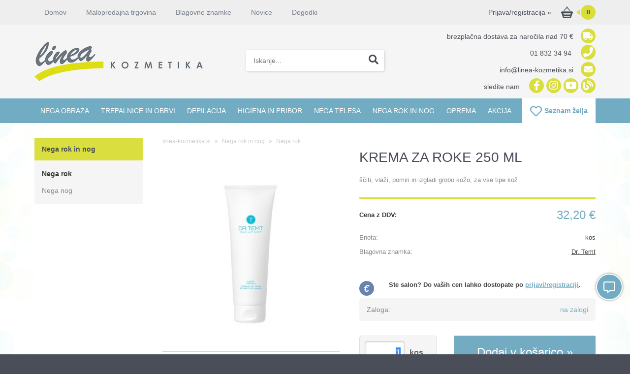

--- FILE ---
content_type: text/html; charset=utf-8
request_url: https://www.linea-kozmetika.si/izdelek/TE19%2001%202/krema-za-roke-250-ml
body_size: 21318
content:

<!DOCTYPE html>
<html lang='sl' data-shoptype='B2C' data-skin='linea' data-userstatus='anonymous'>

<head><meta charset="UTF-8" />
    <meta name="viewport" content='width=device-width, initial-scale=1'/>
    <meta name='mobile-web-app-capable' content='yes'>
<meta name='apple-mobile-web-app-status-bar-style' content='black-translucent'>
<link rel="canonical" href="https://www.linea-kozmetika.si/izdelek/TE19%2001%202/krema-za-roke-250-ml" />
<meta name='robots' content='index, follow' /><meta name='Googlebot' content='follow' /><meta name="fragment" content="!"><meta name='format-detection' content='telephone=no'>

    <!--[if IE]><meta http-equiv="X-UA-Compatible" content="IE=Edge" /><![endif]-->
    
<style>.product-detail-container{border:1px solid #ccc}.product-detail-container ul li.price{font-weight:bold}.product-detail-container ul li.price p{font-size:15px}.product-detail-image{max-width:202px;overflow:hidden;margin:30px 28px 30px 0;float:left;padding-bottom:5px}.product-detail-image>a{border-radius:5px;-moz-border-radius:5px;-webkit-border-radius:5px;display:block;overflow:hidden;width:200px;position:relative;border:1px solid transparent;margin:0;padding:0}.product-detail-image>a>span,.product-detail-image>ul>li>a>span{position:absolute;top:0;left:0;width:100%;height:100%;display:block;background-color:transparent;filter:progid:DXImageTransform.Microsoft.gradient(startColorstr=#70f5f5f5,endColorstr=#70f5f5f5);zoom:1;background-color:rgba(250,250,250,.7);background-position:center;background-image:url(/img/icon-zoom.png);background-repeat:no-repeat;border-radius:5px;-moz-border-radius:5px;-webkit-border-radius:5px}.product-detail-image>ul>li>a>span{background-image:url(/img/icon-zoom-small.png)}.product-detail-image>ul>li.youtubeThumb>a>span{background-image:none;display:none}.product-detail-image>ul>li.youtubeThumb>a>img{opacity:.8}.product-detail-image>ul>li.youtubeThumb>a:hover>img{opacity:.3}.product-detail-image>ul>li.youtubeThumb>a>.embed-youtube-play{position:absolute;left:calc(50% - 20px);top:calc(50% - 20px);width:40px;height:40px;mask-image:url("/img/icons/fa-circle-play.svg");-webkit-mask-image:url("/img/icons/fa-circle-play.svg");background-color:#fff;mask-repeat:no-repeat;-webkit-mask-repeat:no-repeat;mask-position:center center}.product-detail-image>ul>li.youtubeThumb>a:hover>.embed-youtube-play{background-color:red}.product-detail-image>ul{float:left;margin:0 0 0 -10px}.product-detail-image>ul>li{float:left;margin:10px 0 0 10px;width:60px;height:60px;display:block;position:relative}.product-detail-image>a>img,.product-detail-image>ul>li>a>img{display:block;position:relative;z-index:0;border-radius:5px;-moz-border-radius:5px;-webkit-border-radius:5px}.product-detail-image>ul>li>a>img{width:60px;height:auto}.product-detail-image>ul>li>a{display:block;width:60px;height:60px;border-radius:5px;-moz-border-radius:5px;-webkit-border-radius:5px;border:1px solid #eee;overflow:hidden}.product-detail-rightcol{width:500px;float:right}.product-detail-rightcol>ul{width:500px;float:right;list-style:none;margin:10px 0 20px}.product-detail-rightcol>ul.pricesData{margin:0}.product-detail-rightcol>ul#tableData{margin-top:0}.product-detail-rightcol>ul>li{border-bottom:1px dotted #ccc;padding:5px;display:block;margin:0;font-size:12px;color:gray}.product-detail-rightcol>ul>li>p{float:right;color:#404040}.product-detail-rightcol>ul>li>p>b{font-size:14px}.product-detail-rightcol>ul>li>p>a,.product-detail-shortdesc>div>a{color:#404040;text-decoration:underline}.product-detail-rightcol>ul>li>p>a:hover,.product-detail-shortdesc>div>a:hover{text-decoration:none}.product-detail-rightcol #linkedProducts{width:100%;background:#f5f5f5;border-radius:5px;overflow:hidden;margin:0 0 20px}.product-detail-rightcol #linkedProducts h3{background:#eee;color:#333;font-size:14px;font-weight:600;padding:10px}.product-detail-rightcol #linkedProducts ul li{color:#333;font-size:13px;line-height:18px;font-weight:400;border-top:1px solid #fff;position:relative;padding:0 0 0 36px;overflow:hidden}.product-detail-rightcol #linkedProducts ul li span{font-weight:600;right:10px;top:calc(50% - 9px);position:absolute}.product-detail-rightcol #linkedProducts ul li label{height:56px;display:table-cell;vertical-align:middle;box-sizing:border-box;padding:10px 80px 10px 0}.product-detail-rightcol #linkedProducts ul li label a{color:#333}.product-detail-rightcol #linkedProducts ul li img{display:block;float:left;margin-right:10px}.product-detail-rightcol #linkedProducts ul li a:hover{text-decoration:underline}.product-detail-rightcol #linkedProducts ul li input[type=checkbox]{position:absolute;top:calc(50% - 6px);left:10px}.product-detail-rightcol #social{background:#f5f5f5}#social{margin:0 0 10px;padding:5px}#social .fb-like,#social .twitter-share-button,#social .google-plus{float:right;margin:0 0 0 10px;height:20px!important}#social .fb-like>span{height:22px!important}#social .google-plus{width:60px!important}#social .twitter-share-button{width:80px!important}.product-detail-rightcol .quantity{width:142px;float:right;margin:10px 40px 0 0;border:1px solid #ddd;background:#f5f5f5;padding:10px;-webkit-border-radius:5px;-moz-border-radius:5px;border-radius:5px;color:#606060}.product-detail-rightcol .quantity input{padding:8px;border:1px solid #ccc;background:#fff;color:#404040;-webkit-border-radius:5px;-moz-border-radius:5px;border-radius:5px;box-shadow:inset 0 0 4px #ccc;-webkit-box-shadow:inset 0 0 4px #ccc;-moz-box-shadow:inset 0 0 4px #ccc;width:65px;text-align:right;margin-right:5px;font-size:18px;line-height:18px}.product-detail-rightcol a#product-add,.product-detail-rightcol a#product-inquiry{width:150px;float:right;margin:10px 0;text-align:center;border:1px solid #000;background:#404040;color:#fff;padding:20px 0;font-size:18px;border-radius:10px;-moz-border-radius:10px;-webkit-border-radius:10px;cursor:pointer;-webkit-box-shadow:0 0 4px 0 #aaa;-moz-box-shadow:0 0 4px 0 #aaa;box-shadow:0 0 4px 0 #aaa;display:block}.product-detail-rightcol a:hover#product-add,.product-detail-rightcol a:hover#product-inquiry{background:#505050}.product-detail-rightcol a#product-add.disabled{background-color:#ccc;cursor:default}.product-detail-shortdesc{color:#404040;margin:30px 0 0;background:#f5f5f5;padding:10px;border-radius:5px;-moz-border-radius:5px;-webkit-border-radius:5px;float:right;display:block}.product-detail-shortdesc>div{font-size:12px;line-height:18px}.product-detail-shortdesc table{border-collapse:collapse;font-size:12px;width:100%}.product-detail-shortdesc table tr,.product-detail-desc table tr{border-bottom:1px dotted #ddd}.product-detail-shortdesc table tr td,.product-detail-desc table tr td{padding:5px}.product-detail-shortdesc table tr td{text-align:right}.product-detail-shortdesc table tr th,.product-detail-desc table tr th{padding:5px;font-weight:normal;text-align:left;color:gray}.product-detail-rightcol #freedelivery{display:block;width:100%;margin:-20px 0 20px}.product-detail-rightcol .freedelivery{display:block;padding:10px 0;font-size:13px;line-height:20px;color:#404040;font-weight:400;vertical-align:middle}.product-detail-rightcol .freedelivery:before{content:"";background:url("/img/icons/fas fa-truck.svg") left center no-repeat;width:24px;height:19.2px;display:inline-block;margin-right:20px;vertical-align:middle}.product-detail-rightcol p.freedelivery svg{width:24px;fill:#999;position:absolute;left:40px;top:35px}.product-detail-desc{background:#f5f5f5;padding:10px;border-radius:3px;-moz-border-radius:3px;-webkit-border-radius:3px;box-shadow:0 0 3px #aaa;-webkit-box-shadow:0 0 3px #aaa;-moz-box-shadow:0 0 3px #aaa;margin:40px 0 0}.product-detail-desc h3{border-bottom:1px solid #e5e5e5;padding:10px;font-size:16px;color:#606060;text-shadow:none}.product-detail-desc iframe,#article-title div.desc p iframe{width:640px;height:480px}.product-detail-desc div{padding:10px;font-size:12px;line-height:18px;color:#404040}.product-detail-desc a{color:#404040;text-decoration:underline}.product-detail-desc a:hover{text-decoration:none}.product-detail-desc table tr{font-size:12px;border:dotted 1px #e5e5e5}.product-detail-desc table th,.product-detail-desc table td{padding:5px 15px}.product-detail-desc ul{list-style-type:disc;padding:10px;line-height:18px;color:#404040}.product-detail-desc ul>li{margin:0 0 5px 5px}.product-detail-desc p{padding-top:10px}.unavailable{text-align:center;background:#d86464;border-radius:5px;padding:10px;margin-top:10px;color:#fff}.unavailable h2{margin:0 0 10px;font-size:20px}.unavailable p{font-size:12px}#stock-info{border-radius:5px;-moz-border-radius:5px;-webkit-border-radius:5px;background:#f5f5f5;padding:15px;position:relative;margin-bottom:20px}#stock-info p{color:#404040;font-size:16px;font-weight:bold}#stock-info p a{color:#404040;text-decoration:underline}#stock-info p.stockreminder{margin-top:10px}#stock-info p span{float:right;display:inline-block}#stock-info p span>i{font-style:normal}#stock-info p span.stock-yes{color:#00db1d}#stock-info p span.stock-no{color:red}#stock-info p span.stock-alert{color:#ff8135}#stock-info p span.supply{font-weight:normal;margin-left:10px}#stock-info>i{color:gray;font-size:12px}#stock-info>a[data-tooltip]:link,#stock-info>a[data-tooltip]:visited{position:absolute;text-decoration:none;display:block;font-weight:bold;font-size:14px;line-height:14px;background:gray;color:#fff;-webkit-border-radius:11px;-moz-border-radius:11px;border-radius:11px;width:22px;height:14px;text-align:center;bottom:10px;right:10px;padding:4px 0}#stock-info>a[data-tooltip]:hover{background:#202020}#stock-info>a[data-tooltip]:before{right:3px}article.extra>h3{font-size:16px;margin:40px 0 10px}div.options{float:right;border:solid 2px #404040;border-radius:5px;-moz-border-radius:5px;-webkit-border-radius:5px;margin:10px 0 20px 50px}div.options table{font-size:12px;line-height:12px;width:100%}div.options table th{font-weight:normal;background-color:#404040;color:#fff}div.options table th,div.options table td{text-align:left;padding:6px 20px}div.options table tr{border-bottom:dotted 1px #ccc}div.options table tr:first-child,div.options table tr:last-child{border:none}div.options table td.stock{text-align:center;vertical-align:middle}div.options table td.stock i{font-size:18px}div.options table td.stock .fa-check{color:#50c24e}div.options table td.stock .fa-times{color:red}div.options table th.stock,div.options table td.stock{text-align:center;padding:6px 5px}div.options table th.price,div.options table td.price{text-align:right;padding:6px 10px;white-space:nowrap}div.options table tr.disabled td{color:#aaa}div.options table tr:not(.disabled):hover{background-color:#efefef}div.options table tr:not(.disabled){cursor:pointer}div.options table tr.on{cursor:default;font-weight:bold;background-color:#efefef}div.options table a{color:#404040;text-decoration:underline}div.options table a:hover{text-decoration:none}.options #colorList a,.colors span{width:15px;margin-right:5px;border:solid 1px #efefef}.options span.color{display:inline-block;background-repeat:no-repeat;background-position:center;width:15px;height:15px}.options span.color.half{width:7px}.options span.color.third{width:5px}.options span.color.quarter{width:3px}.options span.color.fifth{width:3px}.options{width:320px;border:1px solid #ddd!important;background:#f5f5f5;padding:20px 20px 10px}.options>div{font-size:12px;color:#606060}.options label{cursor:default;display:block;margin-bottom:8px;font-weight:normal;color:#606060;font-size:12px}.options div#sizeList,.options div#colorList{margin-bottom:15px}.options select#ddlSizes,.options select#ddlColors{padding:8px;border:1px solid #ccc;background:#fff;color:#404040;-webkit-border-radius:5px;-moz-border-radius:5px;border-radius:5px;box-shadow:inset 0 0 4px #ccc;-webkit-box-shadow:inset 0 0 4px #ccc;-moz-box-shadow:inset 0 0 4px #ccc;width:318px}#baguetteBox-overlay{display:none;opacity:0;position:fixed;overflow:hidden;top:0;left:0;width:100%;height:100%;z-index:1000000;background-color:#222;background-color:rgba(0,0,0,.8);-webkit-transition:opacity .5s ease;transition:opacity .5s ease}#baguetteBox-overlay.visible{opacity:1}#baguetteBox-overlay .full-image{display:inline-block;position:relative;width:100%;height:100%;text-align:center}#baguetteBox-overlay .full-image figure{display:inline;margin:0;height:100%}#baguetteBox-overlay .full-image img{display:inline-block;width:auto;height:auto;max-height:100%;max-width:100%;vertical-align:middle;-webkit-box-shadow:0 0 8px rgba(0,0,0,.6);-moz-box-shadow:0 0 8px rgba(0,0,0,.6);box-shadow:0 0 8px rgba(0,0,0,.6)}#baguetteBox-overlay .full-image figcaption{display:block;position:absolute;bottom:0;width:100%;text-align:center;line-height:1.8;white-space:normal;color:#ccc;background-color:#000;background-color:rgba(0,0,0,.6);font-family:sans-serif}#baguetteBox-overlay .full-image:before{content:"";display:inline-block;height:50%;width:1px;margin-right:-1px}#baguetteBox-slider{position:absolute;left:0;top:0;height:100%;width:100%;white-space:nowrap;-webkit-transition:left .4s ease,-webkit-transform .4s ease;transition:left .4s ease,-webkit-transform .4s ease;transition:left .4s ease,transform .4s ease;transition:left .4s ease,transform .4s ease,-webkit-transform .4s ease,-moz-transform .4s ease}#baguetteBox-slider.bounce-from-right{-webkit-animation:bounceFromRight .4s ease-out;animation:bounceFromRight .4s ease-out}#baguetteBox-slider.bounce-from-left{-webkit-animation:bounceFromLeft .4s ease-out;animation:bounceFromLeft .4s ease-out}@-webkit-keyframes bounceFromRight{0%,100%{margin-left:0}50%{margin-left:-30px}}@keyframes bounceFromRight{0%,100%{margin-left:0}50%{margin-left:-30px}}@-webkit-keyframes bounceFromLeft{0%,100%{margin-left:0}50%{margin-left:30px}}@keyframes bounceFromLeft{0%,100%{margin-left:0}50%{margin-left:30px}}.baguetteBox-button#next-button,.baguetteBox-button#previous-button{top:50%;top:calc(50% - 30px);width:44px;height:60px}.baguetteBox-button{position:absolute;cursor:pointer;outline:0;padding:0;margin:0;border:0;-moz-border-radius:15%;border-radius:15%;background-color:#323232;background-color:rgba(50,50,50,.5);color:#ddd;font:1.6em sans-serif;-webkit-transition:background-color .4s ease;transition:background-color .4s ease}.baguetteBox-button:focus,.baguetteBox-button:hover{background-color:rgba(50,50,50,.9)}.baguetteBox-button#next-button{right:2%}.baguetteBox-button#previous-button{left:2%}.baguetteBox-button#close-button{top:20px;right:2%;right:calc(2% + 6px);width:30px;height:30px}.baguetteBox-button svg{position:absolute;left:0;top:0}.baguetteBox-spinner{width:40px;height:40px;display:inline-block;position:absolute;top:50%;left:50%;margin-top:-20px;margin-left:-20px}.baguetteBox-double-bounce1,.baguetteBox-double-bounce2{width:100%;height:100%;-moz-border-radius:50%;border-radius:50%;background-color:#fff;opacity:.6;position:absolute;top:0;left:0;-webkit-animation:bounce 2s infinite ease-in-out;animation:bounce 2s infinite ease-in-out}.baguetteBox-double-bounce2{-webkit-animation-delay:-1s;animation-delay:-1s}@-webkit-keyframes bounce{0%,100%{-webkit-transform:scale(0);transform:scale(0)}50%{-webkit-transform:scale(1);transform:scale(1)}}@keyframes bounce{0%,100%{-webkit-transform:scale(0);-moz-transform:scale(0);transform:scale(0)}50%{-webkit-transform:scale(1);-moz-transform:scale(1);transform:scale(1)}}</style>
<style>@font-face{font-family:'Open Sans';font-style:normal;font-weight:300;src:url('/css/fonts/open-sans-v27-latin-ext_latin-300.eot');src:local(''),url('/css/fonts/open-sans-v27-latin-ext_latin-300.eot?#iefix') format('embedded-opentype'),url('/css/fonts/open-sans-v27-latin-ext_latin-300.woff2') format('woff2'),url('/css/fonts/open-sans-v27-latin-ext_latin-300.woff') format('woff'),url('/css/fonts/open-sans-v27-latin-ext_latin-300.ttf') format('truetype'),url('/css/fonts/open-sans-v27-latin-ext_latin-300.svg#OpenSans') format('svg')}@font-face{font-family:'Open Sans';font-style:normal;font-weight:500;src:url('/css/fonts/open-sans-v27-latin-ext_latin-500.eot');src:local(''),url('/css/fonts/open-sans-v27-latin-ext_latin-500.eot?#iefix') format('embedded-opentype'),url('/css/fonts/open-sans-v27-latin-ext_latin-500.woff2') format('woff2'),url('/css/fonts/open-sans-v27-latin-ext_latin-500.woff') format('woff'),url('/css/fonts/open-sans-v27-latin-ext_latin-500.ttf') format('truetype'),url('/css/fonts/open-sans-v27-latin-ext_latin-500.svg#OpenSans') format('svg')}@font-face{font-family:'Open Sans';font-style:normal;font-weight:400;src:url('/css/fonts/open-sans-v27-latin-ext_latin-regular.eot');src:local(''),url('/css/fonts/open-sans-v27-latin-ext_latin-regular.eot?#iefix') format('embedded-opentype'),url('/css/fonts/open-sans-v27-latin-ext_latin-regular.woff2') format('woff2'),url('/css/fonts/open-sans-v27-latin-ext_latin-regular.woff') format('woff'),url('/css/fonts/open-sans-v27-latin-ext_latin-regular.ttf') format('truetype'),url('/css/fonts/open-sans-v27-latin-ext_latin-regular.svg#OpenSans') format('svg')}@font-face{font-family:'Open Sans';font-style:normal;font-weight:600;src:url('/css/fonts/open-sans-v27-latin-ext_latin-600.eot');src:local(''),url('/css/fonts/open-sans-v27-latin-ext_latin-600.eot?#iefix') format('embedded-opentype'),url('/css/fonts/open-sans-v27-latin-ext_latin-600.woff2') format('woff2'),url('/css/fonts/open-sans-v27-latin-ext_latin-600.woff') format('woff'),url('/css/fonts/open-sans-v27-latin-ext_latin-600.ttf') format('truetype'),url('/css/fonts/open-sans-v27-latin-ext_latin-600.svg#OpenSans') format('svg')}@font-face{font-family:'Open Sans';font-style:normal;font-weight:700;src:url('/css/fonts/open-sans-v27-latin-ext_latin-700.eot');src:local(''),url('/css/fonts/open-sans-v27-latin-ext_latin-700.eot?#iefix') format('embedded-opentype'),url('/css/fonts/open-sans-v27-latin-ext_latin-700.woff2') format('woff2'),url('/css/fonts/open-sans-v27-latin-ext_latin-700.woff') format('woff'),url('/css/fonts/open-sans-v27-latin-ext_latin-700.ttf') format('truetype'),url('/css/fonts/open-sans-v27-latin-ext_latin-700.svg#OpenSans') format('svg')}@font-face{font-family:'Open Sans';font-style:normal;font-weight:800;src:url('/css/fonts/open-sans-v27-latin-ext_latin-800.eot');src:local(''),url('/css/fonts/open-sans-v27-latin-ext_latin-800.eot?#iefix') format('embedded-opentype'),url('/css/fonts/open-sans-v27-latin-ext_latin-800.woff2') format('woff2'),url('/css/fonts/open-sans-v27-latin-ext_latin-800.woff') format('woff'),url('/css/fonts/open-sans-v27-latin-ext_latin-800.ttf') format('truetype'),url('/css/fonts/open-sans-v27-latin-ext_latin-800.svg#OpenSans') format('svg')}</style><link href="/css/general?v=OQjQ2elWGhWVzFGvEawJyl8eY4UCRAGOIwCNBMCpzio1" rel="stylesheet"/>

    <script>function docReady(fn){ if (document.readyState==="complete" || document.readyState==="interactive"){ setTimeout(fn,1); } else { document.addEventListener("DOMContentLoaded",fn); } }</script>
    <link rel='shortcut icon' href='/skin/linea/favicon.ico' /><!-- Global site tag (gtag.js) -->
                                    <script async src='https://www.googletagmanager.com/gtag/js?id=G-FNLLPHM4HW'></script>
                                    <script>
                                      window.dataLayer = window.dataLayer || [];
                                      function gtag(){dataLayer.push(arguments);}
                                      gtag('js', new Date());
                                      gtag('config', 'G-FNLLPHM4HW');
                                    </script><meta property="og:title" content="KREMA ZA ROKE 250 ML - Linea Kozmetika" /><meta property="og:type" content="website" /><meta property="og:site_name" content="Trgovina s kozmetičnimi izdelki" /><meta property="og:url" content="https://www.linea-kozmetika.si/izdelek/TE19 01 2/krema-za-roke-250-ml" /><meta property="og:description" content="Bogata hranilna in vlažilna krema z ognjičem in ostalimi rastlinskimi izvlečki, ki navlaži in izgladi grobo kožo ter jo hkrati ščiti pred škodljivimi ..." /><meta property="og:id" content="TE19 01 2" /><meta property="og:image" content="https://www.linea-kozmetika.si/image.ashx?id=TE19%2001%202&amp;size=500&amp;fill=1&amp;.jpg&amp;fill=1&amp;watermark=0" /><meta property="og:image:width" content="500" /><meta property="og:image:height" content="500" /><meta property="product:brand" content="Dr. Temt" /><meta property="product:condition" content="new" /><meta property="product:availability" content="in stock" /><meta property="product:price:amount" content="32.2" /><meta property="product:price:currency" content="EUR" /><title>
	KREMA ZA ROKE 250 ML - Linea Kozmetika
</title><meta name="description" content="Bogata hranilna in vlažilna krema z ognjičem in ostalimi rastlinskimi izvlečki, ki navlaži in izgladi grobo kožo ter jo hkrati ščiti pred škodljivimi ..." /><meta name="keywords" content="KREMA,ZA,ROKE,250,ML, profesionalna kozmetika za kozmetične salone, vosek za depilacijo, kreme, maske, oprema za kozmetične salone, barve za trepalnice, grelec za vosek" /></head>
<body id="Body1" class="bodyProduct">

<nav id='sidebar' style='display:none'>
<ul class='sidebarTop'></ul>
<ul class='headernav'></ul>
<ul id='sidebarCategories'><li><a Class='expandable' href='javascript:'></a><a class='toplevel hasChilds dynamic' href='/katalog/51/nega-obraza' data-id='51' title='Nega obraza'>Nega obraza</a>
<ul><li><a href='/katalog/57/cistila-in-losjoni' data-id='57' title='Čistila in losjoni'>Čistila in losjoni</a></li>
<li><a href='/katalog/59/kreme' data-id='59' title='Kreme'>Kreme</a></li>
<li><a href='/katalog/60/serumi' data-id='60' title='Serumi'>Serumi</a></li>
<li><a href='/katalog/61/maske' data-id='61' title='Maske'>Maske</a></li>
<li><a href='/katalog/83/olja' data-id='83' title='Olja'>Olja</a></li>
<li><a href='/katalog/62/pilingi' data-id='62' title='Pilingi'>Pilingi</a></li>
<li><a href='/katalog/106/ampule' data-id='106' title='Ampule'>Ampule</a></li>
<li><a href='/katalog/63/nega-okoli-oci' data-id='63' title='Nega okoli oči'>Nega okoli oči</a></li>
<li><a href='/katalog/64/specialni-izdelki' data-id='64' title='Specialni izdelki'>Specialni izdelki</a></li>
<li><a href='/katalog/65/masazni-izdelki' data-id='65' title='Masažni izdelki'>Masažni izdelki</a></li>
<li><a href='/katalog/89/drugo' data-id='89' title='Drugo'>Drugo</a></li>
</ul>
</li>
<li><a Class='expandable' href='javascript:'></a><a class='toplevel hasChilds dynamic' href='/katalog/54/trepalnice-in-obrvi' data-id='54' title='Trepalnice in obrvi'>Trepalnice in obrvi</a>
<ul><li><a href='/katalog/72/barvanje' data-id='72' title='Barvanje'>Barvanje</a></li>
<li><a href='/katalog/132/lifting' data-id='132' title='Lifting'>Lifting</a></li>
<li><a href='/katalog/74/nega' data-id='74' title='Nega'>Nega</a></li>
<li><a href='/katalog/110/pribor' data-id='110' title='Pribor'>Pribor</a></li>
<li><a href='/katalog/105/kompleti' data-id='105' title='Kompleti'>Kompleti</a></li>
</ul>
</li>
<li><a Class='expandable' href='javascript:'></a><a class='toplevel hasChilds dynamic' href='/katalog/55/depilacija' data-id='55' title='Depilacija'>Depilacija</a>
<ul><li><a href='/katalog/75/grelci-za-vosek' data-id='75' title='Grelci za vosek'>Grelci za vosek</a></li>
<li><a Class='expandable' href='javascript:'></a><a class='hasChilds dynamic' href='/katalog/76/voski-za-depilacijo' data-id='76' title='Voski za depilacijo'>Voski za depilacijo</a>
<ul><li><a href='/katalog/87/voski-za-depilacijo-s-trakovi' data-id='87' title='Voski za depilacijo s trakovi'>Voski za depilacijo s trakovi</a></li>
<li><a href='/katalog/88/voski-za-depilacijo-brez-trakov' data-id='88' title='Voski za depilacijo brez trakov'>Voski za depilacijo brez trakov</a></li>
</ul>
</li>
<li><a href='/katalog/77/izdelki-za-pred-in-po-depilaciji' data-id='77' title='Izdelki za pred in po depilaciji'>Izdelki za pred in po depilaciji</a></li>
<li><a href='/katalog/78/trakovi-za-depilacijo' data-id='78' title='Trakovi za depilacijo'>Trakovi za depilacijo</a></li>
<li><a href='/katalog/79/pribor' data-id='79' title='Pribor'>Pribor</a></li>
<li><a href='/katalog/104/depilacijski-kompleti' data-id='104' title='Depilacijski kompleti'>Depilacijski kompleti</a></li>
</ul>
</li>
<li><a Class='expandable' href='javascript:'></a><a class='toplevel hasChilds dynamic' href='/katalog/56/higiena-in-pribor' data-id='56' title='Higiena in pribor'>Higiena in pribor</a>
<ul><li><a href='/katalog/80/izdelki-za-enkratno-uporabo' data-id='80' title='Izdelki za enkratno uporabo'>Izdelki za enkratno uporabo</a></li>
<li><a href='/katalog/82/pribor' data-id='82' title='Pribor'>Pribor</a></li>
<li><a href='/katalog/150/tekstilne-prevleke' data-id='150' title='Tekstilne prevleke'>Tekstilne prevleke</a></li>
<li><a href='/katalog/107/ciscenje-in-sterilizacija' data-id='107' title='Čiščenje in sterilizacija'>Čiščenje in sterilizacija</a></li>
</ul>
</li>
<li><a Class='expandable' href='javascript:'></a><a class='toplevel hasChilds dynamic' href='/katalog/111/nega-telesa' data-id='111' title='Nega telesa'>Nega telesa</a>
<ul><li><a href='/katalog/113/kreme-in-mleka' data-id='113' title='Kreme in mleka'>Kreme in mleka</a></li>
<li><a href='/katalog/114/maske' data-id='114' title='Maske'>Maske</a></li>
<li><a href='/katalog/112/pilingi' data-id='112' title='Pilingi'>Pilingi</a></li>
<li><a href='/katalog/115/masazni-izdelki' data-id='115' title='Masažni izdelki'>Masažni izdelki</a></li>
<li><a href='/katalog/151/olja' data-id='151' title='Olja'>Olja</a></li>
<li><a href='/katalog/116/drugi-izdelki' data-id='116' title='Drugi izdelki'>Drugi izdelki</a></li>
</ul>
</li>
<li><a Class='expandable on' href='javascript:'></a><a class='toplevel hasChilds dynamic on' href='/katalog/53/nega-rok-in-nog' data-id='53' title='Nega rok in nog'>Nega rok in nog</a>
<ul class='expand'><li><a class='on selected' href='/katalog/70/nega-rok' data-id='70' title='Nega rok'>Nega rok</a></li>
<li><a href='/katalog/71/nega-nog' data-id='71' title='Nega nog'>Nega nog</a></li>
</ul>
</li>
<li><a Class='expandable' href='javascript:'></a><a class='toplevel hasChilds dynamic' href='/katalog/92/oprema' data-id='92' title='Oprema'>Oprema</a>
<ul><li><a href='/katalog/99/sterilizatorji' data-id='99' title='Sterilizatorji'>Sterilizatorji</a></li>
<li><a Class='expandable' href='javascript:'></a><a class='hasChilds dynamic' href='/katalog/101/pedikura-in-manikura' data-id='101' title='Pedikura in manikura'>Pedikura in manikura</a>
<ul><li><a href='/katalog/133/aparati' data-id='133' title='Aparati'>Aparati</a></li>
<li><a Class='expandable' href='javascript:'></a><a class='hasChilds dynamic' href='/katalog/134/nastavki' data-id='134' title='Nastavki'>Nastavki</a>
<ul><li><a href='/katalog/137/keramicni-nastavki' data-id='137' title='Keramični nastavki'>Keramični nastavki</a></li>
<li><a href='/katalog/138/blue-mix-nastavki' data-id='138' title='Blue Mix nastavki'>Blue Mix nastavki</a></li>
<li><a href='/katalog/139/rainbow-nastavki' data-id='139' title='Rainbow nastavki'>Rainbow nastavki</a></li>
<li><a href='/katalog/140/titanijevi-karbidni-nastavki' data-id='140' title='Titanijevi / karbidni nastavki'>Titanijevi / karbidni nastavki</a></li>
<li><a href='/katalog/141/trdi-nastavki-iz-zlitine' data-id='141' title='Trdi nastavki iz zlitine'>Trdi nastavki iz zlitine</a></li>
<li><a href='/katalog/142/nastavki-iz-nerjavecega-jekla' data-id='142' title='Nastavki iz nerjavečega jekla'>Nastavki iz nerjavečega jekla</a></li>
<li><a href='/katalog/143/diamantni-nastavki' data-id='143' title='Diamantni nastavki'>Diamantni nastavki</a></li>
<li><a href='/katalog/144/safirni-nastavki' data-id='144' title='Safirni nastavki'>Safirni nastavki</a></li>
<li><a href='/katalog/145/kamniti-nastavki' data-id='145' title='Kamniti nastavki'>Kamniti nastavki</a></li>
<li><a href='/katalog/146/abrazivni-nastavki' data-id='146' title='Abrazivni nastavki'>Abrazivni nastavki</a></li>
<li><a href='/katalog/147/polirni-nastavki' data-id='147' title='Polirni nastavki'>Polirni nastavki</a></li>
<li><a href='/katalog/148/seti-nastavkov' data-id='148' title='Seti nastavkov'>Seti nastavkov</a></li>
</ul>
</li>
<li><a href='/katalog/135/ostalo' data-id='135' title='Ostalo'>Ostalo</a></li>
</ul>
</li>
</ul>
</li>
<li><a class='toplevel' href='/katalog/58/akcija' data-id='58' title='Akcija'>Akcija</a></li>
</ul><script>
                                docReady(function () {
                                $('ul#sidebarCategories li .expandable').click(function () {
                                    var ulElement = $(this).parent().find('ul:first');
                                    if (ulElement.is(':visible')) {
                                        $(this).removeClass('on').next().removeClass('on');
                                    } else {
                                        $(this).addClass('on').next().addClass('on');
                                    }
                                    ulElement.slideToggle('fast');
                                    return false;
                                }).parent().find('ul:first:not(.expand)').hide();
                                $.each($('ul#sidebarCategories>li.on.toplevel>ul.expand'), function () {
                                    $(this).show();
                                });
                                });
                            </script>
<ul class='sidebarBottom'></ul>
</nav>
<div id='pageBody'>


<div class='contentOverlay'></div>
<div id='bottombar' class='contact'>
    <div class='top'>
        <a class='close' href='javascript:' aria-label='Zapri'></a>
    </div>
    
</div>

<header>
    

<a href="javascript:" id="scrollTop"><i class="fas fa-chevron-up"></i></a>
<div id="floatingContact" class="minimized" title="Klepetajte z nami"><i></i>
    <a class="fb" href="https://m.me/292262204200099" title="Facebook Klepet" rel="nofollow" target="_blank"><i class="fab fa-facebook-f"></i></a>
    <a class="viber" href="viber://chat?number=38641336929" title="Viber Klepet" rel="nofollow"><i class="fab fa-viber"></i></a>
</div>
<div class="headerBar hide">
    <div class="headerContainer">
        <div class="right">
            <div id='user-nav' class='hide'>
                <a href='/login.aspx' id='header-login'>Prijava/registracija <span>»</span></a>
            </div>
            
<div id='basket' class='hide'>
    <a href='javascript:'  aria-label='Košarica'></a>
    <span class='qtyLabel'>Količina:</span>
    <p class="qty sl">0</p>
    <br />
    <span class='sumLabel'>Znesek:</span>
    <p class='sum'>0,00 <b>€</b></p>
    <div id='basketList'></div>
</div>

<script>
// <!--
docReady(function () {
    
    $('#basket a').click(function () {
        if ($('#basketList div').is(':hidden')) {
            basketOverlay();
        } else {
            basketOverlayClose();
        }
    });
});
// -->
</script>
            <a class="wishlistResponsiveLink" title="Seznam želja" href="javascript:"></a>
        </div>
        <nav>
            <ul>
<li><a href="/">Domov</a></li>
<li><a href="/content.aspx?id=6">Maloprodajna trgovina</a></li>
<li><a class="expand">Blagovne znamke</a>
<ul>
<li><a href="/content.aspx?id=10">Dr. Temt</a></li>
<li><a href="/content.aspx?id=11">Casmara</a></li>
<li><a href="/content.aspx?id=7">Starpil</a></li>
<li><a href="/content.aspx?id=15">Combinal</a></li>
<li><a href="/znamke" title="Prikaži vse blagovne znamke">Prikaži vse »</a></li>
</ul>
</li>
<li><a href="/blog.aspx?category=1">Novice</a></li>
<li><a href="/blog.aspx?category=2">Dogodki</a></li>
</ul>
        </nav>
        <div class="clear"></div>
    </div>
</div>    
<div class="headerContainer">
    <label for='toggleSidebar'><input type='checkbox' id='toggleSidebar' class='nav-trigger' aria-hidden='true' tabindex='-1' style='display:none' /><span></span><span></span><span></span></label>
    <div id="headerInfo" class="hide">
        <span id='freeShipping'><b>Brezplačna dostava</b> za naročila nad <b class='amount'>70 €</b></span><i class="fas fa-truck"></i><br />
        <a href='tel:018323494'><span>01 832 34 94</span> <i class="fas fa-phone"></i></a><br />
        <a href='/info/3/kontakt'><span>info<at></at>linea-kozmetika.si</span><i class="fas fa-envelope"></i></a><br />
        <span>sledite nam </span>
        <a href='https://www.facebook.com/LineaKozmetika' target='_blank' rel='nofollow noopener noreferrer' aria-label='Facebook'><i class='fab fa-facebook-f'></i></a><a href='https://www.instagram.com/linea_kozmetika' target='_blank' rel='nofollow noopener noreferrer' aria-label='Instagram'><i class='fab fa-instagram'></i></a><a href='https://www.youtube.com/@lineakozmetika8457' target='_blank' rel='nofollow noopener noreferrer' aria-label='YouTube'><i class='fab fa-youtube'></i></a><a href='/blog' target='_blank'><i class='fa fa-blog'></i></a>
    </div>
    
<div id='search' class='hide'>
    <input type='text' autocomplete='off' maxlength='40' inputmode='search' />
    <a href='javascript:' title='Iskanje'><i class='fas fa-search'></i></a>    
</div>

<script>
// <!--
docReady(function() {
    $('#search').find('a').click(function () {
        var obj = $('#search input[type=text]');
        if ((obj.val() == '') || (obj.val() == obj.attr('placeholder'))) return false;
        var needsReload = getParam('search');
        document.location = "/products.aspx?view=search#!search=" + encodeURIComponent(obj.val());
        if (needsReload) location.reload();
    });
    $('#search input[type=text]').keypress(function (e) {
        if (e.which == 13) {
            e.preventDefault();
            $(this).parent().find('a').click();
        }
    });
    $('#search input').attr('placeholder', sSearchTip);



    $('#search input').autocomplete({
        serviceUrl: '/v2/getAjaxSearchResults.ashx',
        minChars: 3,
        triggerSelectOnValidInput: false,
        preserveInput: true,
        groupBy: 'category',
        formatResult: _formatResult,
        onSearchError: function (query, jqXHR, textStatus, errorThrown) {},
        onSelect: function (suggestion) {
            document.location = suggestion.data.url;
        }
    });
    
    function _formatResult(suggestion, currentValue) {
        //console.dir(suggestion);
        if (!currentValue) {
            return suggestion.value;
        }

        var utils = (function () {
            return {
                escapeRegExChars: function (value) {
                    return value.replace(/[|\\{}()[\]^$+*?.]/g, "\\$&");
                },
                createNode: function (containerClass) {
                    var div = document.createElement('div');
                    div.className = containerClass;
                    div.style.position = 'absolute';
                    div.style.display = 'none';
                    return div;
                }
            };
        }());

        var pattern = new RegExp("(" + currentValue.trim().split(" ").join("|") + ")", "gi");
        return suggestion.data.html.replace("[VALUE]", suggestion.value.replace(new RegExp(pattern, 'gi'), '<strong>$1<\/strong>'));
    };


});
// -->
</script>

    <a href='/' id='homelink'></a>
</div>
<div class="headerCategoriesWrapper">
    <div class="headerContainer">
        <nav id='headerCategories' class='hide'><ul><li><a class='toplevel hasChilds on' href='/katalog/51/nega-obraza' data-id='51' title='Nega obraza'>Nega obraza</a>
<ul><li><a href='/katalog/57/cistila-in-losjoni' data-id='57' title='Čistila in losjoni'>Čistila in losjoni</a></li>
<li><a href='/katalog/59/kreme' data-id='59' title='Kreme'>Kreme</a></li>
<li><a class='on selected' href='/katalog/60/serumi' data-id='60' title='Serumi'>Serumi</a></li>
<li><a href='/katalog/61/maske' data-id='61' title='Maske'>Maske</a></li>
<li><a href='/katalog/83/olja' data-id='83' title='Olja'>Olja</a></li>
<li><a href='/katalog/62/pilingi' data-id='62' title='Pilingi'>Pilingi</a></li>
<li><a href='/katalog/106/ampule' data-id='106' title='Ampule'>Ampule</a></li>
<li><a href='/katalog/63/nega-okoli-oci' data-id='63' title='Nega okoli oči'>Nega okoli oči</a></li>
<li><a href='/katalog/64/specialni-izdelki' data-id='64' title='Specialni izdelki'>Specialni izdelki</a></li>
<li><a href='/katalog/65/masazni-izdelki' data-id='65' title='Masažni izdelki'>Masažni izdelki</a></li>
<li><a href='/katalog/89/drugo' data-id='89' title='Drugo'>Drugo</a></li>
</ul>
</li>
<li><a class='toplevel hasChilds' href='/katalog/54/trepalnice-in-obrvi' data-id='54' title='Trepalnice in obrvi'>Trepalnice in obrvi</a>
<ul><li><a href='/katalog/72/barvanje' data-id='72' title='Barvanje'>Barvanje</a></li>
<li><a href='/katalog/132/lifting' data-id='132' title='Lifting'>Lifting</a></li>
<li><a href='/katalog/74/nega' data-id='74' title='Nega'>Nega</a></li>
<li><a href='/katalog/110/pribor' data-id='110' title='Pribor'>Pribor</a></li>
<li><a href='/katalog/105/kompleti' data-id='105' title='Kompleti'>Kompleti</a></li>
</ul>
</li>
<li><a class='toplevel hasChilds' href='/katalog/55/depilacija' data-id='55' title='Depilacija'>Depilacija</a>
<ul><li><a href='/katalog/75/grelci-za-vosek' data-id='75' title='Grelci za vosek'>Grelci za vosek</a></li>
<li><a class='hasChilds' href='/katalog/76/voski-za-depilacijo' data-id='76' title='Voski za depilacijo'>Voski za depilacijo</a></li>
<li><a href='/katalog/77/izdelki-za-pred-in-po-depilaciji' data-id='77' title='Izdelki za pred in po depilaciji'>Izdelki za pred in po depilaciji</a></li>
<li><a href='/katalog/78/trakovi-za-depilacijo' data-id='78' title='Trakovi za depilacijo'>Trakovi za depilacijo</a></li>
<li><a href='/katalog/79/pribor' data-id='79' title='Pribor'>Pribor</a></li>
<li><a href='/katalog/104/depilacijski-kompleti' data-id='104' title='Depilacijski kompleti'>Depilacijski kompleti</a></li>
</ul>
</li>
<li><a class='toplevel hasChilds' href='/katalog/56/higiena-in-pribor' data-id='56' title='Higiena in pribor'>Higiena in pribor</a>
<ul><li><a href='/katalog/80/izdelki-za-enkratno-uporabo' data-id='80' title='Izdelki za enkratno uporabo'>Izdelki za enkratno uporabo</a></li>
<li><a href='/katalog/82/pribor' data-id='82' title='Pribor'>Pribor</a></li>
<li><a href='/katalog/150/tekstilne-prevleke' data-id='150' title='Tekstilne prevleke'>Tekstilne prevleke</a></li>
<li><a href='/katalog/107/ciscenje-in-sterilizacija' data-id='107' title='Čiščenje in sterilizacija'>Čiščenje in sterilizacija</a></li>
</ul>
</li>
<li><a class='toplevel hasChilds' href='/katalog/111/nega-telesa' data-id='111' title='Nega telesa'>Nega telesa</a>
<ul><li><a href='/katalog/113/kreme-in-mleka' data-id='113' title='Kreme in mleka'>Kreme in mleka</a></li>
<li><a href='/katalog/114/maske' data-id='114' title='Maske'>Maske</a></li>
<li><a href='/katalog/112/pilingi' data-id='112' title='Pilingi'>Pilingi</a></li>
<li><a href='/katalog/115/masazni-izdelki' data-id='115' title='Masažni izdelki'>Masažni izdelki</a></li>
<li><a href='/katalog/151/olja' data-id='151' title='Olja'>Olja</a></li>
<li><a href='/katalog/116/drugi-izdelki' data-id='116' title='Drugi izdelki'>Drugi izdelki</a></li>
</ul>
</li>
<li><a class='toplevel hasChilds' href='/katalog/53/nega-rok-in-nog' data-id='53' title='Nega rok in nog'>Nega rok in nog</a>
<ul><li><a href='/katalog/70/nega-rok' data-id='70' title='Nega rok'>Nega rok</a></li>
<li><a href='/katalog/71/nega-nog' data-id='71' title='Nega nog'>Nega nog</a></li>
</ul>
</li>
<li><a class='toplevel hasChilds' href='/katalog/92/oprema' data-id='92' title='Oprema'>Oprema</a>
<ul><li><a href='/katalog/99/sterilizatorji' data-id='99' title='Sterilizatorji'>Sterilizatorji</a></li>
<li><a class='hasChilds' href='/katalog/101/pedikura-in-manikura' data-id='101' title='Pedikura in manikura'>Pedikura in manikura</a></li>
</ul>
</li>
<li><a class='toplevel' href='/katalog/58/akcija' data-id='58' title='Akcija'>Akcija</a></li>
</ul></nav>
        <div id='wishlist' class='hide '><a href='/profil/seznam-zelja' title='Seznam želja'><i class='far fa-heart'></i><span>Seznam želja</span></a></div>
    </div>
</div>


<script>
// <!--
docReady(function () {
    //wait till sidebar renders
    setTimeout(function () {
        attachExpandEventToSidebar();
    }, 500);

    $(".wishlistResponsiveLink").attr("href", $("#wishlist a").attr("href"));
});
function attachExpandEventToSidebar() {
    $('nav#sidebar>ul.headernav>li>a.expand').click(function (e) {
        if ($(this).next('ul').css('display') != 'block') {
            $(this).next('ul').slideDown('fast');
        } else {
            $(this).next('ul').slideUp('fast');
        }
    });
}
// -->
</script>
    
</header>
<script>
// <!--
    var bUpperCase = "1";
var sSearchTip = "Iskanje...";
var sEmailInvalid = "Vnešeni e-mail naslov je neveljaven.";
var sEmailMisspelled = "Ste morda mislili";
var sNewsletterTip = "Vnesite svoj e-mail naslov.";
var sNewsletterNotConfirmed = "Prosimo, da obkljukate spodnje soglasje.";
var sNewsletterSuccess = "Prijava je bila uspešna!";
var sNewsletterFailed = "Pri pošiljanju e-mail obvestila o prijavi na prejemanje novic je prišlo do napake :(<br />Prijava je bila kljub temu uspešna.";
var sContactFormSuccess = "Sporočilo je bilo uspešno poslano!";
var sBasketIsEmpty = "Vaša košarica je prazna.";
var bBasketPreviewDisableAutoClose = "0";
var sCompanySourceVasco = "Podatki so bili prebrani iz šifranta naših partnerjev.";
var sCompanySourceVPI = "Podatki so bili prebrani iz Vasco poslovnega imenika (VPI).";
var sCompanySourceVIES = "Podatki so bili prebrani iz uradne <a href='http://ec.europa.eu/taxation_customs/vies/' title='VAT Information Exchange System (VIES)' rel='nofollow' target='_blank'>EU VIES baze</a>.";
var sCompanyDetailsNotFound = "Podatkov o podjetju ni bilo mogoče najti.";
var sErrorTitle = "Prišlo je do nepričakovane napake :(";
var sErrorNotified = "Podrobnosti o napaki so bile posredovane administratorju.";
var sJsPleaseWait = "Trenutek...";
var sJsContinue = "Nadaljuj...";
var sOrderFinishing = "Zaključujem naročilo, samo trenutek...";
var sBasketRemove = "Izdelek je odstranjen.";
var sPaymentRedirect = "Preusmerjam na plačilno stran, samo trenutek...";
var sContactFormNameRequired = "Vnesite ime in priimek.";
var sContactFormEmailRequired = "Vnesite veljaven e-mail naslov.";
var sContactFormPhoneRequired = "Vnesite vašo telefonsko številko.";
var sContactFormPhoneInvalid = "Vnesite veljavno telefonsko številko.";
var sContactFormMessageRequired = "Vnesite sporočilo.";
var sPackagingQuantityUpdateInfo = "Ta artikel je pakiran po {quantity-package} {unit} skupaj, zato ga v količini {quantity-user} {unit} žal ni mogoče naročiti. Količina je bila samodejno popravljena na {quantity-more} {unit}";
var sPackagingQuantityLess = ", lahko pa jo zmanjšate na {quantity-less} {unit}";
var sNewsletterPlaceholder = "Vaš e-mail naslov...";
var sStockReminderAddedSuccess = "Uspešno ste se prijavili na obveščanje o zalogi. Ko bo izdelek ponovno na zalogi, vas obvestimo.";
var sPriceReminderAddedSuccess = "Uspešno ste se prijavili na obveščanje o znižanju cene. Ko se izdelku zniža cena, vas obvestimo.";
var sAvailabilityAskReachedStock = "Zaloga izdelka je manjša kot količina, ki jo želite naročiti. Ga želite kljub temu dodati v košarico?";
var sAvailabilityAskNoStock = "Izdelka ni na zalogi. Ga želite kljub temu dodati v košarico?";
var sYes = "Da";
var sNo = "Ne";
var sjsProductOptions = "Pozabili ste izbrati izvedbo izdelka!";
var sjsProductError = "Tega artikla ni mogoče dodati v košarico. Prosimo, da nas o napaki obvestite.";
var bSlideDown = true;
var wishlistEnabled = true;
var filterStockOnlyCheckedByDefault = false;
var sDecimalSeparator = ",";
var iDefaultCountry = "705";
var iCountrySI = "705";
var iCountryHR = "191";
var iCountryDE = "276";
var iCountryAT = "40";
var iCountryIT = "380";
var wishlistUrl = '/profil/seznam-zelja';
    // -->
</script>
<div id="contentWrapper">
    <div id='container'>
        

<div class='categoriesWrapper'>
    
    <div id="categories" class="roundbox">
        <h3>Kategorije</h3>
        <ul><li><a class='toplevel hasChilds on' href='/katalog/53/nega-rok-in-nog' data-id='53' title='Nega rok in nog'>Nega rok in nog</a>
<ul><li><a class='on selected' href='/katalog/70/nega-rok' data-id='70' title='Nega rok'>Nega rok</a></li>
<li><a href='/katalog/71/nega-nog' data-id='71' title='Nega nog'>Nega nog</a></li>
</ul>
</li>
</ul>
    </div>
    <div id='filtersWrapper'></div>
</div>

<article class='normal-width' >
    <div class='category-path'><a class='home' href='/'>linea-kozmetika.si</a> <b></b> <a href='/katalog/53/nega-rok-in-nog' title='Nega rok in nog'>Nega rok in nog</a> <b></b> <a href='/katalog/70/nega-rok' title='Nega rok'>Nega rok</a></div>

    <div id='productDetails' class='product-detail-container roundbox'>
        
        <div class='product-detail-title medium-title' id='productName'>
            <h1 itemprop='name'>KREMA ZA ROKE 250 ML</h1><meta itemprop='sku' content='TE19 01 2' /><script type='application/ld+json'>{"@context":"https://schema.org/","@type":"Product","name":"KREMA ZA ROKE 250 ML ","sku":"TE19 01 2","description":"ščiti, vlaži, pomiri in izgladi grobo kožo; za vse tipe kož","image":"https://www.linea-kozmetika.si/image.ashx?id=TE19%2001%202\u0026.jpg","offers":{"@type":"Offer","itemCondition":"http://schema.org/NewCondition","price":"32.2","priceCurrency":"EUR","priceValidUntil":"2026-12-29","availability":"https://schema.org/InStock","url":"https://www.linea-kozmetika.si/izdelek/TE19%2001%202/krema-za-roke-250-ml"},"brand":{"@type":"Brand","name":"Dr. Temt"}}</script>
		    
        </div>

        
        <div class='product-detail-image' id='productImage'>
            <a href='/image.ashx?id=TE19%2001%202&amp;.jpg' title='KREMA ZA ROKE 250 ML'><img src='/image.ashx?id=TE19%2001%202&amp;size=400&amp;fill=1' alt='KREMA ZA ROKE 250 ML' title='KREMA ZA ROKE 250 ML' itemprop='image' id='image-te19-01-2' /></a>
            
            
            <div id='wishlistWrapper'><div class='add-wishlist productdetail'><a href='javascript:' data-product-id='TE19 01 2' class='add-to-wishlist' title='Dodaj na moj seznam'><i class='far fa-heart'></i><span>Dodaj na moj seznam</span></a></div>
</div>
        </div>
        

        <div class='product-detail-rightcol'>
            <div id='shortDesc'>
			    <div class='product-detail-shortdesc'><div itemprop='description'>ščiti, vlaži, pomiri in izgladi grobo kožo; za vse tipe kož</div></div>
		    </div>
            <div class='clear'></div>
            

            

                <ul class='pricesData'><li class='price vat'>Cena z DDV:<p>32,20 €</p></li></ul>
                <ul id='tableData'><li class='customfield prosto_c2'>Enota:<p>kos</p></li><li class='customfield sifrant1_naziv'>Blagovna znamka:<p><a href='/znamke/1/dr-temt' title='Prikaži vse izdelke znamke Dr. Temt' itemprop='brand' itemtype='http://schema.org/Brand' itemscope id='brand-1'><meta itemprop='name' content='Dr. Temt' />Dr. Temt</a></p></li><li style='display:none;'><input type='hidden' id='txtUnit' value='kos' /></li></ul>
                <div class='clear'></div>
                <div id='freedelivery'></div>
                
                <div class='clear'></div>
                <div id='infoWrapper'></div><p class='b2b'><i>€</i> Ste salon? Do vaših cen lahko dostopate po <a href='/prijava' title='Prijava/registracija za salone'>prijavi/registraciji</a>.</p>
                <div id='stock'>
                    <div id='stock-info'>	<p>Zaloga: <span class='stock-yes'>na zalogi</span></p></div>
                </div>
                
			    <div id='optionsWrapper'></div>
                
                 
                
                <div class='clear'></div>
                <span id='basketAdd'>
			        <a href='javascript:' id='product-add' product-id='TE19 01 2' class='add' title='Dodaj v košarico'><span>Dodaj v košarico</span></a>
		        </span>
                <div id='quantityWrapper'>
			        <div class='quantity'><input type='text' maxlength='3' data-max='999' data-unit='kos' value='1' /> <b>kos</b></div> 
		        </div>

            
            <div class='clear'></div>

            
            <div class='clear'></div>
        </div>
        

        <div class='clear'></div>
	    <input name="ctl00$cphContent$txtProductID" type="hidden" id="cphContent_txtProductID" class="txtProductID" value="TE19 01 2" />
	    <input type='hidden' id='txtSizeFirst' value='false' />
	    
	    
    </div>
    <div class='clear'></div>

    <div id='longDesc'><div class='product-detail-desc'><h3><span>Opis izdelka</span></h3><div itemprop='description'>Bogata hranilna in vlažilna krema z ognjičem in ostalimi rastlinskimi izvlečki, ki navlaži in izgladi grobo kožo ter jo hkrati ščiti pred škodljivimi vplivi okolja. Koža postane navlažena, gladka in mehka.<br /><br /><strong>Učinkovine</strong>: glicerin, izvleček ognjiča, izvleček vodne kreše, izvleček aloe vere<h3><i class='fas fa-chevron-circle-down'></i>Sestavine</h3>
<div id='ingridients'>
AQUA, LSOPROPYL MYRISTATE, PARAFFINUM LIQUIDUM, GLYCERYL STEARATE, PEG-30 STEARATE, GLYCERIN, OCTYLDODECANOL, STEARIC ACID, PALMITIC ACID, CETEARYL ALCOHOL, PETROLATUM, PROPYLENE GLYCOL, ALOE BARBADENSIS EXTRACT, PRUNUS AMYGDALUS DULCIS OIL, CALENDULA OFFICINALIS EXTRACT, SORBITOL, CAPRYLYL GLYCOL, TOCOPHEROL, PHENYLPROPANOL, PROPANEDIOL, CITRIC ACID, SODIUM HYDROXIDE, PARFUM, PHENOXYETHANOL, IMIDAZOLIDINYL UREA, METHYLPARABEN, NASTURTIUM OFFICINALE EXTRACT, ETHYLPARABEN, BUTYLPARABEN, PROPYLPARABEN, SODIUM BENZOATE, POTASSIUM SORBATE, CI 15985, CI 47005.</div>
</div></div></div>

    <div id='socialWrapper'>
		
    </div>

    
</article>



<article class='normal-width extra'></article>

<script>
// <!--
docReady(function () {
    var sId = getParameterByName('id');
    setTimeout(function () {
	getProducts('linked', 'random', 20, sId, '<a id="connected-products"></a><h3><span>Povezani izdelki</span></h3>');
}, 250);


});

function getProducts(view, sort, limit, id, title, separator, carousel, elemntClass, showCriteria) {
    if (elemntClass == undefined) elemntClass = '';
    if (sort == undefined) sort = '';
    if (view == 'similar' && $('#products-linked').length > 0) return;
    if (view == 'search' && $('#products-linked').length > 0) return;

    var sUrl = '/v2/getAjaxProductsList.ashx'
            + '?limit=' + encodeURIComponent(limit)
            + '&view=' + encodeURIComponent(view.replace('search2', 'search'))
            + '&sort=' + encodeURIComponent(sort)
            + '&id=' + encodeURIComponent(id)
            + '&separator=' + encodeURIComponent(separator);
    if (showCriteria != undefined) sUrl += showCriteria;

    $.ajax({
        type: 'GET',
        url: sUrl,
		data : '{}',
        dataType: 'html',
        success: function (response) {
            if ((response) && (response.indexOf('no-products') == -1) && ($('#products-' + view + ' ul>li').length == 0)) {
                $('article.extra, article.extra-' + elemntClass).append(title);
                $('article.extra, article.extra-' + elemntClass).append("<div id='products-" + view + "'></div>");
                var productsHtml = $("#productList", $(response)).html();
                $('#products-' + view).html(productsHtml);
                $('article.extra, article.extra-' + elemntClass).append("<div class='clear'></div>");
                if (carousel && !isNaN(separator)) {
                    if ($('#products-' + view + ' ul li').length <= separator) {
                        $('article.extra, article.extra-' + elemntClass).find('a.more').hide();
                        return;
                    }
                    $('#products-' + view).prev('h3').andSelf().next('div.clear').andSelf().wrapAll("<div class='carousel " + view + "'></div>");
                    $('.carousel #products-' + view).parent().prepend("<span class='pager'></span>");
                    $('.carousel #products-' + view).parent().prepend("<a href='javascript:' class='next'></a>");
                    $('.carousel #products-' + view).parent().prepend("<a href='javascript:' class='prev'></a>");
                    setCarousel(view);
                }
                if ($('#products-' + view + ' .add').length > 0) {
                    attachAddToBasketButtons(view);
                    refreshQuantity();
                    attachAutoNumericEventToObject();
                }
                attachWishlistButton();
            }
        }
    });
}

function attachAddToBasketButtons(view) {
    $('#products-' + view).on('click', '.add', function (e) {
        //console.log(view);
        var product = {};
        product.id = $(this).attr("product-id");
        if ($(this).closest('.basket').find('input').length > 0) {
            var obj = $(this).closest('.basket').find('input')[0];
            product.qty = AutoNumeric.getAutoNumericElement(obj).getNumericString();
        }
        if (product.qty == undefined) product.qty = 1;
        product.weight = 0;
        product.isCumulativeQty = true;
        //console.dir(product);
        addToBasket(product);
        $(this).addClass("added");
    });
}
// -->
</script>

        <div class='clear'></div>
        
    </div>
</div>
<footer>
    <div id='footerBrandsWrapper' class='hide'>
  <div id='footerBrands'>
    <div id='brandsCarousel'>
<ul>
<li class='id7'><a class='brand id7' href='/znamke/7/airclean' title='Prikaži vse izdelke znamke AirClean'><img src='/img/brands/7.png' alt='AirClean' loading='lazy' /></a></li>
<li class='id10'><a class='brand id10' href='/znamke/10/anesi' title='Prikaži vse izdelke znamke Anesi'><img src='/img/brands/10.png' alt='Anesi' loading='lazy' /></a></li>
<li class='id2'><a class='brand id2' href='/znamke/2/casmara' title='Prikaži vse izdelke znamke Casmara'><img src='/img/brands/2.png' alt='Casmara' loading='lazy' /></a></li>
<li class='id4'><a class='brand id4' href='/znamke/4/combinal' title='Prikaži vse izdelke znamke Combinal'><img src='/img/brands/4.png' alt='Combinal' loading='lazy' /></a></li>
<li class='id6'><a class='brand id6' href='/znamke/6/depilflax' title='Prikaži vse izdelke znamke Depilflax'><img src='/img/brands/6.png' alt='Depilflax' loading='lazy' /></a></li>
<li class='id1'><a class='brand id1' href='/znamke/1/dr-temt' title='Prikaži vse izdelke znamke Dr. Temt'><img src='/img/brands/1.png' alt='Dr. Temt' loading='lazy' /></a></li>
<li class='id9'><a class='brand id9' href='/znamke/9/medixwell' title='Prikaži vse izdelke znamke Medixwell'><img src='/img/brands/9.png' alt='Medixwell' loading='lazy' /></a></li>
<li class='id8'><a class='brand id8' href='/znamke/8/promed' title='Prikaži vse izdelke znamke Promed'><img src='/img/brands/8.png' alt='Promed' loading='lazy' /></a></li>
<li class='id12'><a class='brand id12' href='/znamke/12/quickepil' title='Prikaži vse izdelke znamke Quickepil'><img src='/img/brands/12.png' alt='Quickepil' loading='lazy' /></a></li>
<li class='id5'><a class='brand id5' href='/znamke/5/starpil' title='Prikaži vse izdelke znamke Starpil'><img src='/img/brands/5.png' alt='Starpil' loading='lazy' /></a></li>
<li class='id11'><a class='brand id11' href='/znamke/11/drugo' title='Prikaži vse izdelke znamke Drugo'><img src='/img/brands/11.png' alt='Drugo' loading='lazy' /></a></li>
</ul>
    </div>
  <div class='clear'></div>
  </div>
</div>


<div id="footerInfoWrapper">
    <div class="footerContainer">
        <div id="footerInfo"><a href="tel:018323494"><i class="fas fa-mobile-alt"></i><span>01 832 34 94</span></a> <a href="/info/3/kontakt"><i class="far fa-envelope"></i><span>info<at></at>linea-kozmetika.si</span></a></div>
        <div class="newsletterWrapper">
            <p><i class="icon-newsletter"></i>Naročite se na spletne novice:</p>
            <div id='newsletter' class='form'>
  <input type='email' id='txtNewsletter' />
  <a href='javascript:' id='btnNewsletter' class='send' aria-label='Prijava na e-novice'><i class='fas fa-arrow-circle-right' aria-hidden='true'></i></a></div>
<script>
// <!--
docReady(function() {
  attachNewsletterControls();
});
// -->
</script>

        </div>
        <div class="clear"></div>
    </div>
</div>

<div class="footerContainer">
<ul>
<li>
<h3>Spletno nakupovanje</h3>
</li>
<li><a href="/content.aspx?id=4">Pogoji poslovanja</a></li>
<li><a href="/content.aspx?id=5">Varstvo osebnih podatkov</a></li>
<li><a href="/content.aspx?id=4#delivery">Dostava</a></li>
<li><a href="/content.aspx?id=4#payment">Način plačila</a></li>
<li><a href="/content.aspx?id=4#returns">Vračilo blaga</a></li>
</ul>
<ul>
<li>
<h3>O podjetju</h3>
</li>
<li><a href="/content.aspx?id=1">O nas</a></li>
<li><a href="/content.aspx?id=2">Kako do nas</a></li>
<li><a href="/content.aspx?id=3">Kontakt</a></li>
<li><a href="/content.aspx?id=6">Maloprodajna trgovina</a></li>
<li><a href="/znamke">Blagovne znamke</a></li>
</ul>
<ul>
<li>
<h3>Uporabniki</h3>
</li>
<li><a href='/prijava'>Prijava</a></li>
<li><a href="/profil">Moj profil</a></li>
<li><a href="/profil/moji-nakupi">Pretekla naročila</a></li>
<li><a href="/prijava">Prijava za salone</a></li>
</ul>
<ul class="social">
<li>Sledite nam <a href='https://www.facebook.com/LineaKozmetika' target='_blank' rel='nofollow noopener noreferrer' aria-label='Facebook'><i class='fab fa-facebook-f'></i></a><a href='https://www.instagram.com/linea_kozmetika' target='_blank' rel='nofollow noopener noreferrer' aria-label='Instagram'><i class='fab fa-instagram'></i></a><a href='https://www.youtube.com/@lineakozmetika8457' target='_blank' rel='nofollow noopener noreferrer' aria-label='YouTube'><i class='fab fa-youtube'></i></a><a href='/blog' target='_blank'><i class='fa fa-blog'></i></a></li>
<li><a href="/blog">Dogodki &amp; novice</a></li>
<li> </li>
<li>Sprejemamo plačilne kartice:</li>
<li><img class="creditcards" src="/skin/linea/creditcards.png" alt="Plačilne kartice" loading="lazy" /></li>
</ul>
<div class="clear"></div>
<div class="lowerfooter">www.linea-kozmetika.si &copy; 2016-2025 <a class='netit' href='https://www.net-it.si' title='NET-IT - Izdelava spletnih trgovin za Vasco stranke' target='_blank'></a></div>
</div>
<script>
// <!--
docReady(function() {
    $('#floatingContact').click(function () {
        $(this).toggleClass('minimized');
    });

	$('#brandsCarousel ul.addon li').appendTo('#brandsCarousel ul');
	$('#brandsCarousel ul.addon li').remove();

    $(window).scroll(function () {
        if ($(this).scrollTop() > 500) {
            $('#scrollTop').fadeIn(600);
        } else {
            $('#scrollTop').fadeOut(400);
        }
    });

    // scroll body to 0px on click
    $('a#scrollTop').click(function () {
        $('html, body').animate({ scrollTop: $(".headerBar").offset().top }, 700);
    });

    if ($('.product-detail-desc>div>div').length > 0) {

        $('.product-detail-desc>div>h3').click(function (e) {
            if ($(this).next('div').css('display') != 'block') {
                $(this).find('i').removeClass();
                $(this).find('i').addClass('fas fa-chevron-circle-up');
                $('.active').slideUp('fast').removeClass('active');
                $(this).next('div').addClass('active').slideDown('fast');
            } else {
                $(this).find('i').addClass('fas fa-chevron-circle-down');
                $('.active').slideUp('fast').removeClass('active');
            }
        });
    }
});
// -->
</script>
    
    <p class='sysinfo'><br /><br />TE19 01 2 - LINEA KOZMETIKA glavno skladišče: 1, <br /><br />Cene in zaloge osvežene pred 9,27min. 680 artiklov v predpomniniku. Stran naložena v 13ms. </p>
</footer>
<script src="/js/general?v=dRxWdf53HzP3UCYgMknWkUlVwlYDCvO0gWm8Eg0k23U1"></script>



<script>
    function successCallback() {
        $('#bottombar a.close').click();
        
    }
</script>
<script src="/js/product?v=TknSrEI702FI_N-BirPCaO6ffZCTP3nnnH_jBoUTAn81"></script>

<script src='/js/libs/autonumeric?v=gSMH7hmYdvuCUxWLdNT8orQv2Lg0qHL_TJP6WRX_bLg1'></script>

</div>
<script>
$('#toggleSidebar').click(function () {
  $('#pageBody').toggleClass('toggle');
  $('#sidebar').toggleClass('toggle');
});
docReady(function () {
  if ($('.headerBar').length > 0) {
      var headerBarLocation = $('.headerBar').attr('data-sidebar-location');
      if (!headerBarLocation) headerBarLocation = 'headernav';
      $('.headerBar nav>ul').children().not('[class=notInSidebar]').clone().appendTo('#sidebar>ul' + headerBarLocation);
  }
  if ($('.headerNav').length > 0) {
      var headerNavLocation = $('.headerNav').attr('data-sidebar-location');
      if (!headerNavLocation) headerNavLocation = 'headernav';
      $('.headerNav>nav>ul').children().not('[class=notInSidebar]').clone().appendTo('#sidebar>ul' + headerNavLocation);
  }
  if ($('.addToSidebar').length > 0) {
      var sidebarLocation = $('.addToSidebar').attr('data-sidebar-location');
      if (!sidebarLocation) sidebarLocation = 'sidebarTop';
      $('.addToSidebar').children().not('[class=notInSidebar]').clone().appendTo('#sidebar>ul' + sidebarLocation);
  }
});
</script>

<script>
// <!--
    $(document).ajaxSend(function () {
        $("*").css("cursor", "wait");
        if ($('.ajax_overlay').length==0) $('<div />').addClass('ajax_overlay').prependTo($('body'));
    }).ajaxStop(function () {
        $('.ajax_overlay').remove();
        $("*").css("cursor", "");
    }).ajaxError(function (e, x, settings, exceptionText) {
        var error = {};
        error.url = window.location.href;
        error.ajaxUrl = settings.url;
        error.ajaxData = ""
        if (settings.data) {
            const dataStr = JSON.stringify(settings.data);
            error.ajaxData = dataStr.replace("{", "").replace("}", "").replace(/"/g, "");
        }
        error.statusCode = x.status;
        error.statusText = x.statusText;
        error.responseText = "";
        if (x.responseText) error.responseText = x.responseText;
        error.exceptionText = exceptionText.toString().replace("{", "").replace("}", "").replace("\"", "");
        if ((error.statusCode == 0) && (error.exceptionText == "abort")) return false;
        sendErrorNotification(error);
    
        return false;
    });

    docReady(function () {
        var isCtrl = false;
        $(document).keyup(function (e) {
            if (e.which == 17) isCtrl = false;
        }).keydown(function (e) {
            if (e.which == 17) isCtrl = true;
            if (e.which == 32 && isCtrl == true) {
                $('.sysinfo').show();
                return false;
            }
        });

        if (document.createElement("input").placeholder == undefined) {
            $('[placeholder]').focus(function () {
                var input = $(this);
                if (input.val() == input.attr('placeholder')) {
                    input.val('');
                    input.removeClass('placeholder');
                    if(input.attr('name')=='password') input.attr('type', 'password');
                }
            }).blur(function () {
                var input = $(this);
                if (input.val() == '' || input.val() == input.attr('placeholder')) {
                    input.addClass('placeholder');
                    input.val(input.attr('placeholder'));
                    if(input.attr('name')=='password') input.attr('type', 'text');
                }
            }).blur();
        }
    });
// -->
</script>



<script>gtag('consent', 'default', {
  'analytics_storage': 'denied',  'ad_storage': 'denied'});
</script><script>
  (function(i,s,o,g,r,a,m){i['GoogleAnalyticsObject']=r;i[r]=i[r]||function(){
  (i[r].q=i[r].q||[]).push(arguments)},i[r].l=1*new Date();a=s.createElement(o),
  m=s.getElementsByTagName(o)[0];a.async=1;a.src=g;m.parentNode.insertBefore(a,m)
  })(window,document,'script','//www.google-analytics.com/analytics.js','ga');
  
  ga('create', 'UA-66662296-1', {'storage': 'none', 'clientId': 'C27DCB22D0DF67A4AAE4198C16DC5EE0', 'alwaysSendReferrer':true, 'cookieDomain': 'linea-kozmetika.si'});
ga('require', 'displayfeatures');  ga('send', 'pageview', {'anonymizeIp': true});
</script>


<!--googleoff: index-->

<noscript>
<!--JavaScript Error START-->
<div class='errorwrapper' id='javascript'><div class='errorbox'><div class='message'>
    Ups!<p>Vaš brskalnik ne podpira JavaScript ali pa je le-ta onemogočen.</p>
<p>Zaradi izboljšane uporabniške izkušnje so na spletni strani vgrajene funkcionalnosti, ki pa za delovanje potrebujejo omogočeno izvajanje JavaScript programske kode.<br /><br />Za pravilno delovanje spletne strani, v nastavitvah brskalnika <a href='http://www.enable-javascript.com' title='Kako omogočim JavaScript v mojem brskalniku?' rel='nofollow' target='_blank'>omogočite JavaScript</a> oz. ponastavite nastavitve brskalnika na privzeto raven.</p>
</div></div></div>
<!--JavaScript Error END-->
</noscript>

<!--googleon: index-->
</body>
</html>

--- FILE ---
content_type: text/css; charset=utf-8
request_url: https://www.linea-kozmetika.si/css/general?v=OQjQ2elWGhWVzFGvEawJyl8eY4UCRAGOIwCNBMCpzio1
body_size: 60618
content:
/* Minification failed. Returning unminified contents.
(3408,31): run-time error CSS1046: Expect comma, found '10'
(3408,37): run-time error CSS1046: Expect comma, found '/'
 */
* {
margin:0;
padding:0;
outline:none;
}

body {
font-family:'Verdana',sans-serif;
overflow-y:scroll; 
}

html { scroll-behavior: smooth; }
html.noscroll, body.noscroll { overflow-y:hidden; }

.clear { clear:both; }
.left { float:left; }
.right { float:right; }
.center { margin:0 auto; }

a {
text-decoration:none;
}

a, label, input[type=radio], input[type=checkbox] {
cursor:pointer;
}

img { border:none; }

ul { list-style:none; }

table { border-collapse:collapse; }

article,aside,details,figcaption,figure,footer,header,hgroup,menu,nav,section { display:block; }

.placeholder { color:#aaa !important; }

at:before { content:"@"; }

.roundbox {
border:1px solid transparent;
border-radius:5px;
-moz-border-radius:5px;
-webkit-border-radius:5px;
}

.sysinfo { display:none; background-color:#000; color:#ccc; }

div.ajax_overlay {
position:fixed;
width:100%;
height:100%;
z-index:10000;
}

#announcement {
padding:10px;
background:#ff0000;
color:#fff;
font-weight:300;
font-size:14px;
text-align:center;
}
#announcement a {
color:#fff;
text-decoration:underline;
}
#announcement a:hover {
text-decoration:none;
}

#loggedAsAdmin {
position:fixed;
left:0;
top:0;
z-index:100000;
background:#404040;
color:#fff;
font-size:12px;
opacity:0.8;
padding:5px;
border-radius:0 0 10px 0  !important;
overflow:hidden;
}

/* container
------------------------*/
#container {
width:990px;
margin:0 auto;
}


/* General Tooltips
---------------*/

[data-tooltip] { /*:link, a[data-tooltip]:visited*/
text-decoration: none;
display:inline-block;
position:relative;
/*z-index:999;*/
}

[data-tooltip]:before {
content:"";
position:absolute;
border-top:8px solid #202020;
border-left:8px outset transparent;
border-right:8px outset transparent;
visibility:hidden;
top:-60%;
right:0%;
opacity:0.8;
}
  
[data-tooltip]:after {
content:attr(data-tooltip);
position:absolute;
color:#fff;
bottom:160%;
right:-10px;
background:#202020;
border:1px solid #202020;
padding: 15px;
font-size:12px;
line-height:18px;
font-weight:normal;
text-align:left;
-webkit-border-radius:5px;
-moz-border-radius:5px;
border-radius:5px;
white-space:normal;
visibility:hidden;
width:300px;
opacity:0.8;
text-shadow:none;
}

[data-tooltip]:hover:before, [data-tooltip]:hover:after {
visibility:visible;
-moz-transition:visibility 0s linear .3s;
-webkit-transition:visibility 0s linear .3s;
}


/* header
------------------------*/
header {
margin:15px 0 0;
}

#header-image {
width:990px;
height:154px;
border-radius:5px;
-moz-border-radius:5px;
-webkit-border-radius:5px;
position:relative;
}

header a#homelink {
width:300px;
height:154px;
display:block;
position:absolute;
left:0px;
}

header>nav {
width:990px;
margin:0 0 15px;
height:50px;
border-radius:5px;
-moz-border-radius:5px;
-webkit-border-radius:5px;
}

header nav>ul {
float:left;
}

header nav>ul>li {
float:left;
padding:12px 10px 0;
}

header nav>ul>li>a {
font-size:12px;
font-weight:bold;
color:#ccc;
text-decoration:none;
line-height:24px;
}

header nav>ul>li>a:hover {
color:#fff;
}

header #header-login {
white-space:nowrap;
}

/* header search
------------------------*/
#search {
width:385px;
height:48px;
background:rgba(255,255,255,0.6);
background:#ccc\9;
float:left;
margin:50px 0 0 350px;
border-color:#fff;
position:relative;
}

#search input[type='text'] {
width:270px;
background:none;
height:48px;
border:none;
padding:0 15px;
border-radius:5px 0 0 5px;
-moz-border-radius:5px 0 0 5px;
-webkit-border-radius:5px 0 0 5px;
color:#404040;
}

#search>a {
height:36px;
position:absolute;
right:0;
border-radius:0 5px 5px 0;
-moz-border-radius:0 5px 5px 0;
-webkit-border-radius:0 5px 5px 0;
padding:12px 20px 0;
line-height:24px;
font-size:14px;
font-weight:bold;
color:#fff;
}

.autocomplete-suggestions { border: 1px solid #999; background: #FFF; overflow: auto; font-size:14px; }
.autocomplete-suggestion { padding: 2px 5px; white-space: nowrap; overflow: hidden; }
.autocomplete-selected { background: #F0F0F0; }
.autocomplete-suggestions strong { font-weight: normal; color: #3399FF; }
.autocomplete-group { padding: 2px 5px; background-color:#f0f0f0; }
.autocomplete-group strong { display: block; border-bottom: 1px solid #000; }

.autocomplete-suggestion div:before {
font-family:"Font Awesome 5 Free";
font-weight:900;
content:"\f002";
color:#ccc;
margin-right:10px;
line-height:20px;
width:20px;
height:20px;
}
.autocomplete-suggestion div { cursor:pointer; }
.autocomplete-suggestion div.keyword:before { content:"\f002"; }
.autocomplete-suggestion div.product:before { content:"\f02b"; }
.autocomplete-suggestion div.category:before { content:"\f5fd"; }
.autocomplete-suggestion div.brand:before { content:"\f1f9"; }
.autocomplete-suggestion div.more { font-style:italic; color:#aaa; }


/* footer
------------------------*/
footer {
width:988px;/*990px - border*/
border-color:#909090 !important;
background:#eee;
margin:15px auto;
}    
    
footer p {
text-align:center;
color:#404040;
padding:10px;
font-size:10px;
}


/* cookies
-------------------------*/
.cookiewrapper {
position:fixed;
bottom:0;
width:100%;
margin:0 auto;
z-index:9999;
background:rgba(0,0,0,0.8);
border-top: solid 1px #fff;
}
.cookiebox {
color:#fff;
font:12px "Arial";
padding:40px;
}
.cookiebox h3 {
margin-bottom:15px;
font-weight: normal;
font-size: 22px;
}
.cookiebox a {
display:inline-block;
color:#fff;
margin-top:15px;
}
.cookiebox a:hover {
text-decoration:underline;
}
.cookiebox input[type=button] {
background-color:#50C24E;
color:#000;
border:none;
border-radius:5px;
display:inline-block;
cursor:pointer;
margin: 20px 20px 0px 0px;
padding:10px 15px;
font-size:13px;
}
.cookiebox input[type=button]:hover {
text-decoration:none;
background-color:#fff;
color:#50C24E;
}
.cookiebox input[type=button]#btnCookieDisagree {
background-color:#a0a0a0;
}


/* basket
------------------------*/
#basket p>b {
font-weight:normal;
}

#basketList {
position:relative;
z-index:9999;
}
#basketList>div { /*perko*/
display:none;
position:absolute;
top:0;
right:0;
padding:10px 10px 35px;
border:solid 1px #ccc;
background:rgba(255,255,255,0.9);
width:260px;
color:#404040;
}

#basketSumQty, #basketSumRegular, #basketSumDiscount, #basketSumWeight, #basketPostage, #basketPackaging, #basketTotalSum, #basketTotalSumWithoutPostage, #basketSumCoupons, #basketSumCouponsPreview, #basketSumBonus, #basketSumBonusPreview, #basketSumBonusObtained, #basketTotalSumWithoutPostageVatValue, #basketTotalSumWithoutPostageWithVat  {
display:none !important;
}

#basketList a.hide {
font-size:10px;
position:absolute;
bottom:0;
right:0;
display:block;
color:#404040;
width:100%; /*280px;*/
text-align:center;
border-top:1px solid #ccc;
}

#basketList a:hover.hide {
text-decoration:underline;
background:#f8f8f8;
}

#basketList a.checkout {
background-color:#404040;
padding:10px 20px;
color:#fff;
border-radius:5px;
-moz-border-radius:5px;
-webkit-border-radius:5px;
display:block;
border:1px solid #101010;
text-align:center;
font-weight:bold;
margin:0 10px;
-webkit-box-shadow: 0px 1px 2px 0px #666;
-moz-box-shadow: 0px 1px 2px 0px #666;
box-shadow: 0px 1px 2px 0px #666;
}
#basketList a:hover.checkout {
background-color:#505050;
}

#basketList>div>h3 {
margin:0 0 10px;
font-size:16px;
}

#basketList>div>p {
margin:10px 5px 20px;
font-size:14px;
font-weight:bold;
text-align:right;
}

#basketList>div>span {
font-size:16px;
color:#808080;
padding:10px;
display:block;
margin: 0 0 -10px;
text-align:center;
background:#f5f5f5;
border:1px solid #ccc;
}

#basketList>div>ul {
border-bottom:1px dashed #aaa;
margin:0 0 5px; 
padding:0 0 5px;
}

#basketList>div>ul>li {
font-size:12px;
line-height:22px;
padding:10px 5px;
}

#basketList>div>ul>li:hover {
background:#f6f6f6;
border-radius:5px;
-moz-border-radius:5px;
-webkit-border-radius:5px;
}

#basketList>div>ul>li>a,
#basketList>div>ul>li>span,
#basketList>div>ul>li>b {
display:table-cell; 
vertical-align:middle;
}

#basketList>div>ul>li>b {
width:30px; 
}

#basketList>div>ul>li>a {
color:#808080;
}

#basketList>div>ul>li>a>b {
display:inline-block;
font-size:10px;
line-height:10px;
color:#606060;
background:#ddd;
padding:3px;
border:1px solid #ccc;
height:10px;
-webkit-border-radius:3px;
-moz-border-radius:3px;
border-radius:3px;
margin:0 0 0 10px;
}

#basketList>div>ul>li>a>img {
float:left;
padding-right:15px;
}

#basketList>div>ul>li>a>span, .wishlist table td>a>span>span {
color:#606060;
font-size:12px;
line-height:10px;
border-radius:3px;
-moz-border-radius:3px;
-webkit-border-radius:3px;
padding:3px;
margin:0 0 8px 8px;
border:1px solid #ccc;
background:#f5f5f5;
white-space:nowrap;
}

#basketList>div>ul>li>a:hover {
text-decoration:underline;
}

#basketList>div>ul>li>a:hover>span {
text-decoration:none !important;
}

#basketList>div>ul>li>a .components {
margin-top:10px;
font-size:12px;
}
#basketList>div>ul>li>a .components b {
font-weight:600;
}

#basketList>div>ul>li>span { 
width:60px; 
text-align:right;
font-weight:bold;
padding-left:0px;
}

#basketList>div>ul>li.active-title,
#basketList>div>ul>li.active {
background-color:#ddd;
border-radius:5px;
margin:0 0 5px;
}

#basketList>div>ul>li.active-title {
text-align:center;
background:none;
margin:0;
}

#basketList>div>ul>li>a.remove-button {
float:right;
opacity:0.5;
}
#basketList>div>ul>li>a.remove-button:hover {
opacity:1;
}
#basketList>div>ul>li>a.remove-button svg {
width:20px;
height:20px;
fill:#444;
}


/* categories
------------------------*/
.categoriesWrapper {
float:left;
}
#container.reservations .categoriesWrapper, #container.reservations .category-path {
display:none;
}

#categories {
width:220px;
margin:14px 13px 0 -1px;
}
#categories h3 {
font-size:15px;
font-weight:bold;
text-align:center;
padding-top:8px;
height:27px;/*35px-padding*/
border-radius:5px 5px 0 0;
-moz-border-radius:5px 5px 0 0;
-webkit-border-radius:5px 5px 0 0;
background-color:#ff0000; /**/
color:#fff; /**/
}
#categories>ul>li {
font-size:13px;
font-weight:bold;
border:1px solid;
border-top:none;
border-color:#968e8e; /**/
}
#categories>ul>li>a {
padding:7px 10px;
background-color:#efefef; /**/
color:#333; /**/
}
#categories>ul>li:last-child, #categories>ul>li:last-child ul:last-child, #categories>ul>li:last-child>a:not(.on) {
border-radius:0 0 5px 5px;
-moz-border-radius:0 0 5px 5px;
-webkit-border-radius:0 0 5px 5px;
}
#categories ul li a {
display:block;
text-decoration:none;
}
#categories ul li a.on {
font-weight:bold;
}
#categories ul li a:hover {
background-color:#e5e6e3 !important; /**/
}
#categories>ul>li>a span {
display:block;
font-weight:normal;
font-size:9px;
}

#categories>ul>li ul {
background-color:#fff; /**/
}

#categories>ul>li li {
font-size:11px;
font-weight:normal;
}
#categories>ul>li li a {
padding:3px 10px;
color:#333; /**/
}
#categories>ul>li>ul { padding:10px 0; }

#categories>ul>li>ul>li ul { padding-bottom:10px; }

#categories>ul>li>ul>li ul li a {
padding-left:15px;
}

#categories>ul>li.extra {
background-color:#fff;
font-weight:normal;
}

#categories ul li {
position:relative;
}
#categories ul li a.link {
position:absolute;
right:0;
top:0;
text-decoration:none;
padding-right:5px;
background-color:transparent !important;
color:#aaa;
}
#categories ul li a.link:hover {
background-color:transparent !important;
color:#666 !important;
}

/* Product filters
--------------------- */
#filtersWrapper {
display:none;
}

#filters {
width:220px;
}

#filters h3 {
font-size:15px;
padding:10px 0;
}

#filters .filterName {
font-size:12px;
font-weight:bold;
}

#filters ul {
font-size:11px;
}

#filters ul li {
padding-top:5px;
position:relative;
height:12px;
}
#filters ul li.autohide,
#filtersTop ul li.autohide {
display:none; 
}

#filters .expand,
#filtersTop .expand {
display:block;
}
#filters .expand:before,
#filtersTop .expand:before {
/*content:"";
border: solid;
border-width: 0 3px 3px 0;
border-radius:2px;
display: inline-block;
padding: 3px;
margin-right:13px;
transform: rotate(45deg);*/
content:"\002B";
font-size:16px;
font-weight:600;
padding:3px;
margin-right:9px;
}
#filters .expand.expanded:before,
#filtersTop .expand.expanded:before {
/*transform: rotate(225deg);*/
content:"\2212";
}

#filters ul li label {
display:block;
position:absolute;
top:5px;
left:33px;
font-size:12px;
line-height:12px;
}

#filters ul li:hover label {text-decoration:underline;}
#filters ul li:hover .checkbox:not(.checkboxChecked) {border-color:#404040;}

#filters .checkbox {
background:#fff;
display:inline-block;
width:10px;
height:10px;
border-radius:3px;
-moz-border-radius:3px;
-webkit-border-radius:3px;
border:1px solid #A0A0A0;
position:absolute;
top:5px;
left:15px;
}
#filters div.checkboxChecked {
background:#404040;
border-color:#404040;
}
#filter label.checkboxChecked {
background:none !important;
}

#filters ul.hidden {
display:none;
}
#filters .filterName.collapsable {
cursor:pointer;
}
#filters .filterName.collapsable:after {
color: #ccc;
float:right;
content:"";
border: solid;
border-width: 0 3px 3px 0;
border-radius:2px;
display: inline-block;
padding: 3px;
margin-left:10px;
transform: rotate(-135deg);
}
#filters .filterName.collapsable:hover:after, #filters .filterName.collapsable.hidden:hover:after {
color:#000;
}
#filters .filterName.collapsable.hidden:after {
color:#ccc;
transform:rotate(-315deg);
}

/* product list Grid View
------------------------*/
article {
width:610px;
float:right;
margin:15px 0 0 15px;
}    

#article-title {
background:#fff;
border-radius:5px 5px 0 0;
border:1px solid #ccc;
}

#article-title h1, #article-title h2 {
padding:10px;
font-size:19px;
color:#404040;
}

#article-title .desc {
padding:0 10px 20px;
font-size:11px;
}
#article-title .desc, #article-title .desc a, .descBottom, .descBottom a {
color:#404040;
}
#article-title .desc a, .descBottom a { text-decoration:underline; }
#article-title .desc a:hover, .descBottom a:hover { text-decoration:none; }
#article-title .desc p, .descBottom p {
padding:5px 0;
word-wrap:break-word;
}
#article-title .desc ul, .descBottom ul {
list-style:circle;
padding-left:20px;
padding-bottom:10px;
}
#article-title .desc li, .descBottom li {
padding-top:10px;
}
#article-title .desc.brandurl { display:none; }

.accordion-trigger {
font-weight:600;
cursor:pointer;
margin-top:10px;
}
.accordion-trigger:before {
content:"Prikaži več";
}
.accordion-trigger.on:before {
content:"Prikaži manj";
}
.accordion-trigger:after {
content:"\25BC";
font-size:10px;
padding-left:5px;
}
.accordion-trigger.on:after {
content:"\25B2";
}

ul.no-products li {
border:1px solid #ccc;
border-top:none;
border-bottom:none;
padding:10px;
font-size:11px;
text-shadow:none;
}

ul.no-products li>p {
display:block;
text-align:center;
font-size:22px;
line-height:40px;
color:#404040;
font-weight:normal;
}

ul.no-products li>p a {
width:auto;
display:inline-block;
font-size:24px;
line-height:24px;
color:#fff;
text-align:center;
font-family:'Open Sans',sans-serif;
padding:20px;
border-radius:5px;
background:#404040;
margin-top:60px;
}

ul.no-products li>p a:hover {
opacity:0.8;
}

.show-filters, #products #filters {
display:none;
}

ul.product-list {
border-left:1px solid #ccc;
border-top:1px solid #ccc;
width:100%;
}

ul.product-list>li {
float:left;
display:block;
width:182px;
border:1px solid #ccc;
border-top:none;
border-left:none;
padding:10px;
position:relative;
}


ul.product-list h3 {
color:#404040;
font-size:11px;
font-weight:bold;
line-height:14px;
height:28px;
overflow:hidden;
}

ul.product-list.groups h3 {
text-align:center;
}

ul.product-list>li>a>h3 {
color:#404040;
text-decoration:none;
}

ul.product-list>li h3:hover {
text-decoration:underline !important;
color:#000 !important;
}

ul.product-list p.code {
color:#ccc;
font-size:10px;
line-height:14px;
}

ul.product-list p.subtitle {
color:#606060;
font-size:10px;
font-style:italic;
line-height:14px;
height:28px;
overflow:hidden;
}

ul.product-list .img {
width:180px;
height:180px;
margin:10px 0;
border-radius:5px;
-moz-border-radius:5px;
-webkit-border-radius:5px;
overflow:hidden;
text-align:center;
display:block; /* table-cell;*/
vertical-align:middle;
}
ul.product-list .img img {
display:block;
margin:0 auto;
}

ul.product-list p.stock {
color:#606060;
font-size:10px;
line-height:14px;
}
ul.product-list .stock a {
color:#404040;
}
ul.product-list .stock a:hover {
text-decoration:underline;
}

ul.product-list .add-basket {
border-radius:5px;
-moz-border-radius:5px;
-webkit-border-radius:5px;
overflow:hidden;
display:inline-block;
/*margin:-4px 0;*/
}

ul.product-list .add-basket input[type='text'] {
width:25px;
background:#fff;
border:none;
padding:4px;
margin:5px;
border-radius:3px;
-moz-border-radius:3px;
-webkit-border-radius:3px;
color:#606060;
font-size:14px;
font-weight:bold;
text-align:center;
height:12px;
float:left;
box-shadow:inset 0px 0px 3px #606060;
-webkit-box-shadow:inset 0px 0px 3px #606060;
-moz-box-shadow:inset 0px 0px 3px #606060;
font-family:Arial;
}

ul.product-list .add-basket a {
height:25px;
padding:5px 15px 0;
color:#fff;
font-size:12px;
display:block;
float:left;
line-height:18px;
}

ul.product-list .sale, ul.product-list .highlighted {
position:absolute;
background-repeat:no-repeat;
width:46px;
height:46px;
top:0;
right:0;
z-index:50;
}
ul.product-list .highlighted { background-image:url(/img/icon-highlighted.png); }

ul.product-list .sale  { background-image:url(/img/icon-sale.png); }
ul.product-list .sale b {
display:block;
font-family:'Arial',sans-serif;
color:#fff;
text-align:right;
font-size:11px;
-moz-transform: rotate(45deg);
transform: rotate(45deg);
-ms-transform: rotate(45deg);
-o-transform: rotate(45deg);
-webkit-transform: rotate(45deg);
}

ul.product-list p.price span {
font-size:10px;
/*text-decoration:line-through;*/
color:#808080;
font-weight:normal;
}

ul.product-list p.price {
color:#404040;
font-size:12px;
font-weight:bold;
line-height:14px;
text-align:right;
float:right;
margin-top:-1px;
}

/* Best price */
div.bestprice {
color:#888;
font-size:10px;
}
.product-list.grid .bestprice {
text-align:center;
display:block;
font-size:9px;
}
.product-detail-rightcol>ul>li.bestprice {
text-align:right;
}
/* */

ul.no-products {
background:#eee;
margin:20px 0;
padding:40px;
text-align:center;
font-size:40px;
font-weight:bold;
color:#ccc;
display:block;
border:1px dashed #ddd;
-webkit-border-radius:8px;
-moz-border-radius:8px;
border-radius:8px;
background:#f5f5f5;
}

ul.no-products>li {
border:none;
font-size:40px;
font-weight:bold;
}

/* Product list - List view */

ul.product-list.list {
width:100%;
margin:0;
border-bottom:1px solid #eee;
}

ul.product-list.list>li {
width:100%;
box-sizing:border-box;
margin:0;
padding:0 0 0 130px;
height:110px;
border-top:1px solid #eee;
}

ul.product-list.list li .img {
width:auto;
height:100%;
padding:0;
}

ul.product-list.list li h3 {
padding:20px 0 10px;
font-size:16px;
color:#333;
line-height:20px;
width:50%;
}

ul.product-list.list li .price {
position:absolute;
top:20px;
right:0;
margin:0;
display:inline-block;
}

/* Product list - Table view */

.product-list.table table {
width:100%;
}
.product-list.table table tr {
border-bottom:1px solid #ddd;
}
.product-list.table table tr.highlighted {
background-color:#ffff88;
}
.product-list.table table tr:hover {
background-color:#fafafa;
}
.product-list.table table tr:first-child {
border-bottom:none;
}

.product-list.table table td, .product-list.table table th  {
/*padding:5px 3px 1px 3px;*/
font-size:13px;
line-height:20px;
color:#333;
vertical-align:middle;
}
.product-list.table table td:first-child {
padding-left:5px;
}
/*.product-list.table table td a {
color:#333;
}
.product-list.table table td a:not(.product-inquiry) {
color:#333;
text-decoration:underline;
}
.product-list.table table td a:not(.product-inquiry):hover {
text-decoration:none;
}*/
.product-list.table table th {
padding:10px;
color:#666;
background:#f5f5f5;
text-align:left;
font-weight:400;
}
.product-list.table table th a {
color:#666;
}
.product-list.table table th a:hover {
text-decoration:underline;
}
.product-list.table table th a.on {
font-weight:600;
}

.product-list.table table td span:not(.highlight) {
font-weight:600;
}

.product-list.table table td.basket {
width:107px;
padding-right:0;
padding-left:0;
white-space:nowrap;
}

.product-list.table table td {
position:relative;
}
.product-list.table table td img {
width:60px;
height:60px;
}
.product-list.table table td div.saleflag {
position:absolute;
top:0;
right:0;
font-size:8px;
line-height:8px;
color:#fff;
display:block;
padding:5px;
background-color:#ccc;
white-space:nowrap;
}
.product-list.table table td div.saleflag.id60 { background-color: #0099cc; }
.product-list.table table td div.saleflag.id104 { background-color: #cc0000; }

.product-list.table table th.c, .product-list.table table td.c {
text-align:center;}
.product-list.table table th.r, .product-list.table table td.r {
text-align:right;}
.product-list.table table td.r {
white-space:nowrap;}


.product-list.table table td.basket {
height:49px;
}
.product-list.table table a.add, 
.product-list.table table a.inquiry,
.product-list.table table a.variants {
background-color:#333;
display:inline-block;
width:50px;
height:35px;
border-radius:3px;
margin:15px 0 0 10px;
}

.product-list.table table a.add, .product-list.table table a.inquiry, product-list.table table a.variants,
.profile-wishlist table a.add, .profile-wishlist table a.inquiry, .profile-wishlist table a.variants {
background-image:none;
position:relative;
}
.product-list.table table a.inquiry {
position:absolute;
right:0;
top:0;
}
.product-list.table table a.add:before, .product-list.table table a.inquiry:before, .product-list.table table a.variants:before, 
.profile-wishlist table a.add:before, .profile-wishlist table a.inquiry:before, .profile-wishlist table a.variants:before {
font-family:"Font Awesome 5 Free";
font-weight:900;
content:"\f291";
color:#fff;
line-height:35px;
font-size:18px;
text-align:center;
width:100%;
height:100%;
position:absolute;
top:0;
left:0;
}
.product-list.table table a.inquiry:before,
.profile-wishlist table a.inquiry:before {
content:"\f0e0";
}
.product-list.table table a.variants:before,
.profile-wishlist table a.variants:before {
content:"\f141";
}

.product-list.table table a.product-inquiry span {
display:none;
}
.product-list.table table a.product-inquiry:before  {
font-family:"Font Awesome 5 Free";
font-weight:900;
content:"\f0e0";
color:#333;
margin-right:10px;
font-size:17px;
position:relative;
bottom:-2px;
}
.product-list.table table a.product-inquiry:hover  {
background-color:#fff;
}

.product-list.table table .quantity {
display:inline-block;
}
.product-list.table table .quantity input {
background:#fff;
border-radius:3px;
display:inline-block;
border:1px solid #ddd;
width:15px;
padding:10px;
line-height:13px;
text-align:right;
top:-13px;
position:relative;
margin:0 0 0 10px;
}



/* paging
------------------------*/
#container-sorting, .pagination {
background:#ccc;
min-height:30px;
}

.pagination:not(.bottom) {
border-top:1px solid #ddd;
}

#sorting label, #pagesize label, #brandfilter label, #onlyInStock label {
float:right;
font-size:10px;
margin:11px 5px;
color:#606060;
cursor:default;
}
#onlyInStock label {
cursor:pointer;
margin:8px 0;
}

#sorting select, #pagesize select, #brandfilter select, #onlyInStock input[type=checkbox] {
margin:4px 5px 5px;
float:right;
border-radius:3px;
border:none;
font-size:12px;
padding:3px;
height:25px;
}

#sorting {
float:right;
}

#pagesize label, #brandfilter label, #onlyInStock label {
float:left;
}

#pagesize select, #brandfilter select, #onlyInStock input[type=checkbox] {
float:left;
}

.pagination {
width:600px;
padding:0 5px;
font-size:10px;
float:left;
}

.pagination span {
margin:10px 0;
color:#606060;
float:left;
}

.pagination .page-select {
float:right;
color:#606060;
}

.pagination .page-select a {
display:inline-block;
padding:5px;
margin:5px 0;
border-radius:3px;
-moz-border-radius:3px;
-webkit-border-radius:3px;
color:#606060;
}

.pagination .page-select a:hover {
background-color:#909090;
color:#fff;
}
.pagination .page-select a.off {
cursor:default;
color:#ededed;
background-color:transparent;
}

.pagination .page-select input {
width:25px;
height:18px;
margin:4px 5px 5px;
border-radius:3px;
-moz-border-radius:3px;
-webkit-border-radius:3px;
border:none;
font-size:12px;
font-weight:bold;
padding:3px;
text-align:center;
}

.pagination.bottom {
border-radius:0 0 5px 5px;
-moz-border-radius:0 0 5px 5px;
-webkit-border-radius:0 0 5px 5px;
}


div.loading { 
width:100%; 
padding:40px; 
text-align:center; 
box-sizing: border-box;
}

div.loading .loadingContainer { 
display:inline-block;
margin:0 auto;
padding:15px 30px;
background:#f5f5f5;
border-radius:2px;
}

div.loading p { 
color:#222;
font-size:15px;
line-height:15px;
display:inline-block;
vertical-align:middle;
}

div.loading i { 
color:#000;
line-height:20px;
font-size:20px;
text-align:center;
vertical-align:middle;
margin-right:20px;
}

/* viewtype toggle */

#viewtype {
float:left;
}

#viewtype a {
font-size:20px;
line-height:40px;
color:#ccc;
margin-right:10px;
}

#viewtype a.on {
color:#333;
}

#viewtype a:hover {
color:#888;
}

/* Izdelek podrobno
--------------------- */
article.normal-width {
width:740px;
}

.category-path {
font-size:12px;
padding:0 0 10px;
color:#606060;
max-width:70%;
}

.category-path>b {
display:inline-block;
width: 0px !important;
height: 0px !important;
border-top: 5px outset transparent !important;
border-bottom: 5px outset transparent !important;
background-image:none  !important;
margin:0 10px;
border-left: 5px solid #404040 !important;
border-right: none !important;
}

.category-path i {
font-weight:bold;
font-style:normal;
}

.category-path a {
color:#404040;
}

.product-detail-title {
background:#f5f5f5;
padding:10px;
border-radius:3px;
-moz-border-radius:3px;
-webkit-border-radius:3px;
box-shadow:0px 0px 3px #aaa;
-webkit-box-shadow:0px 0px 3px #aaa;
-moz-box-shadow:0px 0px 3px #aaa;
color:#606060;
font-weight:bold;
}

.product-detail-title h1 {
color:#606060;
font-size:24px;
}

.product-detail-title h1 span {
color:#606060;
font-size:10px;
line-height:10px;
border-radius:3px;
-moz-border-radius:3px;
-webkit-border-radius:3px;
padding:3px;
margin:0 0 0 8px;
border:1px solid #ccc;
background:#f5f5f5;
top:-6px;
position:relative;
white-space:nowrap;
}

.product-detail-title h2 {
font-weight:normal;
font-size:12px;
font-style:italic;
color:#808080;
}

/* desni stolpec
------------------------*/
/*aside {
width:130px;
margin:15px 0 15px 13px;
float:right;
}*/



/*.progress {
border: 1px solid #DDDDDD;
border-radius: 3px 3px 3px 3px;
position: relative;
width: 398px;
margin:10px 0 0;
font-size:10px;
}

.bar {
background-color: #B4F5B4;
border-radius: 3px 3px 3px 3px;
height: 20px;
width: 0;
}

.percent {
display: inline-block;
left: 48%;
position: absolute;
top: 3px;
}*/


/*warning*/

/*p.warning {
text-align:right;
font-size:12px;
color:#808080;
}*/




/* jQueryUI slider */
/*.filterSlider {
text-align:center;
width:180px;
}

.filterSlider .slider {
margin:10px;
}

.ui-slider {
position: relative;
text-align: left;
}

.ui-slider .ui-slider-handle {
background:#e0e0e0;
position: absolute;
z-index: 2;
width: 17px;
height: 17px;
cursor: default;
}

.ui-slider .ui-slider-range {
position: absolute;
z-index: 1;
font-size: 12px;
display: block;
border: 0;
}

.ui-slider-horizontal {
background:#e0e0e0;
height: 1px;
}

.ui-slider-horizontal .ui-slider-handle {
top: -8px;
margin-left: -.6em;
}

.ui-slider-horizontal .ui-slider-range {
top: 0;
height: 100%;
}

.ui-slider-horizontal .ui-slider-range-min {
left: 0;
}

.ui-slider-horizontal .ui-slider-range-max {
right: 0;
}*/

/*https://css-tricks.com/styling-cross-browser-compatible-range-inputs-css/*/
div.filterSlider {
position:relative;
width:180px;
text-align:center;
margin-bottom:23px;
}

div.filterSlider input {
pointer-events: none;
position: absolute;
overflow: hidden;
left: 0;
top: 15px;
width: 100%;
outline: none;
height: 18px;
margin: 0;
padding: 0;
margin-top:5px;
}

div.filterSlider input::-webkit-slider-thumb {
pointer-events: all;
position: relative;
z-index: 1;
outline: 0;
}

div.filterSlider input::-moz-range-thumb {
pointer-events: all;
position: relative;
z-index: 10;
-moz-appearance: none;
width: 9px;
}

/* slider handle */
input[type=range] {
-webkit-appearance: none; /* Hides the slider so that custom slider can be made */
width: 100%; /* Specific width is required for Firefox. */
background: transparent; /* Otherwise white in Chrome */
}
input[type=range]::-webkit-slider-thumb {
-webkit-appearance: none;
}
input[type=range]:focus {
outline: none; /* Removes the blue border. You should probably do some kind of focus styling for accessibility reasons though. */
}
input[type=range]::-ms-track {
width: 100%;
cursor: pointer;
/* Hides the slider so custom styles can be added */
background: transparent; 
border-color: transparent;
color: transparent;
}

/* Special styling for WebKit/Blink */
input[type=range]::-webkit-slider-thumb {
height: 15px;
width: 15px;
border-radius: 2px;
background-color: #404040;
cursor: pointer;
top:-7px;
}
/* All the same stuff for Firefox */
input[type=range]::-moz-range-thumb {
height: 15px;
width: 15px;
border-radius: 2px;
background-color: #404040;
cursor: pointer;
top:-7px;
}
/* All the same stuff for IE */
input[type=range]::-ms-thumb {
height: 15px;
width: 15px;
border-radius: 2px;
background-color: #404040;
cursor: pointer;
top:-7px;
}

/* slider track */
input[type=range]::-webkit-slider-runnable-track {
width: 100%;
height: 1px;
cursor: pointer;
background: #ccc;
border-radius: 1px;
}
input[type=range]:focus::-webkit-slider-runnable-track {
background: #ccc;
}
input[type=range]::-moz-range-track {
width: 100%;
height: 1px;
cursor: pointer;
background: #ccc;
border-radius: 1px;
}


/* Brands list 
--------------------- */

.indexBrands {
text-align:center;
margin:0 0 40px;
}

.indexBrands a {
color:#888;
font-size:20px;
line-height:20px;
display:inline-block;
margin:0 7px;
}

.indexBrands a:hover {
color:#333;
}

article.brands>ul {
float:left;
width:103%;
padding:0;
margin:0 0 0 -3%;
}


article.brands>ul>li:not(.initial) {
padding:0;
text-align:center;
width:22%;
height:150px;
margin:0 0 20px 3%;
box-sizing:border-box;
border:1px solid #ddd;
float:left;
background:#fff;
}

article.brands>ul>li.initial {
padding:30px 0;
font-size:30px;
line-height:30px;
font-weight:300;
text-align:left;
border-bottom:1px solid #ddd;
width:97%;
margin:20px 0 30px 3%;
}

article.brands>ul>li a {
display:block;
position:relative;
width:100%;
font-weight:300;
font-size:20px;
height:100%;
}

article.brands>ul>li a img {
display:block;
position:absolute;
top:50%;
left:50%;
transform:translate(-50%,-50%);
height:auto;
max-width :70%;
max-height:65%;
-webkit-filter: grayscale(100%); /* Safari 6.0 - 9.0 */
filter: grayscale(100%);
-webkit-transition: all 0.4s ease;
-moz-transition: all 0.4s ease;
-o-transition: all 0.4s ease;
transition: all 0.4s ease;
}

article.brands>ul>li a:hover img {
-webkit-filter: grayscale(0); /* Safari 6.0 - 9.0 */
filter: grayscale(0);
}


/* Hamburger menu */
.nav-trigger {
position: absolute;
clip: rect(0, 0, 0, 0);
-webkit-touch-callout: none;
}
label[for="toggleSidebar"] {
position: absolute;
left: 22px; top: 22px;
z-index:9999;
display: none;
}
.nav-trigger + label {
transition:opacity 0.5s, left 0.1s;
}
.nav-trigger.hide + label.hide {
transition:opacity 0.3s;
opacity:0;
}
label[for="toggleSidebar"] span {
display:block;
width: 22px;
height: 4px;
margin-bottom: 4px;
position: relative;
background-color:#333;
border-radius: 1px;
transform-origin: 0% 100%;
transition: transform 0.5s cubic-bezier(0.77,0.2,0.05,1.0),
            background 0.5s cubic-bezier(0.77,0.2,0.05,1.0),
            opacity 0.55s ease;
}

label[for="toggleSidebar"] span:nth-last-child(3) {
transform-origin: 0% 0%;
}
label[for="toggleSidebar"] span:first-child {
transform-origin: 4px 0px;
}
.nav-trigger:checked ~ label span {
opacity: 1;
transform: rotate(-45deg) translate(0px, 5px);
width: 26px;
}
.nav-trigger:checked ~ label span:nth-last-child(3) {
opacity: 1;
transform: rotate(45deg) translate(6px, 2px);
width: 26px;
}
.nav-trigger:checked ~ label span:nth-last-child(2) {
opacity: 0;
transform: rotate(0deg) scale(0.2, 0.2);
}

@media only screen and (min-height : 300px) and (max-width : 1020px) and (min-device-height : 300px) {
label[for="toggleSidebar"] { display:block; }
}

nav#sidebar ul li {
position:relative;
}
nav#sidebar>ul>li a.expandable {
position:absolute;
padding-right:15px;
right:0;
top:0;
background-color:transparent;
}
nav#sidebar>ul>li a.expandable::after {
font-family:"Font Awesome 5 Free";
font-weight:900;
content:"\2b";
font-size:24px;
}
nav#sidebar>ul>li a.expandable.on::after {
content:"\2212";
}
nav#sidebar ul li a.selected {
font-weight:bold;
}
nav#sidebar ul li a.link {
display:none;
}
nav#sidebar ul {
float:none;
}

/* News list
------------------------*/

ul.newsList {
padding:0 !important;
margin:0 !important;
}

ul.newsList>li {
list-style:none;
padding:0;
}

ul.newsList>li>a>h3 {
display:block;
/*border-radius:5px;
-moz-border-radius:5px;
-webkit-border-radius:5px;
background:#eee;
color:#404040;
padding:10px;*/
}

ul.newsList>li>a>h3 span {
font-size:12px;
padding-right:10px;
margin-right:10px;
color:#808080;
border-right:1px solid #ccc;
font-weight:normal;}
ul.newsList>li>a>h3:hover {color:#808080;}

ul.newsList>li>a>p {
display:block;
margin:0;
/*padding:10px;*/
font-size:12px;
line-height:20px;
color:#606060;
}

ul.newsList>li>a>span {
display:block;
/*padding:0 10px 20px;*/
font-size:12px;
line-height:12px;
color:#808080;
cursor:pointer;
}
ul.newsList>li>a>span:hover {text-decoration:underline;}

a#newsArchive {
font-size:12px;
text-align:center;
border:1px solid #ddd;
padding:10px;
display:block;
color:#808080;
}
a#newsArchive:after {
content: " »";
}
a#newsArchive:hover {text-decoration:underline;}

/* bottom bar */
.contentOverlay {
visibility:hidden;
width:100%;
height:100%;
position:fixed;
top:0;
left:0;
z-index:10000;
transition:background-color 0.2s;
}
.contentOverlay.on {
visibility:visible;
background-color:rgba(0,0,0,0.5);
}

#bottombar {
width:70%;
height:100%;
background-color:#fff;
position:fixed;
bottom:0;
right:-100%;
overflow:hidden;
transition:right 0.2s;
z-index:100001;
border-radius:8px 0 0 8px;
}
#bottombar.on {
right:0;
transition:right 0.3s cubic-bezier(0.000, 0.000, 0.000, 1.000);
}
#bottombar.contact {
width:450px;
right:-450px;
}
#bottombar.contact.on {
right:0;
}

#bottombar .top {
width:100%;
height:80px;
}
#bottombar .top .close { 
height:25px;
padding:13px;
width:25px;
position:absolute;
top:20px;
right:20px;
cursor:pointer; 
}
#bottombar .top .close:hover {
background:#efefef;
border-radius:50%;
}
#bottombar .top .close:before, #bottombar .top .close:after {
position: absolute;
left: 22.5px;
content: ' ';
height: 23px;
width: 3px;
border-radius:1px;
background-color: #000;
}
#bottombar .top .close:before {
transform: rotate(45deg);
}
#bottombar .top .close:after {
transform: rotate(-45deg);
}

#bottombar .bottom {
margin-top:60px;
padding:0 40px;
height:80px;
}
#bottombar .bottom input[type=submit], 
#bottombar .bottom button, 
#bottombar .bottom a {
width:100%;
display:block;
box-sizing: border-box;
padding:20px;
font-size:15px;
font-weight:600;
text-align:center;
border-radius:30px;
background-color:#1b1b1b;
color:#fff;
border:none;
cursor:pointer;
}
#bottombar .bottom input[type=submit].warning,
#bottombar .bottom button.warning,
#bottombar .bottom a.warning {
background-color:#C73052;
}
#bottombar .bottom a i {
margin-right:10px;
font-size:20px;
}
#bottombar .bottom input[type=submit].warning:before,
#bottombar .bottom button.warning:before,
#bottombar .bottom a.warning:before {
margin-right:10px;
font-size:20px;
font-family:"Font Awesome 5 Free";
font-weight:900;
content:"\f071";
}
#bottombar .bottom input[type=submit]:not([disabled]):hover,
#bottombar .bottom button:not([disabled]):hover,
#bottombar .bottom a:not([disabled]):hover{
opacity:0.9;
}
#bottombar .bottom input[type=submit][disabled],
#bottombar .bottom button[disabled],
#bottombar .bottom a[disabled]{
background-color:#eee;
color:#aaa;
cursor:default;
}

#bottombar h3 {
font-weight:600;
font-size:24px;
padding:0 40px 40px;
}
#bottombar .content {
overflow-y:auto;
/*margin-bottom: calc(100% - 80px);
height:600px;
max-height:calc(100%-160px);*/
}
#bottombar .content>p {
padding:0 40px 10px;
font-size:15px;
line-height:24px;
}

#bottombar .form {
padding:0 40px;
}
#bottombar .form input[type=text], #bottombar .form input[type=email], #bottombar .form input[type=password], #bottombar .form select, #bottombar .form textarea {
-webkit-appearance:none;
width:100%;
padding:11px 15px;
font-size:18px;
line-height:22px;
color:#444;
border:1px solid #ccc;
border-radius:5px;
box-sizing:border-box;
position:relative;
z-index:10;
}
#bottombar .form input[type=text]:focus, #bottombar .form input[type=email]:focus, #bottombar .form input[type=password]:focus, #bottombar .form select:focus {
border-color:#aaa;
}
#bottombar .form label {
margin-bottom:4px;
font-size:15px;
}
#bottombar .form label, #bottombar .form p.inline {
margin-top:30px;
}
#bottombar .form .input-wrap .error {
background:#fff;
font-size:13px;
padding:0;
top: calc(100% + 2px);
}
#bottombar .form .input-wrap .error, #bottombar .form .input-wrap .error a {
color:#e52828 !important;
}
#bottombar .form .input-wrap .error:before {
content:"\25cf";
margin-right:5px;
font-size:16px;
}

.form p.inline label {
display:initial;
cursor:pointer;
}




/****************** Mobile site ****************/

@media only screen and (min-height : 300px) and (max-width : 1020px) and (min-device-height : 300px) {

    .noty_bar {
    position:fixed !important;
    left:50% !important;
    width:90% !important;
    margin-left:0 !important;
    transform:translateX(-50%) !important;
    }

    #bottombar {
    width:100%;
    height:70%;
    bottom:-70%;
    right:0;
    transition:bottom 0.2s;
    border-radius:8px 8px 0 0;
    }
    #bottombar.on {
    bottom:0;
    transition: bottom 0.3s cubic-bezier(0.000, 0.000, 0.000, 1.000);
    }
    #bottombar.contact {
    width:100%;
    height:95%;
    bottom:-95%;
    }
    #bottombar.contact.on {
    bottom:0;
    }

    section.contactForm {
    overflow-y: scroll;
    height: calc(100% - 80px);
    }
}
#wishlist a svg {
height:30px;
width:30px;
}
.add-wishlist.productdetail {
margin-top:20px;
text-align:center;
}
.add-wishlist a {
font-size:16px;
font-weight:600;
color:#333;
}
.add-wishlist a:hover {
text-decoration:none !important;
}
.add-wishlist a svg {
width:24px;
height:24px;
fill:#333;
}
.add-wishlist a i {
font-size:24px;
}
.add-wishlist:not(.productdetail) a>span {
display:none;
}
.add-wishlist a>span {
vertical-align:top;
}
.add-wishlist.productdetail a i,
.add-wishlist.productdetail a svg {
margin-right:10px;
}


/* Bottom Bar */

#bottombar .wishlistForm ul li {
border-bottom:solid 1px #ccc;
padding:10px 0;
font-weight:700;
position:relative;
padding-right:30px;
}
#bottombar .wishlistForm ul li:first-child {
border-top:solid 1px #ccc;
}
#bottombar .wishlistForm ul li.loading {
text-align:center;
color:#aaa;
font-weight:300;
}
#bottombar .wishlistForm ul li span.counter {
display:block;
font-size:12px;
font-weight:500;
color:#aaa;
margin-top:5px;
}
#bottombar .wishlistForm ul li a i {
position:absolute;
right:0;
top:calc(50% - 10px);
}
#bottombar .wishlistForm.moveToList ul li a i {
display:none;
}
#bottombar .wishlistForm.moveToList a {
display:block;
}
#bottombar .wishlistForm a.addList {
margin-top:20px;
display:block;
text-align:center;
font-weight:500;
color:#000;
}
#bottombar .wishlistForm a.addList:hover {
text-decoration:underline;
}

.create-new-list a {
color:#333;
font-size: 16px;
font-weight: 600
}
.create-new-list i:before {
font-size:20px;
}

/* profile */

article.profile.wishlist>p:not(.empty) { 
font-size:14px;
line-height:initial;
padding:20px 0;
border-bottom:none;
text-align:left;
}
article.wishlist a#createNewList {
background-color:#333;
color:#fff;
display: inline-block;
box-sizing: border-box;
padding: 10px 20px;
font-size: 14px;
font-weight: 600;
text-align: center;
border-radius: 20px;
}


#lists {
margin: 30px 0;
display: flex;
gap: 2%;
flex-wrap: wrap;
}

#lists > li {
background-color: #f5f5f5;
padding: 15px;
position: relative;
min-width: 32%;
flex-basis: 32%;
box-sizing: border-box;
margin-bottom: 20px;
}

#lists>li p {
font-size:13px;
font-weight:normal;
margin-top:5px;
}
#lists>li i {
position:absolute;
top:10px;
right:10px;
border-radius:50%;
padding:8px;
font-size:16px;
width:16px;
text-align:center;
}
#lists>li i:before {
font-size:initial;
}
#lists>li i:hover {
background-color:#ccc;

}
#lists ul.products li {
background-color:#fff;
text-align:center;
padding:5px;
box-sizing: border-box;
min-width:70px;
min-height:70px;
}
#lists ul.products li.more {
font-size:16px;
display:flex;
align-items:center;
justify-content:center;
}
#lists ul.products li.empty {
font-size: 13px;
font-weight: normal;
width: 100%;
box-sizing: border-box;
display:flex;
align-items:center;
justify-content:center;
}
#lists ul.products {
display:flex;
gap:10px;
margin-top:15px;
}
#lists ul.products li img {
max-width:60px;
max-height:60px;
}

article.profile.wishlist>h3>a {
margin-left:10px;
}
article.profile.wishlist>h3>a:nth-child(2) {
margin-left:50px;
}
article.profile.wishlist>h3>a#moveToList,
article.profile.wishlist>h3>a#renameList,
article.profile.wishlist>h3>a#deleteList {
float:none;
}
article.profile.wishlist>h3>a i {
font-size:16px;
color:#333;
padding:8px;
}
article.profile.wishlist>h3>a i:hover {
background-color:#333;
color:#fff;
border-radius:50%;
}

/****************** Mobile site ****************/
@media only screen and (min-height : 300px) and (max-width : 1020px) and (min-device-height : 300px) {

    #lists > li {
    min-width: 49%;
    flex-basis: 49%;
    }

    article.profile.wishlist {
    padding:0 20px 20px;

    }
}

    @media only screen 
and (min-width : 1020px) 
and (max-width : 1400px) 
and (min-device-width : 1020px) 
and (max-device-width : 1400px) {

    #lists > li {
    min-width: 49%;
    flex-basis: 49%;
    }

}

    @media only screen 
and (min-width : 360px) 
and (max-width : 780px) 
and (min-device-width : 360px) 
and (max-device-width : 680px) 

{ 
    #lists > li {
    min-width: 100%;
    flex-basis: 100%;
    }

}



header, footer { min-width:966px; }

body {
font-family:'Century Gothic',sans-serif;
background:#494e59;
}

article.brands, #basketList div, .footerContainer, .headerContainer, #container, article.categoryempty, 
article.normal-width, article.contentpage, #bannerWrapper, #banner, #banner a, #banner a img, article.categoryempty, article.home {
width:1140px;
}
#bannerWrapper, #banner, #banner a, #banner a img {
height:500px;
}
article,  article.normal-width {
width:880px;
}

#container {
padding:0 0 60px;
position:relative;
background:#fff;
box-shadow:0 0 150px 120px #fff;
}

#contentWrapper {
position:relative;
background:url(/skin/linea/background.jpg);
padding:0;
}

aside {display:none;}

.roundbox {border:none;}

#baguetteBox-overlay {
background:rgba(255, 255, 255, 0.7) !important;
}
#baguetteBox-overlay .full-image img {
box-shadow:none;
-webkit-box-shadow:none;
}
.baguetteBox-button#close-button {
background:transparent;
}
.baguetteBox-button#close-button:hover {
opacity:0.8;
}

/* header 
---------------------- */

header {
margin:0;
background:#f5f5f5;
height:250px;
position:relative;
z-index:1000;
}
.bodyCheckout header {
height:90px;
}

.headerContainer {
margin:0 auto;
position:relative;
padding:0;
}

header a#homelink {
width:342px;/*170px*/
height:80px;
top:35px;
left:0;
background:url(/skin/linea/logo-header.png) no-repeat center;
position:absolute;
}
.bodyCheckout header a#homelink {
top:0;
height:90px;
}

header .headerBar {
background:#eee;
display:block;
width:100%;
}

label[for="toggleSidebar"] span {
background-color:#474d58;
}

.headerBar nav {
background:#444;
display:block;
padding:0;
}

.headerBar nav ul {
float:left;
width:auto;
}        

.headerBar nav>ul>li {
padding:0;
position:relative;
z-index:7000;
} 

.headerBar nav ul li a {
padding:0 20px;
display:block;
color:#767e8b;
font-weight:300;
font-size:14px;
line-height:50px;
} 


.headerBar nav>ul>li>a:hover {
color:#333;
background:#ccc;
}        

.headerBar nav>ul>li>ul {
position:absolute;
top:50px;
left:0;
padding:30px;
width:100%;
background:#fff;
border-top: 5px solid #ccc;
box-shadow:0 2px 4px 0 #ccc;
display:none;
}

.headerBar nav>ul>li:hover ul {
display:block;
}

.headerBar nav>ul>li>ul a {
font-weight:400;
font-size:14px;
line-height:20px;
padding:5px 0;
color:#888;
display:block;
}

.headerBar nav>ul>li>ul a:hover {
color:#73acc2;
}




/* header info */

#headerInfo {
float:right;
padding:5px 0 0;
text-align:right;
text-transform:lowercase;
}

#headerInfo span {
line-height:30px;
font-size:14px;
color:#494e59;
margin:4px 10px 0 0;
display:inline-block;
}
#headerInfo span a {
color:#494e59;
}
#headerInfo i {
width:30px;
border-radius:15px;
color:#fff;
text-align:center;
font-size:20px;
line-height:30px;
background-color:#d9de3d;
margin-left:5px;
}

#headerInfo b {
font-weight:400;
}

/*#headerInfo i.fa-phone {background:#6883af}
#headerInfo i.fa-envelope {background:#a65e9c;font-size:17px;}
#headerInfo i.fa-truck {background:#47a0a6; font-size:16px;}
#headerInfo i.fa-facebook-f {background:#3b5998;}
#headerInfo i.fa-instagram {
background: radial-gradient(circle at 30% 107%, #fdf497 0%, #fdf497 5%, #fd5949 45%, #d6249f 60%, #285AEB 90%);
}
*/
#headerInfo i.fa-envelope {font-size:17px;}
#headerInfo i.fa-truck { font-size:16px;}


/* wishlist*/
#wishlist a {
background:#fff;
padding:0 16px;
display:inline-block;
color:#73acc2;
font-weight:600;
font-size:14px;
line-height:50px;
float:right;
}
#wishlist a i {
font-size:24px;
padding-right:5px;
vertical-align:middle;
}

/* header Categories
------------------------ */

.headerCategoriesWrapper {
width:100%;
background:#72acc2;
position:absolute;
bottom:0;
left:0;
}

.headerCategoriesWrapper nav>ul>li {
padding:0;
position:relative;
}

.headerCategoriesWrapper nav>ul>li>a {
padding:0 12px;
display:block;
color:#fff;
font-weight:400;
font-size:14px;
line-height:50px;
text-transform:uppercase;
}


.headerCategoriesWrapper nav>ul>li>a:hover {
background:#a3d3e6;
}

.headerCategoriesWrapper nav>ul>li>ul {
position:absolute;
top:50px;
left:0;
padding:30px;
width:auto;
border-top:5px solid #a3d3e6;
background:#fff;
box-shadow:0px 2px 4px 0 #bbb;
display:none;
}

.headerCategoriesWrapper nav>ul>li:hover ul {
display:block;
}



.headerCategoriesWrapper nav>ul>li>ul a {
font-weight:400;
font-size:14px;
line-height:20px;
padding:5px 0;
color:#498aa3;
display:block;
white-space: nowrap;

}

.headerCategoriesWrapper nav>ul>li>ul a:hover {
color:#333;
}


.headerSubcategoriesWrapper{
display:none;

}

/* User Nav / Login
---------------------*/

#user-nav {
float:left;
}

#user-nav>ul {
float:left;
}

#user-nav>ul>li {
float:left;
padding:0;
color:#494e59;
font-size:14px;
line-height:50px;
font-weight:300 !important;
}

#user-nav>ul>li>p {
color:#888;
font-size:14px;
line-height:50px;
font-weight:300 !important;
padding:0 10px;
display:block;
}

#user-nav>ul>li>a {
font-size:14px;
line-height:50px;
font-weight:300 !important;
color:#494e59;
padding:0 10px;
}


#user-nav>ul>li>a:hover {
color:#73acc2;
}

header a#header-login {
padding:0;
height:auto;
float:none;
width:auto;
border:none;
margin:0;
text-decoration:none;
color:#494e59;
font-size:14px;
line-height:50px;
font-weight:300 !important;
display:block;
border-radius:0; 
}

header a#header-login:hover {
color:#73acc2;
}

header a.home {
margin-right:20px;
}

header .social {
position:absolute;
top:10px;
right:10px;
}

header .social>a {
float:left;
display:block;
height:32px;
width:32px;
font-size:20px;
line-height:32px;
background:blue;
color:#fff;
margin-left:5px;
border-radius:2px;
text-align:center;
}

header .social>a.fb {background:#3b5998;}
header .social>a.tw {background:#32ccfe;color:#fff;}
header .social>a.ig {background:#3f729b;color:#fff;}
header .social>a.yt {background:#e52d27;color:#fff;}

header .social > a:hover{
opacity:0.8;
}

#smallBannersWrapper {
width:102%;
margin-left:-2%;
margin-bottom:40px;
}

#smallBannersWrapper a {
display:block;
float:left;
width:48%;
margin-left:2%;
margin-bottom:2%;
}

#smallBannersWrapper a img {
display:block;
width:100%;
}

/* Search
------------------------------ */
#search {
height:auto;
position:relative;
margin:0 auto;
padding:52px 0 0;
float:none;
background:none;
box-sizing:border-box;
width:280px;
}

#search input[type='text'] {
width:100%;
background:#fff;
height:auto;
font-size:14px;
height:42px;
padding:0 50px 0 15px;
color:#ccc;
margin:0;
box-sizing:border-box;
border-radius:2px;
box-shadow:1px 1px 5px 0 #ccc;
}

#search a {
height:42px;
width:42px;
position:absolute;
bottom:0;
right:0;
padding:0;
margin:0;
border-radius:0 2px 2px 0;
color:#494e59;
line-height:38px;
text-align:center;
font-size:20px;
}

#search a:hover {
opacity:0.8;
}

.autocomplete-suggestions { font-size:12px; }
.autocomplete-suggestions strong { color: #dade3e; }

/* basket
------------------------*/

#basket {
width:auto;
height:auto;
margin:0 0 0 20px;
position:relative;
float:left;
padding:10px 0 0 40px;
display:block;
height:50px;
box-sizing:border-box;
}

#basket a:hover {
opacity:0.8;
}

#basket>a {
display:block;
position:absolute;
top:0;
left:0;
width:100%;
height:100%;
padding:0;
margin:0;
background: url(/skin/linea/icon-basket.png) no-repeat left center;
}

#basket>span {display:none;}

#basket>p {
display:block;
font-weight:600;
font-size:13px;
line-height:30px;
width:auto;
height:auto;
min-width:30px;
/*float:left;*/
color:#494e59;
text-align:center;
padding:0;
border-radius:15px;
background:#d9de3d;
position:relative;
}


#basket>p.qty:after {
content:"";
width: 0;
height: 0;
border-style: solid;
border-width: 6px 8px 6px 0;
border-color: transparent #d9de3d transparent transparent;
position:absolute;
top:9px;
left:-9px;
}


#basket>p.sum {display:none;}
#basket>p b {display:none}
#basket>br {display:none;}

#basketList div {
top:9px;
right:0;
padding:20px 20px 55px;
border:1px solid #ddd;
background:#fff;
color:#888;
box-sizing:border-box;
}

#basketList a.hide {
font-size:12px;
color:#808080;
background:#f8f8f8;
padding:10px 0;
border:none;
}

#basketList a:hover.hide {
background:#eee;
text-decoration:none;
}

#basketList a.checkout {
border:none;
background:#73acc2;
text-shadow:none;
box-shadow: none;
border-radius:2px;
text-align:center;
margin:0;
float:left;
color:#fff;
font-size:24px;
font-weight:400;
padding:20px 40px;
}

#basketList a:hover.checkout {
color:#fff;
}

#basketList>div>p {
text-shadow:none;
margin:10px 0;
font-size:16px;
line-height:24px;
font-weight:400;
float:right;
text-align:right;
display:block;
border-radius:2px;
background:#fff;
padding:10px 15px;
}

#basketList>div>p span {
font-size:24px;
font-weight:400;
color:#73acc2;
display:inline-block;
top:2px;
position:relative;
margin-left:10px;
padding-right:60px;
}

#basketList>div> span {
font-size:30px;
color:#ccc;
padding:20px 15px 30px;
border:none;
background:none;
text-shadow:none;
font-weight:300;
}

#basketList>div>ul {
border-bottom:1px solid #dadada;
margin:0 0 20px; 
padding:0 0 20px;
}

#basketList>div>ul>li {
font-size:18px;
line-height:20px;
padding:15px;
text-shadow:none;
font-weight:300;
position: relative;
display: table;
width: 100%;
box-sizing: border-box;
}

#basketList>div>ul>li:hover {
background:#f8f8f8;
border-radius:2px;
}

#basketList>div>ul>li>b {
width:8%; 
}

#basketList>div>ul>li>a {
color:#606060;
width:74%;
}

#basketList>div>ul>li>a:hover {
color:#606060 !important;
}

#basketList>div>ul>li>span { 
width:18%; 
padding-right:60px;
text-align:right;
font-weight:400;
padding-left:0px;
}

#basketList>div>ul>li.active-title,
#basketList>div>ul>li.active {
background-color:#f8f8f8;
border-radius:0 0 2px 2px;
text-shadow:none;
margin:0;
}

#basketList>div>ul>li.active-title {
background:#73acc2;
position:relative;
color:#fff;
border-radius:2px 2px 0 0;
font-weight:400;
}

#basketList>div>ul>li.active-title:before {
content:"";
position:absolute;
bottom:-8px;
left:50%;
display:block;
width: 0px !important;
height: 0px !important;
border-left: 10px outset transparent !important;
border-right: 10px outset transparent !important;
background-image:none  !important;
margin:0 0 0 -5px;
border-top: 10px solid #73acc2 !important;
border-bottom: none !important;
position:absolute;
z-index:100;
}

#basketList>div>ul>li>a.remove-button {
color:#808080;
font-size:21px;
line-height:20px;
right:20px;
top:calc(50% - 10px);
position:absolute;
display:block;
width:20px;
}

#basketList>div>ul>li>a.remove-button:hover i {
color:#73acc2;
text-decoration:none;
}

/* categories
------------------------*/

.categoriesWrapper {
width:220px;
}

#categories {
margin:30px 0 0;
border:none;/**/
padding:0;
}

#categories.home {
margin-top:430px;
}

#categories h3 {
display:none;
}

#categories ul li a.link  {display:none}

#categories>ul {
background:none;
padding:0;
overflow:hidden;
border-radius:2px;
}

#categories>ul>li {
border:none;
margin:0;
}

#categories>ul>li>a {
padding:15px;
background:#dade3e;
color:#494e59;
font-weight:400;
font-size:14px;
margin:0 0 0px;
border-radius:0;
}

#categories>ul>li>a.on {
font-weight:600;
}

#categories>ul>li>a:hover {
background:#eee !important;
}

#categories>ul>li>ul a:hover {
background:#eee !important;
}

#categories>ul>li ul {
background:#f5f5f5;
padding:10px 0;
border-radius:0;
}

#categories>ul>li li a {
color:#888;
font-size:14px;
line-height:14px;
}

#categories>ul>li>ul>li {
border:none;
}
#categories>ul>li>ul>li ul {
padding:0;
}

#categories > ul > li > ul > li ul li a {
padding-left:30px;
}

#categories>ul>li>ul li>a {
padding:6px 15px;
line-height:22px;
}

#categories>ul>li li a.on {
font-weight:600;
color:#333;
}

#categories > ul > li:last-child, #categories > ul > li:last-child ul:last-child, #categories > ul > li:last-child > a:not(.on) {
border-radius: 0;
}

#headerCategories ul li a.link, #categories ul li a.link { display:none; }


/* Filters 
-----------------------------*/

#filters {
padding:20px 0;
width:100%;
}

#filters h3 {
background:#f5f5f5;
color:#222;
margin:5px 0;
border-radius:4px;
font-size:13px;
padding:10px;
font-weight:600;
display:block;
margin:0 0 30px;
text-align:left;
}

#filters .filterName {
font-weight:600;
font-size:13px;
color:#222;
padding:10px;
}

#filters .filterSlider {
color:#222;
font-weight:400;
font-size:13px;
width:100%
}
#filters .filterSlider span {
font-weight:600;
}

/* Special styling for WebKit/Blink */
input[type=range]::-webkit-slider-thumb {
background:#73acc2;
}
/* All the same stuff for Firefox */
input[type=range]::-moz-range-thumb {
background:#73acc2;
}
/* All the same stuff for IE */
input[type=range]::-ms-thumb {
background:#73acc2;
}

#filters .filterName.collapsable::after {
margin-top:5px;
}
#filters .filterName.collapsable.hidden::after {
margin-top:3px;
}

#filters ul {
padding:0 0 20px;
}

#filters ul li label {
font-size:13px;
line-height:20px;
color:#222;
font-weight:400;
top:auto;
left:auto;
position:relative;
display:inline-block;
margin-left:10px;
vertical-align:middle;
text-overflow:ellipsis;
max-width:86%;
}

#filters ul li {
padding:5px 0;
height:auto;
}

#filters .checkbox {
width: 15px;
height: 15px;
border-radius: 2px;
border:0;
position: relative;
top:auto;
left:auto;
margin-top:-2px;
cursor:pointer;
vertical-align:middle;
background:#f5f5f5;
}

#filters .checkbox input {
margin: 2px;
display: block;
z-index:200;
position:relative;
}


#filters ul li:hover .checkbox:not(.checkboxChecked) {
background:#eee;
}

#filters div.checkboxChecked {
background:#73acc2;
}


#filters ul li:hover label{
color:#73acc2;
text-decoration:none;
}


/* product list
------------------------*/
article {
margin:0;
padding:0;
}    

aside {display:none}    

#article-title {
border:none;
padding:0;
border-radius:0; 
margin:0 0 20px;
border-bottom:4px solid #d9de3d;
line-height:30px;
}

#article-title img {
display:block;
width:100%;
}
#article-title .prevleke img {
display:inline-block;
width:12.8%;
margin-right:1%;
margin-bottom:1%;
}

#article-title h1 {
font-size:48px;
line-height:48px;
font-weight:300;
color:#494e59; 
padding:30px 0 50px;
margin:0;
}

#article-title .desc {
color:#9a9a9a; 
font-size:13px;
padding:10px 0 0;
}
#article-title .desc.brandurl { 
display:block; 
padding-top:0;
padding-bottom:20px; 
}

ul.product-list {
border:none;
margin-left:-16px;
width:896px;
}

ul.product-list li {
width:208px;
height:360px;
padding:240px 0 0;
margin:0 0 35px 16px;
border:none;
overflow:hidden;
box-sizing:border-box;
border-radius:2px;
}
ul.product-list li:hover {
/*box-shadow:1px 1px 5px 0 #ccc;*/
box-shadow:0 11px 30px rgb(11 10 45 / 16%);
}

ul.product-list .img {
position:absolute;
top:0;
left:0;
height:205px;
width:100%;
margin:0 auto;
padding:35px 0 0;
box-sizing:border-box;
}

ul.product-list .img img {
margin:0 auto;
max-width:100%;
max-height:100%;
height:180px;
}

ul.product-list h3 {
font-size:12px;
line-height:18px;
font-weight:400;
color:#333;
display:block;
text-align:left;
padding:0 20px;
height:auto;
/*text-transform:lowercase;*/
}

ul.product-list li h3:hover {
color:#73acc2 !important;
text-decoration:none !important;
}

ul.product-list li a.author {
color:#666;
font-size:12px;
font-weight:400;
line-height:18px;
margin:0;
display:block;
text-align:left;
text-decoration:underline;
}

ul.product-list p.price {
color:#73acc2;
font-size:16px;
font-weight:600;
line-height:20px;
margin:20px 0 0;
display:inline-block;
float:none;
position:absolute;
bottom:5px;
right:0;
width:100%;
padding:0 20px;
text-align:right;
border-radius:2px;
box-sizing:border-box;
}
ul.product-list p.price:after {
content:"cena z DDV";
font-size:12px;
font-size: 10px;
display: block;
font-weight: 400;
}
ul.product-list p.price span {
font-size:12px;
font-weight:400;
color:#888;
padding:0;
position:absolute;
top:0;
line-height:20px;
right:45%;
width:60px;
}

ul.product-list p.subtitle,
ul.product-list p.code  { 
display:none;
}



.product-detail-image {
position:relative;
}
ul.product-list .sale, .product-detail-image .sale { 
position:absolute;
background:#ad6098;
width:40px;
height:40px;
top:60px;
right:10px;
border-radius:20px;
}
.product-detail-image .sale {
top:10px;
}

ul.product-list .sale b, .product-detail-image .sale b {
display: block;
color:#fff;
margin:0;
font-size:14px;
font-weight:600;
-moz-transform: none;
transform: none;
-ms-transform: none;
-o-transform: none;
-webkit-transform: none;
width:auto;
line-height:40px;
text-align:center;
padding:0;
}

ul.product-list .newItem {
background:#47a0a6;
width: 40px;
height: 40px;
top: 10px;
right: 10px;
border-radius:20px;
position:absolute;
z-index:100;
text-align:center;
}

ul.product-list .newItem:after {
content:"NOVO";
color:#fff;
font-weight:700;
text-align:center;
line-height:38px;
font-size:10px;
}

ul.product-list .highlighted {
background:#d9de3d url(/skin/linea/icon-highlighted.png) no-repeat center;
width: 40px;
height: 40px;
top: 10px;
right: 10px;
border-radius:20px;
}

ul.product-list .topquality {
background: url(/skin/linea/icon-topquality.png) no-repeat center;
width: 24px;
height: 24px;
top: 60px;
left: 10px;
position:absolute;
display:block
}


ul.no-products {
margin:20px 0;
padding:40px;
text-align:center;
text-shadow:none;
color:#ddd;
display:block;
border:1px solid #ddd;
border-radius:2px;
background:none;
}

ul.no-products>li {
font-size:40px;
font-weight:300;
}

article.categoryempty ul.product-list {
margin-left:-16px;
width:1156px;
}

article.categoryempty ul.product-list li {
width:215px;
}


.product-list .add-wishlist {
position:absolute;
bottom:35px;
left:10px;
}
.add-wishlist a {color:#73acc2;}

.add-wishlist a.already-added-to-wishlist:before {
font-weight:900;
}

.add-wishlist.productdetail {
padding-top:20px;
border-top:1px solid #ccc;
margin-bottom: 50px;
}
.add-wishlist.productdetail a i {
margin-right:10px;
}


/* Home 
----------------------*/
.carousel {
position:relative;
height:410px;
}

.carousel .products {
margin:20px 0;
}

.carousel ul.product-list li {
width:calc(20% - 20px);
margin-left:20px;
}

.carousel ul.product-list {
width:1156px;
padding:10px 0;
}

.carousel a.more {
position:absolute;
top:0;
right:80px;
line-height:50px;
color:#888;
font-size:13px;
}


.carousel a.prev, .carousel a.next {
position:absolute;
top:0;
right:0;
line-height:50px;
width:50px;
text-align:center;
color:#888;
background:#ddd;
font-size:26px;
border-radius:0 5px 5px 0;
}

.carousel a.prev {
left:0;
right:auto;
border-radius:5px 0 0 5px;
}

article.home .carousel>h3, article.home .news>h3 {
border-radius:5px;
width:100%;
display:block;
color:#73acc2;
line-height:50px;
font-weight:600;
text-transform:uppercase;
background:none;
text-align:center;
font-size:18px;
background:#f5f5f5;
}

article.home .product-detail-title {
margin-bottom:10px;
}

article.home .product-detail-title>a {
font-size:26px;
font-weight:300;
color:#73acc2; 
padding:0;
}

article.home .product-detail-title>a:hover {
color:#9a9a9a;
}

/* Home categories */

.home>ul  {
margin-left:-1%;
width:101%;
padding:20px 0 40px;
float:left;
}

.home>ul li {
width:24%;
margin:0 0 10px 1%;
display:block;
box-sizing:border-box;
float:left;
}

.home>ul li a {
width:100%;
height:100%;
display:block;
position:relative;
background:#888;
}

.home>ul li a span {
position:absolute;
top:50%;
left:50%;
transform:translate(-50%, -50%);
text-align:center;
color:#fff;
font-weight:600;
text-transform:uppercase;
font-size:20px;
text-shadow:0 0 30px #000;
display:inline-block;
border-bottom:7px solid #72acc2;
padding:0 0 20px;
}



.home>ul li a img {
-webkit-transition: all 0.5s ease;
-moz-transition: all 0.5s ease;
-o-transition: all 0.5s ease;
transition: all 0.5s ease;
display:block;
width:100%;
position:relative;
opacity:0.8;
}

.home>ul li:hover a img {
opacity:1;

}


/* Banners 
----------------------*/
#bannerWrapper {
position:relative;
margin: 0 0 30px;
z-index:12;
}

#banner {
box-sizing:border-box;
position:absolute !important;
}

#bannerWrapper span.bannerNav {
position: absolute;
display: block;
bottom: 20px;
left: 20px;
height: 30px;
width: 30px;
background-color: #f5f5f5;
cursor: pointer;
border-radius: 2px;
color: #ccc;
font-size: 22px;
line-height: 28px;
text-align: center;
text-indent: -2px;
z-index:100;
}

#bannerWrapper span.bannerNav.next {
right:20px;
left:auto;
text-indent: 2px;}

#bannerWrapper span:hover {
background-color:#73acc2;
color:#fff;
}

#bannerWrapper #bannerNavWrapper {
display:block;
width:100%;
text-align:center;
position:absolute;
bottom:20px;
z-index:99;}

#bannerNav {    
height:40px;
text-align:center;
position:relative;
z-index:110;
}

#bannerNav span {    
display:inline-block;
margin:14px 5px;
text-indent:-9999px;
width:12px;
height:12px;
background:#f5f5f5;
border-radius:6px;
cursor:pointer;
position:relative;
}

#bannerNav span.cycle-pager-active { 
background: #73acc2; 
}

#bannerNav span:hover { 
background: #ccc; 
}


article.home>h3 {
font-size:30px;
font-weight:300;
color:#73acc2;
padding:0;
margin-top:30px;
text-align:center;
}

.aboutHome  {
padding:60px 0;
}

.aboutHome h3 {
font-size:30px;
font-weight:300;
color:#73acc2;
padding:0;
}

.aboutHome p {
font-size:16px;
line-height:30px;
font-weight:300;
color:#888;
padding:40px 0;
display:block;
}
.aboutHome a {
color:#00b0c7;
}


.aboutHome img {
display:block;
float:right;
width:45%;
margin-left:80px;
}


.aboutHome a.more {
display:inline-block;
padding:5px 8px;
font-size:14px;
font-weight:300;
background:#73acc2;
color:#fff;
}


/* paging
------------------------*/
#container-sorting {
display:none;
text-align:center;
margin-bottom: -35px;
background:none;
}

#container-sorting #sorting {
display:inline-block;
}

#sorting select, #pagesize select {
background:#fff;
color:#808080;
font-family: 'Open Sans', sans-serif;
font-weight:400;
font-size:14px;
border:1px solid #ddd;
padding:5px;
height:auto;
}

.pagination {
border:none !important;
box-sizing:border-box;
width:100%;
padding:10px 0;
margin:-20px 0 0;
background:none;
color:#9a9a9a;
font-family: 'Open Sans', sans-serif;
font-weight:400;
}

.pagination:not(.bottom) {
}

.pagination.bottom {
padding:0 0 10px;
margin:0;
}

.pagination .page-select a.off {
color:#ccc !important;
}

.pagination span b {
font-weight:400;
}

.pagination span, .pagination .page-select a {
color:#9a9a9a;
font-size:14px;
font-weight:400;
}

.pagination .page-select a:hover {
background:none;
color:#404040;
}


.pagination .page-select {
font-family: 'Open Sans', sans-serif;
font-weight:400;
font-size:14px;
color:#808080;
}

.pagination .page-select b {
font-weight:400;
}

.pagination .page-select input {
background:#fff;
color:#808080;
font-family: 'Open Sans', sans-serif;
font-weight:400;
font-size:14px;
border:1px solid #ddd;
padding:5px;
height:auto;
}

.pagination .page-select input:hover {
border-color:#aaa;
}

#pagesize select {
background:#fff;
color:#808080;
font-family: 'Open Sans', sans-serif;
font-weight:400;
font-size:14px;
border:1px solid #ddd;
height:auto;
padding:5px;
}

#pagesize select:hover {
border-color:#aaa;
}

#pagesize label,#sorting label {
font-weight:400;
font-size:14px;
color:#808080;
font-family: 'Open Sans', sans-serif;
}


/* Izdelek podrobno
-----------------------*/

article.full-width {
width:100%;
margin-right:0;
}


/*end*/

.product-detail-container {
border:none;
padding:0;
}

.category-path {
width:100%;
padding:30px 0 0;
}

.category-path>b {
border:none !important;
width:auto !important;
height:auto !important;
margin:0 5px;
top:0;
position:relative;
display:inline-block;
}

.category-path>b:After {
content:"»";
font-weight:400;
color:#ccc;
font-size:12px;
line-height:12px;
}

.category-path a {
font-size:12px;
line-height:12px;
color:#ccc;
}

.category-path a:hover,
.category-path a.on {
color:#ccc;
}

.category-path a.on {
font-weight:400;
}

.category-path #sorting {
position:absolute;
top:25px;
right:0;
}

.category-path #sorting select {
margin:0;
}

.category-path #sorting label {
margin-top:6px;
}

.product-detail-title {
background:none;
box-shadow:none;
font-size:30px;
font-weight:600;
color:#333; 
padding:10px 0;
margin:0 0 10px;
border-bottom:none;
border-radius:0;
width:480px;
float:right;
}

.product-detail-title h1 {
font-size:28px;
line-height:32px;
font-weight:300;
color:#494e59; 
/*text-transform:lowercase;*/
}

.product-detail-title h2 {
font-weight:normal;
font-size:14px;
font-style:normal;
color:#666;
margin:20px 0 0;}

.product-detail-image {
max-width:360px;
margin:40px 0 0 0;
overflow:hidden;
background:none;
padding:0;
}

.product-detail-image>a {
width:360px;
height:360px;
border:none;
border-radius:2px;
}

.product-detail-image>a:hover {
border:none !important;
background:none;
}


.product-detail-image>a>img {
padding:20px;
background:none;
width: 100%;
height: auto;
box-sizing: border-box;}

.product-detail-image>ul>li {
width:66px;
height:66px;
}

.product-detail-image>ul>li>a {
border:none;
padding:3px;
}


.product-detail-rightcol {
width:480px; 
}

.product-detail-rightcol ul {width:100%}

.product-detail-rightcol>ul>li {
border-bottom:none;
padding:8px 0;
display:block;
margin:0;
font-size:13px;
line-height:13px;
font-weight:400;
color:#888;
}

.product-detail-rightcol>ul>li.price p {
font-weight:400;
color:#73acc2;
font-size:24px;
}

.product-detail-rightcol>ul>li.price {
padding:25px 0;
font-weight:600;
color:#333;
}



.product-detail-rightcol>ul>li>p {
color:#333;
}

.product-detail-rightcol>ul>li>p b {
font-weight:600;
}

#stock-info p {
color:#888;
font-size:14px;
font-weight:400;
}


.product-detail-rightcol #freedelivery {
background: url(/skin/linea/icon-freeshipping.png) no-repeat 0 center;
margin:-5px 0 10px !important;
}
.product-detail-rightcol .freedelivery:before {
display:none;
}


.product-detail-rightcol .freedelivery {
padding: 10px 10px 10px 60px;
font-weight: bold;
}
.product-detail-rightcol .b2b {
padding:0 0 20px 60px;
font-size: 13px;
line-height: normal;
color: #404040;
font-weight: bold;
position:relative;
text-align:left;
}
.product-detail-rightcol .b2b a {
color:#73acc2;
text-decoration:underline;
}
.product-detail-rightcol .b2b a:hover {
text-decoration:none;
}
.product-detail-rightcol .b2b i {
width:30px;
border-radius:15px;
color:#fff;
text-align:center;
font-size:20px;
line-height:30px;
display:block;
position:absolute;
background:#6883af;
font-weight:700;
margin-right:10px;
box-sizing:border-box;
padding-right:2px;
top:0;
left:0;
}
.product-detail-rightcol .b2b.profi {
line-height:normal;
}
.product-detail-rightcol .b2b.profi i {
width:30px;
height:30px;
background:#a65e9c url(/skin/linea/icon-inquiry.png) no-repeat center;
background-size:auto 20px;
}
.product-detail-rightcol .b2b.profi span {
display:block;
font-style:normal;
font-weight:400;
}

.product-detail-rightcol>ul>li.price p.b2b {
padding: 0 0 20px 30px;
}



.product-detail-shortdesc {
color:#333;
margin:0;
background:#fff;
padding: 0 0 25px;
border-radius:2px;
float:none;
border-bottom: 4px solid #dade3e;
}

.product-detail-shortdesc>div {
font-size:13px;
line-height:20px;
text-align:justify;
color: #888;
}

.product-detail-rightcol #infoWrapper {
margin:20px 0;
}

.product-detail-rightcol #infoWrapper table {
width:100%;
background:#f5f5f5;
border-radius:5px;
margin:0 0 30px;
}

.product-detail-rightcol #infoWrapper table td, .product-detail-rightcol #infoWrapper table th  {
padding:10px;
font-size:13px;
text-align:left;
}
.product-detail-rightcol #infoWrapper table td.discount {
text-align:center;
}
.product-detail-rightcol #infoWrapper table td.price {
text-align:right;
font-weight:400;
color:#73acc2;
font-size:24px;
}
.product-detail-rightcol #infoWrapper table td {
border-top:1px solid #fff;
width:33.33%;
}

.product-detail-rightcol .quantity {
margin: 10px 7% 0px 0px;
width: 33%;
box-sizing:border-box;
}

.product-detail-rightcol .quantity input {
width:60%;
box-sizing:border-box;
line-height:28px;
}

.product-detail-container a#product-add, .product-detail-container a#product-inquiry {
display:block;
width:60%;
padding:20px 0;
margin:0 10px 20px;
float:right;
color:#fff;
font-size:24px;
font-weight:300;
margin:10px 0;
text-align:center;
border:none;
background:#73acc2;
box-shadow: none;
border-radius:2px;
text-shadow:none;
box-sizing:border-box;
}
.product-detail-container a#product-add:after {
content:" »";
}

.product-detail-container a:hover#product-add {
background:#333;
opacity:0.8;
}

#stock-info p span.stock-yes {
color:#73acc2;
}


.product-detail-desc {
padding:0;
box-shadow: none;
background:none;
margin:50px 0;
}

.product-detail-desc div {
padding:20px 20px 0;
font-size:13px;
line-height:24px;
font-weight:400;
color:#333;
text-align:justify;
}

.product-detail-desc div img {
max-width:100%;
height:auto;
}

.product-detail-desc div a {
color:#73acc2;
}

.product-detail-desc h3 {
font-size:18px;
font-weight:600;
color:#333;
border-radius:2px;
background:#f5f5f5;
padding:10px 15px;
border:none;
}
.product-detail-desc > div > h3 {
margin-top: 40px;
cursor: pointer;
}

.product-detail-desc>div>div:not(.embed-youtube) {
display:none;
padding:20px 0;
}

.product-detail-desc > div > div#opinions {
display:block;
}
.product-detail-desc > div > h3.opinions {
cursor:text;
}

/*.product-detail-desc #ingridients {
padding:20px;
font-size:13px;
line-height:24px;
color:#888;
text-align:justify;
border:3px double #e8e8e8;
margin:30px 0 20px;
background:url(/skin/linea/icon-ingredients.png) no-repeat 20px 20px;
}

.product-detail-desc #ingridients:before {
content:"SESTAVINE";
display:block;
font-weight:700;
margin:0 36px 20px;
color:#444;
line-height:16px;
font-size:16px;
}*/

.product-detail-desc > div > h3 {
width:calc(100% + 40px);
margin-left:-20px;
box-sizing:border-box;
}

.product-detail-desc > div > h3 i {
margin-right:15px;
}

.product-detail-desc div ol {
padding-left:15px;
}

.product-detail-desc p.highlightedDesc {
padding:10px;
background-color:#dade3e;
font-size:13px;
margin-bottom:20px;
}
.product-detail-desc p.highlightedDesc.orderlimit100:after { content:"Tekstilne prevleke so dobavljive za naročila minimalno 100 € (lahko tudi kombinacija različnih prevlek)."; }


/* product details extra
------------------------*/
article.extra>h3 {
font-size:18px;
font-weight:600;
color:#333;
border-radius:2px;
background:#f5f5f5;
padding:10px 15px;
margin:20px 0;
}


/* Kompas dodatna vsebina
--------------------------*/
article.contentpage iframe {
width:100%;
height:500px;
border:none;
}



article.contentpage .product-detail-title {
width:100%;
border:none;
border-radius:0; 
margin:0 0 20px;
border-bottom:4px solid #d9de3d;
line-height:60px;
font-size:48px;
font-weight:300;
color:#494e59; 
padding:40px 0 50px;
text-align:left;

}

article.contentpage>div>p {
color:#333;
font-size:14px;
line-height:24px;
font-weight:400;
margin:0 0 10px;
text-align:justify;
}
article.contentpage>div {
color:#333;
font-size:14px;
line-height:24px;
font-weight:400;
text-align:justify;
}


article.contentpage>div>p b,article.contentpage>div>ul b {
font-weight:600;}

article.contentpage>div>p>span.company-profile {
font-weight:600;
color:#73acc2;
}

article.contentpage>div a {
color:#73acc2
}

article.contentpage>div>p>a img {
display:block;
float:left;
margin:0 20px 20px 0;
}
article.contentpage>div>p>i.fa {
width:30px;
border-radius:15px;
color:#fff;
text-align:center;
font-size:20px;
line-height:30px;
margin-right:10px;
margin-bottom: 15px;
position: relative;
top: 4px;
}



article.contentpage>div>p>i.fa-phone {background:#6883af}
article.contentpage>div>p>i.fa-envelope {background:#a65e9c;font-size:17px;}
article.contentpage>div>p>i.fa-mobile-phone {background:#d9de3d;}



article.contentpage>div img {
display:block;
margin:30px 0;
max-width:100%;
height:auto;
}



article.contentpage>div>a:hover,
article.contentpage p a:hover {
text-decoration:underline;
}

article.contentpage>div>h3 {
color:#333;
padding:25px 0 15px;
font-size:18px;
font-weight:normal;
}

article.contentpage>div>ul {
font-size:14px;
line-height:22px;
list-style-type:square;
color:#333;
margin:0 0 10px 30px;
padding:0;
}

article.contentpage>div>ul>li {
padding:5px 0;
}

article.contentpage>div>ul>li>span {
color:#333;
}

article.contentpage>div>ul>li>a{
color:#73acc2;
}
article.contentpage>div>ul>li>a:hover {
text-decoration:underline;
}

.product-detail-desc iframe, #article-title div.desc p iframe {
width: 100%;
height: 400px;
border: none;
margin:0 0 40px;
}

article.contentpage #contactForm label {
margin-top:10px;
}

article.contentpage #contactForm {
width:480px;
float:right;
background:#f5f5f5;
padding:30px;
margin-left:60px;

}

article.contentpage #contactForm p {
color:#333;
font-size:14px;
line-height:24px;
margin:0 0 20px;
}

#contactForm.form textarea,
#contactForm.form input[type=text] {
padding:10px;
font-size:12px;
color:#333;
}


#contactForm textarea {
font-family:'Arial', sans-serif;
height:200px;
}


#contactForm input[type=submit] {
padding:10px 30px;
margin-top:10px;
font-size:12px;
background:#73acc2;
color:#fff;
border-radius:2px;
border:none;
cursor:pointer;
}

article.contentpage .form.b2b {
width:50%;
}

article.contentpage .form.b2b input[type=submit] {
padding:10px 30px;
margin-top:10px;
font-size:12px;
background:#73acc2;
color:#fff;
border-radius:2px;
border:none;
cursor:pointer;
}

article.contentpage .form.b2b .checkboxGroup {
margin:20px 0;
}

article.contentpage .form.b2b .checkboxGroup label {
display:inline !important;
margin-left:5px;
}


article.contentpage>div table img {
/*width:100%;*/
max-width:none;
height:auto;
}

article.contentpage>div table {
color:#333;
font-size:14px;
line-height:24px;
font-weight:400;
text-align:justify;
}

article.contentpage>div table td {
padding:20px 20px 20px 0;
}


#container .form:not(.gdpr) p.inline input[type="checkbox"] {
    vertical-align: top;
    margin-top: 5px;
    margin-right: 7px;
    display: inline-block;
}

#container .form p.inline label {
    display: inline-block !important;
    cursor: pointer;
    color: #606060;
    width: 95%;
    margin:0;
}

article img.imgFloatLeft,
article img.imgFloatRight {
max-width:40% !important;
height:auto;
}
article img.imgFloatLeft {
padding:20px 50px 50px 0;
float:left;
}

article img.imgFloatRight {
padding:0 0 50px 50px;
float:right;
}
article.contentpage > div > ul.contentAccordion {
list-style-type:none;
margin:0;
}

article.contentpage > div > ul.contentAccordion>li {
list-style-type:none;
margin:0;
padding:0;
}

ul.contentAccordion .contentToggle {
display:block;
position:relative;
cursor:pointer;
}

ul.contentAccordion .contentToggle .contentToggleHeader {
display:block;
position:absolute;
top:40px;
left:40px;
width:40%;
}

ul.contentAccordion li:nth-child(even) .contentToggle .contentToggleHeader {
right:40px;
left:auto;
}

ul.contentAccordion .contentToggle .contentToggleHeader h3 {
font-size:40px;
font-weight:300;
line-height:50px;
text-transform:uppercase;
}

ul.contentAccordion .contentToggle .contentToggleHeader p {
font-size:14px;
text-align:left;
}

ul.contentAccordion .contentToggle img {
display:block;
margin:0;
max-width:100%;
}

ul.contentAccordion .contentHidden {
display:none;
padding:20px 0;
}

ul.contentAccordion .contentHidden img {
margin:0;
}

/* Brands list 
--------------------- */

.indexBrands a:hover {
color:#73acc2;
}

article.brands .product-detail-title {
width:100%;
float:none;
}

/* catalogs */

.catalogs {
width: 102%;
margin-left: -2%;
padding:30px 0;
}

.catalogs a {
color: #73acc2;
width: 23%;
display: block;
float: left;
margin-left: 2%;
margin-bottom:30px;
box-shadow: 0 0 4px 0 #ccc;
height: 450px;
}

.catalogs a span {
padding:0 10px;
display:block;
}

.catalogs a img {
margin:0 0 15px !important;
}

/* starpil*/

article.contentpage > div >  ul.starpilContent {
    display:flex;
    flex-wrap:wrap;
    grid-gap:40px;
    margin:0 0 20px;
    list-style:none;
    justify-content: space-evenly;
}

article.contentpage > div >  ul.starpilContent li {
    width:48%;
    padding:0;
    flex-grow:1;
    margin: 0 0 40px;
}

article.contentpage > div >  ul.starpilContent li img {
    height:200px;
    margin:0 auto 20px;
    display:block;
}

/* trademarks */

.tmLeft {
float:left;
display:block;
box-sizing:border-box;
width:20%;
padding-right:50px;
}
.tmLeft  img {
margin:0 0 20px !important;

}
.tmRight {
display:block;
box-sizing:border-box;
width:80%;
float:left;
border-left:1px solid #eee;
padding-left:50px;
margin-bottom:40px;
}

.tmRight h3 {
display:block;
background:#f5f5f5;
font-size:28px;
line-height:20px;
font-weight:400;
padding:15px 20px;
}

.tmRight h3 a {
font-size:13px;
float:right;
}

.tmRight table td {
vertical-align:top;
padding:0 0 30px !important;
}

.tmRight table td img {
margin:0 20px 0 0;
}


article.contentpage > div table.multi img {
max-width:100%;
}

table.multi {
max-width:100%;
}

article.contentpage > div table ul, article.blog > table ul {
list-style:disc;
margin-left:15px;
}

/* Novice
------------*/
.news-container {
padding:20px 0;
}

.news-container>ul {
list-style:none;
}

.news-container>ul>li {
margin:0 0 20px;
background:#f5f5f5;
}

.event-title,
.news-title {
padding:10px;
background:#fff;
border-bottom:3px solid #ddd;
}

.event-title h3,
.news-title h3 {
color:#259baf;
font-size:14px;
float:left;
}
.event-title h3:hover,
.news-title h3:hover {
color:#e40275;
}

.news-title h4 {
color:#ccc;
font-size:14px;
font-weight:normal;
float:right;
}

.event-title h4 {
color:#e40275;
font-size:14px;
float:right;
}

.news-container>ul>li>p {
color:#404040;
font-size:12px;
padding:20px;
float:left;
text-align:justify;
}
.news-container>ul>li>p>a {
color:#707070;
}
.news-container>ul>li>p>a:hover {
text-decoration:underline;
}

.news-container>ul>li>a {
color:#e40275;
font-size:12px;
float:right;
padding:10px;
width:586px;
text-align:right;
border-top:1px dashed #ddd;
}

.news-container>ul>li img {
float:left;
margin:0 20px 0 0;
}

.news-container>ul>li>a:hover {
text-decoration:underline;
}

/* Login.css
----------------*/
#container .form h1 {
color:#494e59;/***/
}

#container #register.form #hiddenFields .remark p {
font-size:13px;
}


#container .form input[type=button] {
border:none;/***/
background:#259baf;/***/
text-shadow:none;/***/
box-shadow: none;/***/
}

#container .form input[type=button]:hover, #container .form input[type=button].on {
background:#2dc0d3;/***/
}

#container .form input[type=button]#button-toregister {
margin-right:0;
}

/* Blog
--------------------------------------*/

article.blog {
width:100%;
margin:0;
box-sizing:border-box;
font-size:14px;
line-height:24px;
color:#333;
}

#article-title.blog h1 {
color:#00b0c7;
}

#article-title.blog h1 a {
color:#00b0c7;
}


article.blog>h3.expand {
font-size:14px;
font-weight:bold;
color:#333;
border-radius:2px;
background:#f5f5f5;
padding:10px 15px;
border:none;
}
article.blog>h3.expand {
margin-top:50px;
cursor:pointer;
box-sizing:border-box;
}
article.blog>h3.expand i {
margin-right:10px;
}
article.blog>div.expand {
display:none;
}

article.blog>h4 {
margin-top:25px;
}


article.blog>div ul {
font-size:14px;
line-height:22px;
list-style-type:square;
color:#333;
margin:0 0 10px 30px;
padding:0;
}

article.blog>div ul>li {
padding:25px 0;
}

article.blog>div ul>li>a{
color:#73acc2;
}

ul.newsList li {
padding:40px 0;
position:relative;
height:auto;
box-sizing:border-box;
border-bottom:1px solid #eee;
}

ul.newsList li img {
position:relative;
box-sizing:border-box;
display:block;
width:100%;
margin:0 0 40px;
}

ul.newsList li h3 {
position:relative;
box-sizing:border-box;
display:block;
padding:0 0 40px;
margin:0 0 20px;
color:#00b0c7;
font-weight:300;
font-size:24px;
line-height:34px;
}

ul.newsList li h3>a {
color:#00b0c7;
font-weight:300;
}


ul.newsList li h3 span {
position:absolute;
bottom:0;
left:0;
display:block;
font-size:12px;
color:#888;
padding:5px;
background:#f5f5f5;
line-height:12px;
font-weight:400;
}

ul.newsList li h3 span a {
color:#00b0c7;
}

ul.newsList li p {
font-size:14px;
line-height:24px;
color:#333;
margin:0 0 15px;
}

ul.newsList li span.more a {
color:#00b0c7;
font-size:12px;
}

article.blog iframe, ul.newsList >  li iframe {
border:0;
height:400px;
position:relative;
box-sizing:border-box;
display:block;
width:600px;
margin:0 0 40px;
max-width:100%;
}

/* Blog nav */

.blog #right-column {
box-sizing:border-box;
padding:40px 0 0 40px;
border:none;
background:none;
border-left:1px solid #eee;
border-radius:0;
}

.blog #right-column h3 {
color: #00b0c7;
padding:0;
font-size: 14px;
line-height: 18px;
margin: 0 0 15px;
font-weight:400;
}

.blog #right-column ul {
padding:0 0 20px;
}

.blog #right-column ul li {
padding:5px 0px;
font-size: 14px;
}

/* blog post */

article.blog>h1 {
margin:40px 0 20px;
color:#00b0c7;
font-weight:300;
font-size:24px;
line-height:34px;
}

article.blog>p {
font-size:14px;
line-height:24px;
color:#333;
margin:0 0 10px;
}

article.blog>ul:not(.contentAccordion) {
list-style-type:square;
margin:0 0 10px 20px;
}

article.blog>p a, article.blog>a, article.blog>ul a {
color:#00b0c7;
}

article.blog img {
max-width:100%;
display:block;
/*margin:20px 10px;*/
height:auto;
}
article.blog div.two img {
display:initial;
}

article.blog>h3 {
margin:0 0 30px;
color:#333;
font-weight:400;
font-size:18px;
line-height:24px;
}

article.blog > img.left,
article.blog > img.right,
article.blog > a.left,
article.blog > a.right {
max-width:45%;
}
article.blog > img.right, article.blog > a.right > img {
margin:10px 0 40px 5%;
}
article.blog > img.left, article.blog > a.left > img {
margin:10px 5% 40px 0;
}

article.blog>img.center {
text-align:center;
}

article.blog .blogPost {
display:block;
font-size:12px;
color:#888;
padding:5px;
background:#f5f5f5;
line-height:12px;
margin:0 0 20px;
}

article.blog .blogPost a {
color:#00b0c7;
}

article.blog .gallery {
display: block;
width: 101%;
height: auto;
margin-left: -1%;
margin:40px 0;
}
article.blog .gallery a {
display: block;
width: auto;
margin-right: 1%;
margin-bottom: 1%;
height: auto;
float: left;
}
article.blog  .gallery a img {
display:block;
width:auto;
height:auto;
max-height:110px;
padding:0;
}

.containerRight.blog {
display:none;
}

.containerRight.blog ul.blogSocial a {
line-height:24px;
}

.containerRight.blog ul.blogSocial i {
display:block;
float:left;
text-align:center;
border-radius:12px;
color:#f1f1f1;
width:23px;
height:24px;
line-height:24px;
font-size:16px;
margin-right:10px;
padding-left:1px;
}

.containerRight.blog ul.blogSocial a:hover i {
color:#fff;
}

.containerRight.blog ul.blogSocial i.fa-rss {background:#ff6600;}
.containerRight.blog ul.blogSocial i.fa-facebook-f {background:#3b5998;}
.containerRight.blog ul.blogSocial i.fa-twitter {background:#32ccfe;}



article.blog table img {
/*width: 100%;*/
height: auto;
}

article.blog table td {
padding:20px 20px 20px 0;
}

article.blog table {
box-sizing: border-box;
width: 100%;
color:#333;
font-size:14px;
line-height:24px;
font-weight:400;
text-align:justify;
}



/* Footer
--------------------- */

footer {
width:100%;
border:none;
background:#69737c;
margin:0;
position:relative;
/*z-index:1000;*/
}

#footerInfoWrapper {
width:100%;
background:#72acc2;
margin-bottom:40px;
}
#footerInfoWrapper .footerContainer {
width:1080px;
padding:15px 30px;
}

#footerInfo {
display:inline-block;
vertical-align:middle;
}

#footerInfo a {
display:block;
float:left;
padding:15px 30px 15px 0;
font-size:16px;
color:#fff;
margin:0 30px 0 0;
}

#footerInfo a i {
font-size:20px;
margin:0 10px 0 0;
vertical-align:middle;
color:#fff;
}

#footerInfo a span {
display:inline-block;
vertical-align:middle;
}


.newsletterWrapper {
display:inline-block;
position:relative;
vertical-align:middle;
}

.newsletterWrapper p {
display:inline-block;
padding:0;
font-size:16px;
line-height:24px;
color:#fff;
vertical-align:middle;
}

.newsletterWrapper #newsletter {
width:400px;
display:inline-block;
background:#fff;
height:40px;
vertical-align:middle;
margin-left:10px;
}
#newsletter input[type=email] {
height:40px;
float:left;
display:block;
box-sizing:border-box;
width:100%;
padding:0 20px;
background:none;
font-size:16px !important;
line-height:40px;
color:#222;
font-family:'Raleway',sans-serif;
border:none;
box-shadow:none;
}
#newsletter input[type=email]::-moz-focus-inner { border:0; }

#newsletter a#btnNewsletter {
position:absolute;
top: 0;
right: 0;
color:#d30056;
line-height:40px;
width:40px;
text-align:center;
font-size:24px;
}

#newsletter input[type=button]:hover {
opacity:0.8;
}

.form .input-wrap .error, .form .input-wrap .success {
top: 46px;
border-radius:12.5px;
line-height:15px;
padding:5px 15px;
}

.footerContainer {margin:0 auto; position:relative; }

.footerContainer ul {
padding:80px 152px 40px 0;
box-sizing:border-box;
float:left;
}


.footerContainer ul li {
margin:0 0 10px;
font-size:13px;
font-weight:400;
text-align:left;
color:#b9bfcb;
}

.footerContainer ul li h3 {
color:#fff;
font-size:14px;
font-weight:600;
padding:0 0 10px;
}

.footerContainer ul li a {
color:#b9bfcb;
}

.footerContainer ul li a:hover {
color:#ccc;
}

.footerContainer ul.social {
width:280px;
padding-right:0;
}

ul.social li a i {
line-height:30px;
width:30px;
border-radius:15px;
color:#fff;
margin:0 0 0 10px;
text-align:center;
font-size:20px;
background-color:#d9de3d; 
}


footer #newsletter {
position:relative;
display:block;
width:100%;
}

#newsletter .input-wrap {
position:relative;
display:inline-block;
width:100% !important;
}

#newsletter .input-wrap span {
position:absolute;
top:30px;
left:0;
display:block;
font-size:12px;
background:#ce0000;
color:#fff;
box-sizing:border-box;
width:100%;
padding:5px 7px;
margin:0;
}

#newsletter .input-wrap span.success {
background:#2bbf00;
}

#newsletter input[type="email"]{
width:100%;
line-height:30px;
background:#fff;
border:none;
border-radius:2px;
font-size:12px;
color:#494e59;
padding:0 10px;
box-sizing:border-box;
}

#newsletter a {
position:absolute;
top:0;
right:0;
display:block;
border:none;
cursor:pointer;
}
#newsletter a i {
background-color:transparent;
color:#d9de3d;
}
#newsletter a:hover {
opacity:0.8;
}

footer .social p.inline {
font-size:12px;
color:#b9bfcb;
text-align:left;
padding:0;
padding-top:10px;
}

/* footer Brands */

#footerBrandsWrapper {
width:100%;
background:#fff;
border-top:8px solid #eee;
}

#footerBrands {
width:100%;
max-width:1140px;
margin:0 auto;
position:relative;
overflow:hidden;
box-sizing:border-box;
}

#footerBrands h3 {
padding:20px 0 0;
font-size:30px;
font-weight:300;
}

#footerBrands #brandsNav {
position:absolute;
top:15px;
right:0;
}

#footerBrands #brandsNav a {
width:10px;
height:16px;
display:inline-block;
margin-left:20px;
opacity:0.7;
color:#777;
}
#footerBrands #brandsNav a.disabled {
opacity:0.2;
cursor:default;
}
#footerBrands #brandsNav a:not(.disabled):hover {
opacity:1;
}

#brandsCarousel {
width:1140px;
margin:40px 0;
margin-left:0;
}

#footerBrands ul {
overflow:hidden;
width:100%;
}

#footerBrands ul li {
float: left;
width: 6%; /*7.1%*/
margin-left: 2%;
margin-right: 2%;
}

#footerBrands ul li a {
display:block;
position:relative;
width:100%;
height:100%;
}
#footerBrands ul li a img {
max-width :100%;
max-height:100%;
}

#footerBrands ul li.id11 {
display:none;
}

/*#footerBrands ul li a img {
display:block;
position:absolute;
top:50%;
left:50%;
transform:translate(-50%,-50%);
height:auto;
max-width :100%;
max-height:100%;
-webkit-filter: grayscale(100%);*/ /* Safari 6.0 - 9.0 */
/*filter: grayscale(100%);
-webkit-transition: all 0.4s ease;
-moz-transition: all 0.4s ease;
-o-transition: all 0.4s ease;
transition: all 0.4s ease;
}

#footerBrands ul li a:hover img {
-webkit-filter: grayscale(0);*/ /* Safari 6.0 - 9.0 */
/*filter: grayscale(0);
}*/

#footerBrands ul li a div {
background-repeat:no-repeat;
background-size:contain;
width:100%;
height:100%;
-webkit-filter: grayscale(100%); /* Safari 6.0 - 9.0 */
filter: grayscale(100%);
-webkit-transition: all 0.4s ease;
-moz-transition: all 0.4s ease;
-o-transition: all 0.4s ease;
transition: all 0.4s ease;
}

#footerBrands ul li a:hover div {
-webkit-filter: grayscale(0); /* Safari 6.0 - 9.0 */
filter: grayscale(0);
}


/* Copyright */

.lowerfooter {
position:relative;
padding-bottom:20px;
color:rgba(255,255,255,0.3);
text-align:center;
font-size:12px;
}

a.netit {
position:absolute;
right:0;
bottom:18px;
display:block;
width:76px;
height:24px;
background:url(/skin/linea/netit.png) no-repeat;
}
a.netit:hover {
background-position:0 -29px; 
}


#scrollTop {
display:none;
padding:20px 15px;
background:#72acc2;   
color:#fff;
font-weight:700;
text-transform:uppercase;
border-radius:5px 0 0 5px;
position:fixed;
bottom:20px;
right:0;
text-align:center;
-webkit-transition: all 0.4s ease;
-moz-transition: all 0.4s ease;
-o-transition: all 0.4s ease;
transition: all 0.4s ease;
box-sizing:border-box;
}

#scrollTop i {
font-size:34px;
}

#scrollTop:hover {
background:#ddd;
color:#72acc2;
}


#floatingContact {
z-index:9999;
cursor:pointer;    
display:block;
padding:20px;
background:#fff;
color:#f0912c;
font-weight:700;
border-radius:35px;
position:fixed;
bottom:116px;
right:20px;
text-align:center;
background:#ccc;
color:#fff;
box-sizing:border-box;
border:solid 2px transparent;
-webkit-transition: all 0.4s ease;
-moz-transition: all 0.4s ease;
-o-transition: all 0.4s ease;
transition: all 0.4s ease;
}
#floatingContact.minimized {
z-index:9999;
bottom:110px;
right:15px;
padding:25px;
overflow:hidden;
background:#72acc2;
box-shadow:0 0 5px 0 #888;
border:solid 2px #fff;
}
#floatingContact.minimized a {
visibility:hidden;
opacity:0;
right:0;
bottom:0;
}
#floatingContact a {
padding:25px;
border:solid 2px #fff;
box-sizing:border-box;
border-radius:35px;
color:#fff;
position:absolute;
right:-6px;
-webkit-transition: all 0.2s ease;
-moz-transition: all 0.2s ease;
-o-transition: all 0.2s ease;
transition: all 0.2s ease;
}
#floatingContact:not(.minimized) a.fb { background-color:#4066A1; bottom:110px; font-size:24px; }
#floatingContact:not(.minimized) a.viber { background-color:#965BCD; bottom:50px; font-size:28px; }
#floatingContact a i { position:absolute; top:13px; left:11px; }
#floatingContact:not(.minimized) a.fb i { left:17px; }

#floatingContact>i {
font-style:normal;
position:absolute;
color:#fff;
top:3px;
left:9px;
}
#floatingContact.minimized>i {
top:13px;
left:13px;
}
#floatingContact.minimized>i:before {
font-family:"Font Awesome 5 Free";
font-weight:300;
content:"\f27a";
font-size:24px;
}
#floatingContact>i:before {
font-family:"Font Awesome 5 Free";
font-weight:600;
content:"\f00d";
font-size:32px;
}


/* profile, login, basket,... 
--------------------------------- */

.dashboard>ul>li>a i {
display:none;
}

#login, #forgot, #register {
padding: 0 0 30px !important;
width:100%;
}


#register>h1, #login>h1, #forgot>h1 {
font-size:32px;
line-height:32px;
font-weight:300;
color:#494e59; 
padding:40px 0 50px;
margin:0 0 20px;
border-bottom:4px solid #d9de3d;
}



article.basket #article-title h1,
article.profile #article-title h1 {
font-size:32px;
line-height:32px;
font-weight:300;
color:#494e59; 
padding:40px 0 50px;
}

#container .form input[type=text], #container .form input[type=email], #container .form input[type=password], #container .form select, #container .form textarea {
padding:12px 15px;
font-family: 'Open Sans', sans-serif;
font-size:18px;
color:#333;
font-weight:400;
border:1px solid #ddd;
box-shadow: none;
border-radius:2px;
}


#container .form input[type=button], #container #login.form .rightcol>a {
font-family: 'Open Sans', sans-serif;
border:none;
background:#73acc2;
text-shadow:none;
padding:20px;
font-size:24px;
font-weight:300;
border-radius:2px;
box-shadow: none;
display:inline-block;
}

#container .form input[type=button]:hover, #container .form input[type=button].on, #container #login.form .rightcol>a:hover {
background:#333;
color:#fff;
}

#container .form label {
font-weight:400;
color:#aaa;
margin-top:30px;
}

#login.form #chkShowPassword {
margin:0 5px 0 0;
}


.form .rightcol {
border-radius:5px;
}

.form .rightcol h3 {
font-size:26px;
font-weight:400;
color:#333 !important; 
border-bottom:1px solid #ddd;
text-shadow:none;
text-align:center;
padding:0 30px 30px;
}
.form .rightcol p {
font-weight:400;
font-size:16px;
line-height:26px;
padding:30px 0 10px;
border-top:none;
text-shadow:none;
text-align:justify;
color:#808080;

}

/* checkout
------------------------ */

#basket-progress {
padding:30px 0 0;
}

#basket-progress>b {
border:none !important;
background:none !important;
width:auto !important;
height:auto !important;
margin:0 5px;
top:1px;
position:relative;
}
#basket-progress>b:before {
content:"»";
font-size:20px;
line-height:12px;
font-weight:400;
color:#ddd;
}

#basket-progress a {
font-size:12px;
font-weight:400;
line-height:12px;
color:#808080;
background:#fff;
display:inline-block;
padding:10px 15px;
border-radius:2px;
border:1px solid #eee;
}

#basket-progress a.on {
color:#808080;
background:#f5f5f5;
border:1px solid #eee;
}

#basket-progress a.off {
color:#ccc;
}

#basket-progress a.on:hover,
#basket-progress a:hover {
text-decoration:none;
background:#f5f5f5;
}

#basket-progress a.off:hover {
background:none;
}

.total h3 {
line-height:26px;
font-size:26px;
font-weight:300;
}

.total p {
line-height:26px;
color:#808080;
font-weight:400;
}

.subtotal p {
font-size:14px;
font-weight:400;
}


.subtotal b {
font-weight:400;
font-size:14px;
color:#808080;
}

input[type=submit]#basket-next {
font-family: 'Open Sans', sans-serif;
border:none;
background:#73acc2;
color:#fff;
text-shadow:none;
padding:20px 30px;
font-size:24px;
font-weight:300;
border-radius:2px;
cursor:pointer;
box-shadow: none;
display:block;
}

input[type=submit]:hover#basket-next {
background:#333;
color:#fff;
}

article.basket>div>h3, #new-delivery-address h3 {
font-size:26px;
font-weight:300;
color:#73acc2 !important; 
padding:0 20px 10px;
}

.confirmed>b, .preview-order h3 {
font-size:26px;
font-weight:300;
}

.confirmed>b {
font-size:36px;
}

.vat-company-new input[type="submit"] {
height:50px;
}

.vat-company-new .input-wrap span.error, .vat-company-new .input-wrap span.success {
top:45px !important;
}


/* profile
-------------- */
article.basket {
padding-bottom:30px;
}

article.profile {
margin:0;
padding-bottom:40px;
}
article.contentpage .form.seminar {
width:50%;
}

article.contentpage .form .formOptions {
background:#f5f5f5;
border-radius:2px;
margin:30px 0;
padding:20px;

}

article.contentpage .form .formOptions label {
display:inline-block !important;
margin:0 !important;
color:#222 !important;
}
article.contentpage .form.seminar input[type=submit] {
padding:10px 30px;
margin-top:30px;
font-size:12px;
background:#73acc2;
color:#fff;
border-radius:2px;
border:none;
cursor:pointer;
}

#container .profile.form p.inline {
margin-top:20px !important;
}

/************************************  1024px   ***************************************/
 
@media screen and (max-width: 1250px) {
 article.brands,#basketList div, .footerContainer, .headerContainer, #container, article.categoryempty, 
article.normal-width, article.contentpage, #bannerWrapper, #banner, #banner a, #banner a img, article.categoryempty, article.home, #footerBrands, #brandsCarousel {
width:960px;
}


.headerCategoriesWrapper nav>ul>li>a {
padding:0 6px;
font-size:13px;
}

#wishlist a {
padding:0 8px;
font-size:13px;
}
#wishlist a i {
font-size:20px;
}

.product-list .add-wishlist {
bottom:30px;
}


#bannerWrapper, #banner, #banner a, #banner a img {
height:421px;
}


article,  article.normal-width {
width:700px;
}

#footerInfoWrapper .footerContainer {
width:900px;
}
#footerInfo a {
padding-right:15px;
}
.newsletterWrapper #newsletter {
width:250px;
}

.carousel {
height:auto;
}

ul.product-list {
width:710px;
margin-left:-10px;
}


ul.product-list li {
margin:0 0 30px 10px;
width:226px;
}
article.home ul.product-list li {
margin:0 0 30px 10px;
width:233px;
}
article.home ul.product-list {
height:365px;
overflow:hidden;
}


ul.product-list .img {
width:226px;
}

article.categoryempty ul.product-list {
margin-left:-16px;
width:976px;
}

article.categoryempty ul.product-list li {
width:228px;
margin:0 0 30px 16px;
}

.product-detail-title, .product-detail-rightcol {
width:370px; 
}

.product-detail-image {
/*max-width:300px;*/
margin:40px 0 0 0px;
}

.product-detail-image>a {
width:300px;
height:300px;
}

/*.product-detail-image>a>img {
width:260px;
height:260px;
}*/

ul.newsList>li {
}

ul.newsList>li p {
overflow: hidden;
height:62px;
}

#container-sorting {
margin-left: -150px;
}



#bannerWrapper, #banner, #banner a, #banner a img {
/*height:337px;*/
}

#categories.home {
margin-top:367px;
}

.footerContainer ul {
padding:80px 92px 80px 0;
}

#search {
width:210px;
}


#footerBrands ul li a {
height:30px;
}

#container .form input[type=button], #container #login.form .rightcol a {
font-size:20px;
padding:20px 15px;
}

}



/* responsive */


/****************** Mobile site ****************/

@media only screen and (min-height : 300px) and (max-width : 1020px) and (min-device-height : 300px)
/*and (orientation : portrait)*/ {
/* responsive */

.bodyCheckout #basket-progress {
padding:0;
}

#scrollTop {
position:absolute;
top:-250px;
left:-250px;
}

#floatingContact, #floatingContact.minimized {
bottom:15px;
}


/*html {
height: 100%;
overflow-x: hidden;
overflow-y: scroll;
}

body {
min-height:100%;
height: 100%;
position:relative;
}*/
#pageBody {
-webkit-transition: all 0.2s ease;
-moz-transition: all 0.2s ease;
-o-transition: all 0.2s ease;
transition: all 0.2s ease;
position:relative;
z-index:1000;
background:#fff;
min-height:100%;
height:100%;
width:100%;
}

#pageBody.toggle {
transform:translateX(250px);
-moz-transform:translateX(250px);
-o-transform:translateX(250px);
-webkit-transform:translateX(250px);
}

nav#sidebar {
display:block;
width:250px;
height:100%;
position:fixed;
top:0;
left:0;
background:#111;
z-index: 0;
overflow-y:scroll;
-webkit-overflow-scrolling:touch;
}
nav#sidebar.toggle {
display:block !important;
}

nav#sidebar ul li a {
color:#eee;
font-size:15px;
line-height:20px;
padding:13px 20px;
display:block;
background:#222;
}
nav#sidebar ul li {
position:relative;
}

nav#sidebar>ul>li a.on:not(.expandable) {
background:#73acc2;
}
nav#sidebar>ul>li a.on.selected {
background:#dade3e;
color:#494e59;
}

nav#sidebar ul>li  {
border-bottom:1px solid #333;
}

nav#sidebar ul>li>ul>li  {
border-bottom:1px solid #222;
}

nav#sidebar ul ul li:last-child>a {
border-bottom:none;
}
nav#sidebar ul ul li a:not(.expandable) {
background:#444;
border-left:5px solid #73acc2;
border-right:5px solid#73acc2;
}
nav#sidebar ul ul li li {
border-left:10px solid #73acc2;
}

nav#sidebar ul li a i {
font-size:20px;
width:20px;
margin-right:20px;
text-align:center;
top: 2px;
position: relative;
color:#666;
}


nav#sidebar ul.nav ul a, nav#sidebar ul.headernav ul a {
background:#444;
}

nav#sidebar ul.nav div {
display:none;
}

nav#sidebar ul.nav ul a, nav#sidebar ul.headernav ul a {
background:#444;
}

nav#sidebar ul.headernav {
border-bottom:5px solid #333;
}

nav#sidebar ul.headernav ul {
display:none;
float:none;
}

header a#toggleSidebar {
display:block;
color:#000;
position:absolute;
line-height:70px;
width:30px;
text-align:center;
top:0;
left:5%;
font-size:30px;
z-index:9999;
}


    html {
        -webkit-text-size-adjust: 100%; /* Prevent font scaling in landscape while allowing user zoom */
    }

    header, footer {
        min-width: 100%;
    }

    #container, #bannerWrapper, #banner, #banner a, #banner a img, .footerContainer, article, .headerContainer, .headerNav > nav, article.dailyoffer .product-detail-rightcol, .product-detail-desc {
        width: 100% !important;
    }

    #bannerWrapper, #banner, #banner a, #banner a img {
    height:auto;
    }

    #container {
    padding:0;
    box-shadow:none;
    padding-bottom:40px;
    }

    #container>ul#categories, .headerCategoriesWrapper,  header nav ,.headerBar nav, .categoriesWrapper, .category-path, #adminTools  {
    display:none;
    }

    body {
    background:#fff;
    }

    /* header
    ------------------------*/
    header {
    background:#f5f5f5 url(/skin/linea/background-body.png);
    height:180px;
    }

    .headerContainer {
    margin:0 auto;
    position:initial;
    }

    .headerContainer.checkout {
    height:70px;
    border-bottom:1px solid #ddd;
    }

    header a#homelink {
    top:0;
    left:50%;
    transform:translateX(-50%);
    z-index:10;
    width:90px;
    height:70px;
    background-size:contain;
    background-image:url(/skin/linea/logo-header-mobile.png);
    }

    .headerNav {
    height:5px;
    margin:0 0 0;
    background:#72acc2;
    position:inherit;
    z-index:100;
    }

    header a#header-login {
display:none;    }

    header a:hover#header-login {
    background-image:url(/skin/linea/icon-login-2x.png);
    background-size:24px auto;
    background-repeat:no-repeat;
    background-position:center;
    }


    #user-nav {
    position:absolute;
    top:0;
    bottom:auto;
    right:80px;
    z-index:1000;
    width:40px;
    }

    #user-nav>ul {
    float:left;
    padding:0;
    }

    #user-nav>ul>li {
    height:70px;
    width:40px;
    overflow:hidden;
    background-image:url(/skin/linea/icon-user.svg);
    background-size:30px auto;
    background-repeat:no-repeat;
    background-position:center;
    text-indent:-9999px;
    float:none;
    margin:0;
    padding:0;
    }

    #user-nav>ul>li:last-child {
    display:none;
    }

    #user-nav>ul>li.email {
    display:none;
    }

    #user-nav>ul>li>a {
    height:100%;
    display:block;
    }

    #user-nav>ul>li>a:hover {
    text-decoration:underline;
    }


    #headerInfo {
position:absolute;
top:119px;
right:20px;
float:none;
padding:0;
    }

    header .wishlistResponsiveLink {
    height:70px;
    width:40px;
    overflow:hidden;
    background-image:url(/skin/linea/icon-wishlist.svg);
    background-size:28px auto;
    background-repeat:no-repeat;
    background-position:center;
    position:absolute;
    top:0;
    right:45px;
    z-index:100;
    }



    /* header search
    ------------------------*/

    #search {
    width:90%;
    position:absolute;
    top:70px;
    left:5%;
    }

    #search input[type=text] {

    }

    #search>a#searchButton {
    height:100%;
    width:50px;
    border-left:none;
    background-image:url(/skin/linea/icon-search-2x.png);
    background-size:24px auto;
    }

     #wishlist {
    float:none;
    margin:0;
    position:absolute;
    right:55px;
    top:20px;
    z-index:1001;
    }

    /* Basket */

    #basket {
    width:100%;
    padding:0;
    margin:0;
    text-align:right;
    height:70px;
    }
    #basket > a {
    background: url(/skin/linea/icon-basket-mobile.svg) no-repeat  center;
    background-size:28px auto;
    width:30px;
    height:70px;
    right:10px;
    left:auto;
    }

    #basket > p {
    display: none;
    }

    .headerContainer .right {float:none}

    div:hover #basket {
    background-color:transparent;
    }

    #basketList div {
    top:71px;
    right:0;
    width:100%;
    box-sizing:border-box;
    border:none;
    background:#fff;
    padding:0 0 50px;
    z-index:9999;
    box-shadow:0px 5px 5px 0 rgba(0,0,0,0.2);
    }

    #basketList a.hide {
    font-size:14px;
    padding:10px 0;
    background:#fff;
    border-top:1px solid #ddd;
    }

    #basketList a.checkout {
    border:none;
    background:#72acc2;
    text-shadow:none;
    box-shadow: none;
    border-radius: 5px !important;
    text-align:center;
    color:#fff;
    font-size:20px;
    font-weight:400;
    width:80%;
    padding:20px;
    margin:20px auto 40px;
    float:none;
    }

    #basketList>div>p {
    text-shadow:none;
    margin:0;
    font-size:16px;
    line-height:22px;
    font-weight:400;
    text-align:right;
    display:block;
    padding:20px;
    float:none;
    }

    #basketList>div>p span {
    font-size:15px;
    line-height:22px;
    font-weight:400;
    color:#72acc2;
    display:inline-block;
    position:relative;
    margin-left:10px;
    padding-right:50px;
   }

    #basketList>div> span {
    font-size:15px;
    line-height:22px;
    color:#ccc;
    padding:20px;
    border:none;
    background:none;
    text-shadow:none;
    font-weight:300;
    }

    #basketList>div>ul {
    border:none;
    margin:0; 
    padding:0;
    float:none;
    }

    #basketList>div>ul>li {
    font-size:15px;
    line-height:22px;
    padding:15px;
    text-shadow:none;
    border-bottom:1px solid #ccc;
    text-align:left;
    }

    #basketList>div>ul>li:hover {background:#fff;}

    #basketList>div>ul>li>b {
    width:10%; 
    text-align:right;
    padding-right:10px;
    box-sizing:border-box;
    }

    #basketList>div>ul>li>a {
    color:#606060;
    width:60%;
    padding-right:10px;
    }
    
    #basketList>div>ul>li>span { 
    width:30%; 
    text-align:right;
    font-weight:400;
    padding-left:0;
    padding-right:50px;
    }

    #basketList>div>ul>li.active-title,
    #basketList>div>ul>li.active {
    background-color:#f5f5f5;
    border-radius:0;
    text-shadow:none;
    margin:0;
    color:#404040;
    }

    #basketList>div>ul>li.active-title {
    background:#72acc2;
    position:relative;
    color:#fff;
    border-radius:0;
    font-weight:400;
    border:none;}

    #basketList>div>ul>li.active-title:before {
    content:"";
    position:absolute;
    bottom:-10px;
    left:50%;
    display:block;
    width: 0px !important;
    height: 0px !important;
    border-left: 10px outset transparent !important;
    border-right: 10px outset transparent !important;
    background-image:none  !important;
    margin:0 0 0 -5px;
    border-top: 10px solid #72acc2 !important;
    border-bottom: none !important;
    position:absolute;
    z-index:100;
    }


    .homeCategories { display:block;}  

    .home>ul {
    margin-left: 0%;
    width: 100%;
    }

    .home>ul li {
    width: 90%;
    margin: 0 5% 5% 5%;
    overflow:hidden;
    }

    /* artikli */

    #article-title {
    padding:0 0 0;
    background:#fff;
    border:none;
    }

    /*#article-title > a {
    display:none;
    }*/
   
    #article-title h1 {
    font-size:20px;
    line-height:30px;
    padding:20px;
    text-align:center;
    }
   
    #article-title .desc {
    font-size:14px;
    line-height:22px;
    padding:15px 20px;
    /*border-bottom:1px solid #ddd;*/
    }
   
    #article-title .desc p {
    font-size:14px;
    line-height:22px;
    padding:0 0 20px;
    }

    #article-title .desc a {
    color:#72acc2;
    }

    #article-title a#bannerFaq {
    display:none;
    }

    /* product list*/

    
    ul.product-list, article.categoryempty ul.product-list  {
    border:none;
    margin:0;
    width:100%;
    }

    ul.product-list>li, article.categoryempty ul.product-list>li,article.home ul.product-list li {
    box-sizing:border-box;
    width:100%; /*50%;*/
    margin:0;
    border-radius:0;
    overflow:hidden;
    height:auto;
    box-shadow:none;
    padding:200px 0 40px; /*240*/
    border-bottom:solid 1px #ccc;
    }

    ul.product-list>li .img {
    height:auto;
    border:none;
    width:100%;
    padding-top:10px;
    }

    ul.product-list>li img {
    height:auto;
    }

    ul.product-list h3 {
    width:100% !important;
    box-sizing:border-box;
    font-size:14px;
    line-height:20px;
    padding:0 15px!important;
    text-align:left !important;
    height:80px;
    overflow:hidden;
    }

    ul.product-list:not(.groups) h3 {
    height:40px !important; /*80*/
    }

    ul.product-list.groups h3 {
    height:auto !important;
    padding:15px!important;
    }

    ul.product-list p.price {
    background:none;
    width:100%;
    box-sizing:border-box;
    line-height:16px;
    }

    ul.product-list p.price span {
    right:25%;
    line-height:normal;
    }
        
    /*ul.product-list .sale {
    top: 10px;
    }*/
        
    ul.no-products {
    margin:0;
    padding: 40px;
    text-shadow:none;
    color: #888;
    border: 1px solid #DDD;
    border-radius:0;
    background:#F5F5F5;
    box-sizing:border-box;
    }
    
    ul.no-products > li {
    font-size: 40px;
    font-weight: 400;
    }

    ul.product-list.groups li { 
    width:100%;
    border-left:none;
    }

    ul.product-list.groups li .img { 
    display:none;
    }


    .show-filters, #products #filters {
    display:block;
    }
    .show-filters {
    width:100%;
    background-color:#73acc2;
    color:#fff;
    box-sizing:border-box;
    padding:10px;
    }
    #filters.responsive {
    display:block;
    position:fixed;
    left:0;
    top:0;
    width:auto;
    padding:20px;
    height:100%;
    z-index:1002;
    background-color:#fff;
    overflow:hidden;
    overflow-y:auto;
    -webkit-overflow-scrolling:touch;
    box-shadow:0 0 10px 0 #aaa;
    box-sizing:border-box;
    }
    #filters.responsive ul {
    float:none;
    }

    /* product detail */

    .product-detail-title.medium-title {
    width:100%;
    box-sizing:border-box;
    float:none;
    background:#fff;
    padding:20px;
    margin:0;
    border:none;
    text-align:center;
    }
    .product-detail-image {
    max-width:100%;
    width:100%;
    border:none;
    float:none;
    position:relative;
    top:auto;
    left:auto;
    margin:0;
    }
    
    .product-detail-image>a {
    border-radius:0;
    border:none;
    padding:0;
    width:100%;
    height:360px;
    margin:0 auto;
    }

    .product-detail-image>a:before {
    content:"";
    }

    .product-detail-image>a>img {
    padding:0;
    }
    
    
    .product-detail-image > ul {
    width:100%;
    margin:0;
    }

    .product-detail-image > ul > li {
    height:auto;
    width:25%;
    float:left;
    box-sizing:border-box;
    margin:0;
    }        

    .product-detail-image > ul > li > a {
    border-radius: 0px;
    width:100%;
    height:auto;
    border:none;
    padding:0;
    }

    .product-detail-image > ul > li > a > img {
    padding: 10px;
    box-sizing:border-box;
    width:100%;
    position: relative;
    }

    .product-detail-image > a:hover, .product-detail-image > ul > li > a:hover {
    border:none;
    }

    .product-detail-image > ul > li > a:before {
    content: "";
    }
    .product-detail-rightcol {
    width:100%;
    float:none; 
    }

    .product-detail-shortdesc {
    width:100%;
    padding:20px;
    box-sizing:border-box;
    border-bottom:1px solid #ddd;
    margin:0 0 20px;
    border:none;
    float:none;
    }

    .product-detail-rightcol > ul li > a[data-tooltip]:after, [data-tooltip]:before {
    display:none;
    }

    .product-detail-shortdesc > div {
    font-size:14px;
    line-height:22px;
    border:none;
    }
    
    .product-detail-rightcol > ul {
    background:#fff;
    border:none;
    width:100%;
    margin:20px 0 0;
    float:none;
    }

    .product-detail-rightcol > ul > li {
    text-align:center;
    border:none;
    padding:0 20px 0;
    margin:20px 0 0;
    font-size:16px;
    line-height:22px;
    }

    .product-detail-rightcol > ul > li > p, #dailyoffer .product-detail-rightcol > ul > li > p  {
    float:none;
    display:inline;
    padding-left:5px;
    }
    
    .product-detail-rightcol > ul li.price {
    padding: 20px;
    line-height: 30px;
    background:#fff;
    border-top:1px solid #ddd;
    border-bottom:1px solid #ddd;
    }

    .product-detail-rightcol > ul li.price p {
    font-size: 20px;
    }
    .product-detail-rightcol > ul > li > p > b {
    font-size: 16px;
    }

    .product-detail-rightcol .freedelivery, #dailyoffer p.freedelivery {
    padding:20px;
    font-size:13px;
    line-height:22px;
    font-weight: 600;
    text-align:center;
    float:none;
    color:#444;
    }

    .product-detail-rightcol .clear {
    display:inherit;
    }

    .product-detail-rightcol #freedelivery {
    margin:40px 0px 0 !important;
       width: 100%;
       background-position:40px center;
    }


    .product-detail-container #infoWrapper, article.dailyoffer .product-detail-container #infoWrapper {
    width:auto;
    height:auto;
    background:#fff;
    border:none;
    float:none;
    text-align:center;
    font-size:16px;
    line-height:22px;
    padding:0 20px 20px;
    }

    .product-detail-container #infoWrapper .monthly, .product-detail-container #infoWrapper .proformaonly, .product-detail-container #infoWrapper .hotline {
    padding:20px 0 0;
    font-size:16px;
    line-height:22px;
    }

    .product-detail-container #infoWrapper .hotline b {
    font-size:16px;
    line-height:22px;
    }

    #stock-info {
    margin-bottom:0;
    }

     .product-detail-rightcol .freedelivery {
text-align:left;
padding-left:100px;
}
   .product-detail-rightcol #stock, article.dailyoffer .product-detail-rightcol #stock {
    float:none;
    height: auto;
    background:transparent;
    border:none;
    border-top:1px solid #ddd;
    width:100%;
    padding:20px 0;
    font-size:16px;
    line-height:22px;
    }

    .product-detail-rightcol #stock div {
    padding:0;
    background:none;
    }

    
    .product-detail-rightcol .b2b i {

        position: absolute;
        left: 20px;
    }
    
    .product-detail-rightcol .b2b {
    padding-left:80px;
    }

    .product-detail-rightcol #stock div p {
    font-size:16px;
    line-height:22px;
    text-align:center;
    font-weight:400;
    }

    .product-detail-rightcol #stock div span {
    float:none;
    display:inline;
    font-size:16px;
    line-height:22px;
    }

    .product-detail-container a#product-add, .product-detail-container a#product-inquiry, article.dailyoffer .product-detail-container a#product-add, article.dailyoffer .product-detail-container a#product-inquiry {
    display: block;
    width:60%;
    height:auto;
    padding:20px;
    margin:20px auto 40px;
    float:none;
    font-weight: 400;
    font-size:20px;
    border-radius: 5px !important;
    }

    article.dailyoffer .product-detail-shortdesc, article.dailyoffer .product-detail-rightcol > ul, article.dailyoffer .product-detail-desc, .product-detail-desc {
    padding:0;
    margin:0;
    }

    .product-detail-rightcol #linkedProducts {
    background:#fff;
    margin:0;

    }
    
    .product-detail-rightcol #linkedProducts h3 {
    padding: 20px;
    font-weight:400;
    border-top:1px solid #ddd;
    background:#f5f5f5;
    font-size:20px;
    line-height:30px;
    text-align:center;
    }

    .product-detail-rightcol #linkedProducts ul li {
    border-bottom: 1px solid #ddd;
    border-top:none;
    font-size: 14px;
    }

    .product-detail-desc h3 {
    border: none;
    text-shadow:none;
    padding: 20px;
    font-weight:400;
    border-top:1px solid #ddd;
    background:none;
    font-size:20px;
    line-height:30px;
    text-align:center;
    }

    .product-detail-desc div {
    padding: 20px;
    background: #fff;
    font-size: 14px;
    line-height: 22px;
    }

    #article-title .desc a, .product-detail-shortdesc>div a, .product-detail-desc>div a {
    color:#73acc2;
    font-weight: 400;
    }

    

    /* product details extra
    ------------------------*/
    article.extra {
    width:100%;
    margin:0;
    padding:0;
    }

    article.extra>h3 {
    font-size:20px;
    padding:20px;
    line-height:30px;
    text-align:center;
    /*border-bottom:1px solid #ddd;*/
    /*border-top:1px solid #ddd;*/
    background:#f5f5f5;
    margin:0;
    font-weight:400;
    }

    article.extra>div {
    margin:0;
    }

    article.normal-width.extra ul.product-list {
    width:100% !important;
    margin:0 !important;
    }

    article.extra ul.product-list li {
    /*width:50%;*/
    margin:0;
    }

    article.extra ul.product-list li:hover {background:#f5f5f5;}

    article.extra ul.product-list li h3 {
    font-size:14px;
    }

    article.extra ul.product-list p.price {
    font-size:16px;
    width:100%;
    }

    /* Checkout */

    .containerLeft {
    width:100%;
    float:none;
    }

    .containerRight {
    display:none;
    }

    article.basket #article-title,
    article.profile #article-title {
    padding:0;
    margin:0;
    }
    article.basket #article-title h1,
    article.profile #article-title h1 {
    border:none;
    font-weight:400;
    font-size:20px;
    padding:20px;
    line-height:30px;
    text-align:center;
    /*border-bottom:1px solid #ddd;*/
    }

    #basketList>div>ul>li.active>a {color:#404040;}
    #basketList>div>ul>li.active>b {color:#404040;}
    #basketList>div>ul>li.active>span {color:#404040;}


    
    #basket-progress a {
    box-sizing:border-box;
    width:16.66666666666667%;
    min-width:16.66666666666667%;
    text-align:center;
    font-size:9px;
    line-height:12px;
    display:table-cell;
    vertical-align:middle;
    height:50px;
    border-left:1px solid #ddd;
    border-bottom:1px solid #ddd;
    padding:5px;
    }

    #basket-progress.logged a {
    width:20%;
    min-width:20%;
    }

    #basket-progress a.on {
    background:#72acc2;
    border-left:none;
    font-weight:400;
    }

    #basket-progress b 
    {display:none}

    article.basket #new-delivery-address>h3 ,
    article.profile #new-delivery-address>h3 {color:#72acc2;}

    /* basket content */
    
    .order-item-desc {width:100%;}
    .order-item.review .order-item-desc {width:100% !important;}
    .order-item-quant {width:10%; right:50%;}
    .order-item-price {width:35%; right:15%}
    .order-item-delete {width:15%; right:0;}
    .order-item.review .order-item-price {right:20px;}

    .order-title {
    display:none;
    }

    .order-item-desc ,
    .order-item-quant ,
    .order-item-delete ,
    .order-item-price {
    height:auto;
    }

    .order-item-quant ,
    .order-item-delete ,
    .order-item-price {
    position:absolute;
    bottom:20px;
    }
    .order-item {
    border-bottom:1px solid #ddd;
    padding:0;
    position:relative;
    }
    
    div:hover.order-item {
    background:#fff;
    }

    .order-item-desc>span {
    height:150px;
    margin-left:0px;
    font-size:14px;
    line-height:20px;
    padding:20px 20px 20px 0;
    display:table-cell;
    vertical-align:top;
    box-sizing:border-box;
    }

    .order-item-desc span.stock, .order-item-price>small {
    font-size:12px;
    padding:0;
    }
    
    .order-item-desc>a>img, .order-item-desc>img {
    width:40%;
    height:auto;
    padding:30px 20px;
    margin:0;
    box-sizing:border-box;
    background:#fff;
    }

    .order-item-quant select, .order-item-quant input {
    -webkit-appearance: none;
    margin:0 auto;
    font-size:16px;
    line-height:26px;
    height:auto;
    padding:0 0 0 5px;
    border:1px solid #ddd;
    box-shadow:none;
    border-radius:3px 0 0 3px!important;
    box-sizing:border-box;
    }

   .order-item-quant span.unit {
    font-size:12px;
    line-height:28px;
    left:100%;
    border:none;
    top:0;
    padding:0 5px;
    height:auto;
    box-sizing:border-box;
    background:none;
    border-radius:0 3px 3px 0 !important;
    background:#ddd;
    color:#444;
    }

    .order-item-price span {
    padding:0;
    font-size:18px;
    line-height:28px;
    color:#444;
    display:block;
    }

    .order-item-delete>a {
    text-align:center;
    display:block;
    width:100%;
    height:26px;
    }

    div.order-item.deleted {
    background-color:#fff;
    padding:0;
    }

    div.order-item.deleted p {
    width:100%;
    padding:20px;
    box-sizing:border-box;
    text-shadow:none;
    font-weight:400;
    color:#72acc2;
    }

    .subtotal {
    padding:0 20px 20px;
    border:none;
    border-bottom:1px solid #ddd;
    }

    #bonusObtainedWrapper .subtotal {
    border:none;
    }

    .subtotal b, .total h3 {width:auto;}

    .subtotal p {
    padding:20px 0 0;
    text-align:left;
    font-size:12px;
    }

    .subtotal b {
    color:#404040;
    display:inline-block;
    float:right;
    font-weight:400;
    }

    .total {
    padding:0;
    border-top:none;
    }

    .total h3 {
    font-size:20px;
    line-height:30px;
    margin:20px 20px 20px 0;
    font-weight:600;
    color:#72acc2;
    }

    .total p {
    font-size:14px;
    line-height:30px;
    font-weight:400;
    padding:0;
    margin:20px;
    text-shadow:none;
    float:left;
    color:#72acc2;
    }

    article.basket #basketListAdvanced > p {
    padding:80px 40px;
    margin: 0;
    text-align: center;
    font-size: 30px;
    font-weight:400;
    text-shadow:none;
    color:#ccc;
    border:none;
    background:#fff !important;
    }

    input[type=submit]#basket-next {
    -webkit-appearance: none;
    border:none;
    background:#72acc2;
    color:#fff;
    text-shadow:none;
    padding:20px;
    font-size:20px;
    border-radius:5px !important;
    cursor:pointer;
    box-shadow:none;
    float:none;
    margin:40px 20%;
    width:60%;
    }

    .order-code {
    padding:0;
    }

    .order-code>p {
    font-size: 14px;
    line-height: 22px;
    }

    .order-code {
    background:#f5f5f5;
    float:none;
    width:100%;
    margin:20px 0 1px;
    box-sizing:border-box;
    }

    .order-code input[type=text] {
    margin:0 !important;    
    }

    .order-code input[type=submit] {
    border-radius: 3px !important;
    background:#72acc2;
    color:#fff;
    padding:15px  0;
    }

    a#continue-shopping {
    display:none;
    }

    ul.payment-method,
    ul.delivery-address,
    ul.pickup-location,
    ul.delivery-method {
    /*overflow:hidden;*/
    border:none;
    background:#fff;
    margin:0;
    }

    .vat-company>ul>li,
    ul.payment-method>li,
    ul.delivery-address>li,
    ul.pickup-location>li,
    ul.delivery-method>li {
    padding:0;
    border-bottom:1px solid #ddd !important;
    font-size:14px;
    text-shadow:none;
    box-sizing:border-box;
    width:100%;
    }

    .vat-company>ul>li:last-child {
    border-bottom:none !important;    
    }

    .vat-company>ul>li.on,
    ul.payment-method>li.on,
    ul.delivery-address>li.on,
    ul.pickup-location>li.on,
    ul.delivery-method>li.on {
    background:#fff;
   }

    ul.payment-method>li>p,
    ul.delivery-address>li>p,
    ul.pickup-location>li>p,
    ul.delivery-method>li>p {
    color:#808080;
    font-size:12px;
    /*padding-left:50px;
    padding-bottom:20px;
    padding-top:0;*/
    padding: 0px 80px 20px 50px;
    }

    .vat-company>ul>li>b,  ul.payment-method>li>label>b, ul.delivery-method>li>label>b {
    position:absolute;
    top:calc(50% - 7px);
    right:10px;
    display:block;
    font-size:14px;
    line-height:14px;
    font-weight:400;
    }
    

    .vat-company>ul>li>b {
    right:0;
    top:auto;
    bottom:0;
    font-size:10px;
    background:none;
    border:none;
    padding:5px;
    }
    

    .company-terms label.agreement, .vat-company>ul>li> label, .payment-vat > label, ul.pickup-location>li>label, ul>li.expand>label, ul.payment-method>li>label, 
    ul.delivery-address>li>label, ul.delivery-method>li>label {
    padding:20px 50px;
    display:block;
    line-height:22px;
    }
    
    .company-terms input[type="checkbox"], .payment-vat > input[type="checkbox"], ul > li.expand input[type="radio"], 
    .vat-company > ul > li input[type="radio"], ul.payment-method > li input[type="radio"], 
    ul.delivery-method > li input[type="radio"], ul.pickup-location > li input[type="radio"], 
    ul.delivery-address > li input[type="radio"] {
    position:absolute;
    top:calc(50% - 8px);
    left:20px;
    display:block;
    margin:0;
    }
    
    .payment-vat > input[type="checkbox"], ul > li.expand input[type="radio"] {
    top:22px;
    }

    ul.delivery-address > li > b, ul.pickup-location > li > b {
    display: block;
    position: absolute;
    right: 10px;
    top:0;
    text-indent:-9999px;
    overflow:hidden;
    background: url(/skin/linea/icon-highlighted-2x.png) no-repeat center;
    background-size:24px auto;
    width:30px;
    height:100%;
    border:none;
    border-radius:0;
    padding:0;
    z-index:100;
    }

    ul.pickup-location > li > b {
    background-image: url(/skin/linea/icon-pickup-2x.png);
    }

    ul.pickup-location > li > b > a {
    display:block;
    width:100%;
    height:100%;
    text-indent:-9999px;
    overflow:hidden;
    }

    .delivery-new-address {
    padding:20px;
    display:none;
    border-top:1px solid #ddd;
    }

    article.basket #pickup-locations, article.basket #new-delivery-address {
    margin:0;
    }
    
    .vat-company > h3, article.basket #pickup-locations h3, article.basket > div > h3, article.basket #new-delivery-address h3 {
    background:#f5f5f5;
    color:#72acc2;
    padding:20px;
    text-align:center;
    font-weight:400;
    font-size:20px;
    line-height:30px;
    margin:0;
    text-shadow:none;
    }

    .payment-vat {
    border:none;
    border-bottom:1px solid #ddd ;
    background:#fff;
    text-shadow:none;
    position:relative;
    }

    .company-terms {
    padding: 20px 0 0;
    border-top: 1px solid #ddd;
    overflow:hidden;
    }

    .company-terms>div{
    position:relative;
    }

    .company-terms p {
    line-height:22px;
    padding:0 20px;
    }

    .company-terms label.agreement {
    padding:20px 0 20px 60px;
    display:block;
    }

    #freeDelivery {
    font-size: 14px;
    line-height:22px;
    padding: 20px;
    color: #444;
    }

    .vat-company {
    border:none;
    border-top: 1px solid #ddd;
    display: none;
    }

    .vat-company > ul > li {
    border-top: none;
    }

    .vat-company-new {
    border-top: 1px solid #ddd;
    padding:0 20px;
    }   
    .vat-company-new > p {
    display:block;
    float: left;
    padding:20px 0;
}
    #container .vat-company-new input[type="text"] {
    padding: 11px 15px;
    font-size:18px;
    line-height:22px;
    height:46px;
    font-weight: 400;
    color: #444;
    border: 1px solid #CCC;
    box-shadow: none;
    border-radius: 3px !important;
    width:60% !important;
    box-sizing:border-box;
    }

    .vat-company-new input[type="submit"] {
    -webkit-appearance:none;
    margin-left:4%;
    padding:0;
    font-size:18px;
    line-height:44px;
    width:36%;
    height: 46px;
    box-sizing:border-box;
    display:block;
    font-weight: 400;
    background:#72acc2;
    border:none;
    border-radius: 3px !important;
    box-shadow:none;
    }

    #container .basket .form .company { width:100%; }
    #container .basket .form .vatyes { width:20%; }
    #container .basket .form .vatnr { width:76%; }
    #container .basket .form .vatyes.margin { margin:0;}

    .vat-company-data {
    border-top: 1px solid #ddd;
    padding: 20px;
    }

    .vat-company-data #sourceinfo {
    font-size: 12px;
    color: #808080;
    text-align:left;
    padding:0 0 20px;
    text-shadow:none;
    }

    /* Login, reg, forgot */

    #login, #forgot, #register {
    padding:0;
    }

    .form h1 {
    font-size:20px;
    padding:20px;
    line-height:20px;
    text-align:center;
    /*border-bottom:1px solid #ddd;*/
    font-weight:400;
    color:#72acc2;
    }

    .form .leftcol, .form .rightcol {
    width:100%;
    padding:20px 20px 40px;
    margin:0 !important;
    }

    #container .form label {
    margin:0 0 5px;
    font-size:12px;
    }

    #container .form input[type=text], #container .form input[type=email], #container .form input[type=password], #container .form select, #container .form textarea {
    width:100%; /*455px - 2x10px - 2x(15px+1px)*/
    padding:15px;
    font-size:16px;
    line-height:20px;
    color:#444;
    border-radius:3px !important;
    box-sizing:border-box;
    -webkit-appearance: none;
    margin:0 0 20px;
    }


    #container .form input[type=button], #container #login.form .rightcol a {
    -webkit-appearance: none;
    margin:40px 5% 0;
    box-sizing:border-box;
    border:none;
    background:#72acc2;
    text-shadow:none;
    padding:20px 10px;
    height:auto;
    font-size:20px;
    border-radius:5px !important;
    box-shadow:none;
    display:block;
    width:90%;
    text-align:center;
    }

    #login.form #forgot-password {
    position:absolute;
    margin-top:-57px;
    right:40px;
    }
    
    #login .rightcol {
    margin: 0 !important;
    }   

    #login .rightcol h3 {
    margin: 0 !important;
    border-bottom:none !important;
    padding:0 0 20px !important;    
    }   

    .rightcol h3 {
    width:100% !important;
    margin:0;
    padding:0 0 20px;
    border-bottom:none !important;
    text-shadow:none !important;
    text-align: center;
    font-weight:400;
    box-sizing:border-box;
    color:#72acc2;
    }

    .form .rightcol p {
    font-size: 14px;
    text-align: center;
    line-height: 22px;
    padding:0;
    text-shadow:none;
    border:none;
    }

    .form ul {
    font-size: 14px;
    line-height:22px;
    padding:0 20px 10px;
    border:none;
    text-shadow:none;
    box-sizing:border-box;

    }

    #container .form .halfsize.margin {
    margin-left: 0;
    }
    #container .form .halfsize {
    width: 100%;
    }
    #container .form .zip  { width:30%; }
    #container .form .city { width:66%; }

    #register.form #hiddenFields .remark {
    margin:0 0 20px;
    background-color: #f5f5f5;
    padding: 15px;
    line-height:22px;
    border-radius: 3px;
    text-shadow:none;
    }


    .preview-order, ul.preview-order {
    list-style: none;
    padding:0;
    border:none;
    background: #fff;
    font-size: 14px;
    line-height:22px;
    color: #444;
    text-shadow:none;
    margin:0;
    }

    .preview-order h3, ul.preview-order h3 {
    margin:0;
    background:#f5f5f5;
    color:#72acc2;
    font-size:20px;
    line-height:30px;
    padding:20px;
    font-weight:400;
    border-top: 1px solid #ddd;
    }   

    .preview-order.confirmed h3 {
    text-align:center;
    margin:0 0 30px
    }   


    ul.preview-order p, .preview-order p {
    padding:20px;
    background: #fff;
    margin:0;
    border:none;
    line-height: 22px;
    text-shadow:none;
    }

    .preview-order.confirmed p {
    padding-top:0;
    }    
    
    .preview-order.confirmed p:last-child {
    padding-bottom:20px;
    }    
    
    .preview-order span {
    padding:0 20px 5px;
    
    }

    .preview-order textarea {
    -webkit-appearance:none;
    margin:0 20px;
    padding: 11px 15px;
    font-size: 18px;
    line-height:22px;
    font-family: 'Arial', sans-serif;
    color: #444;
    width:calc(100% - 40px);
    height: 200px;
    border: 1px solid #ccc;
    box-shadow: none;
    border-radius: 3px !important;
    box-sizing: border-box;
    }

    .preview-order input[type=checkbox] {
    margin-left:20px;
    }

    .preview-order>b {
    border-radius: 5px !important;
    padding:20px;
    background: #72acc2;
    font-weight:400;
    color:#fff !important;
    margin:0 20px;
    border:none;
    line-height: 30px;
    text-shadow:none;
    font-size: 30px;
    text-align: center;
    font-weight:bold;
    width:calc(100% - 40px);
    box-sizing:border-box;
    }

    .preview-order>b a {
    font-weight:400;
    color:#fff !important;
    }

    .preview-order p i {
    color:#888;
    margin-top:8px;
    display:block;
    }

    article.basket {
    padding: 0;
    }

    nav#profile {
    position: fixed;
    bottom: 0;
    background: #fff;
    z-index: 9988;
    border-top: 1px solid #ddd;
    width:100%;
    }

    /*ul {
    list-style: none;
    float: left;
    width: 100%;
    }*/
    nav#profile ul li {
    width: 25%;
    box-sizing:border-box;
    border-right:1px solid #ddd;
    float: left;
    box-sizing:border-box;
    }

    nav#profile.bonus ul li {
    width: 20%;
    }

    nav#profile ul li:last-child {
    border-right:none;
    }
    
    nav#profile ul li a {
    padding:20px 9px 0;    
    font-size:11px;
    line-height:16px;
    text-align:center;
    height: 100px;
    box-sizing:border-box;
    }

    nav#profile ul li a i {
    display:block;
    margin: 0 auto 20px;
    position:inherit;
    }

    article.profile {
    padding-bottom:20px;
    }

    #article-title.profile {
    margin: 0;
    }

    article.profile>h3, .containerLeft>h3, .profile-wishlist h3, 
    .profile-orders h3, .dashboard>ul>li>h3 {
    font-size: 16px;
    line-height: 22px;
    color: #72acc2;
    padding: 20px;
    font-weight: 400;
    text-align:left;
    border-top:1px solid #ddd;
    background:#fff;
    }

    .profile-details, .profile-wishlist {
    padding:10px 20px 0;
    }

    .profile p.inline {
    position:relative;
    }

    .profile p.inline label {
    display:block;
    padding:0 20px 0 30px;
    }
    .profile p.inline input[type=checkbox] {
    position:absolute;
    top:calc(50% - 8px);
    left:0;
    }

    .profile-wishlist table th.fixed-width,
    .profile-orders:not(.detail) table th.fixed-width,
    .profile-wishlist table th.image-width {
    width:auto;
    }

    .profile-orders table td,
    .profile-wishlist table td {
    padding-right:5px;
    overflow: hidden;
    text-overflow: ellipsis;
    white-space: nowrap;

    }
    
    .profile-orders:not(.detail) table th.left-align,
    .profile-wishlist table th.left-align,
    .profile-orders:not(.detail) table td.left-align,
    .profile-wishlist table td.left-align {
    display:none;
    }

    .profile-orders table th,
    .profile-wishlist table th,
    .profile-orders table td,
    .profile-wishlist table td {
    font-size:12px
    }
    .profile-orders table th.order-view, .profile-orders table td.order-view {
    width: 50px;
    }
    .profile.orders .orderDetails p,
    .profile.orders .orderDetails p.halfsize {
    width: 100%;
    }

    .profile-orders table td span {
    display:block;
    height: auto;
    padding:15px 0;
    overflow: hidden;
    text-overflow: ellipsis;
    white-space: nowrap;
}

    article.profile>h3>a {
    float:none;
    display:block;
    margin-top:10px;
    }

    .profile.orders p {
    font-size: 14px;
    padding: 20px 20px 0;
    line-height: 22px;
    }

    .profile.orders .orderDetails:not(.row) {
    border-top:none;
    padding-bottom: 25px;
    }

    .profile.orders .orderDetails p.halfsize {
    padding: 20px 20px 0;
    }

    .profile-orders table td img, .profile-wishlist table td img {
    display: none;
    }

    .profile-orders.detail table th.left-align {
    padding-left: 0;
    }

    /* footer */

    footer {
    background:#444;
    z-index:0;
    }

    .footer-wrapper {
    width:100%;
    padding:0;
    }

    #footerBorder, footer nav.last-nav, footer a#footer-homelink, footer nav p,footer nav img, footer nav h1, footer ul li a b {
    display:none;
    }

    .footerContainer {
    text-align:center;
    }
    #footerInfoWrapper .footerContainer {
    padding:30px 0;
    }

    #footerInfo {
    float: none;
    text-align:center;
    }

    #footerInfo a {
    width: 100%;
    border: none;
    padding:10px 20px;
    margin:0;
    float:none;
    box-sizing:border-box;
    }

    .newsletterWrapper #newsletter {
    width:90%;
    position:relative;
    }
    
    footer nav {
    width:100%;
    box-sizing:border-box;
    margin:0;
    }

    footer ul {
    margin:0;
    padding:0;
    }

    .footerContainer ul {
    padding: 40px 40px 0;
    float:none;
    }
    .footerContainer ul.social {
    width:initial;
    padding-right:40px;
    }
    .footerContainer ul li {
    font-size:16px;
    text-align:center;
    }

    .footerContainer ul li h3 {
    font-size:18px;
    }

    footer ul li, footer ul li:last-child {
    border:none;
    }
    
    footer ul li a {
    text-align:center;
    }

    .lowerfooter {
    padding-left:20px;
    text-align:initial;
    }
    .creditcards {
    margin:40px 0;
    }
    a.netit {
    bottom:20px;
    right:20px;
    }

    footer li.hide {
    display: block;
    }
    a#footerLogoff {
    display:block;
    }    
    
    article.contentpage {
    padding:40px;
    box-sizing:border-box;
    }

    article.contentpage .product-detail-title, article.dailyoffer .product-detail-title {
    margin:0;
    padding:20px;
    color: #73acc2;
    font-size: 20px;
    line-height:30px;
    font-weight: normal;
    border:none;
    text-align:center;    
    }

    catalogs a {
    width: 48%;
    }


    .roundbox {
    border:none;
    }

    article.contentpage h3 {
    font-size: 14px;
    line-height: 22px;
    padding: 20px;
    margin:20px 0 0;
    }

    article.contentpage img {
    /*width:100%;*/
    margin:20px 0 0;
    }    
    article.contentpage p {
    font-size: 14px;
    line-height: 22px;
    margin: 20px 20px 0;
    text-align:left;}

    article.contentpage p>a, article.contentpage .map a {
    font-size: 14px;
    color:#72acc2;
    }
    #container article.contentpage #contactForm {
    width:100%;
    float:none;
    padding: 20px 0;
    background:none;
    margin:0 0 50px;
    box-sizing:border-box;
    }
    #container article.contentpage #contactForm label {
    background:none;
    }
    
    #container article.contentpage #contactForm input[type=text], #container article.contentpage #contactForm textarea {
    padding: 11px 15px;
    margin: 0 0 20px;
    font-size: 18px;
    line-height:22px;
    width: 100%;
    box-sizing:border-box;
    border:1px solid #ddd;
    }

    #container article.contentpage #contactForm input[type=submit] {
    margin: 20px 20%;
    width:60%;
    padding: 20px;
    font-size: 18px;
    font-weight: bold;
    border-radius: 5px !important;
    float: none;
    background: #72acc2;
    color: #fff;
    }
    .contentpage.privacy table, .contentpage.privacy table {
    max-width:100%;
    box-sizing:border-box;
    }

    .contentpage.privacy label {
    display:inline;
    }

    article.categoryempty #article-title {
    padding:0;
    }

    article.categoryempty #article-title h1 {
    font-weight:400;
    }

    article.categoryempty .pagination, article.categoryempty .pagination.bottom,
    article.categoryempty .pagination span, article.categoryempty .pagination .page-select, article.categoryempty .pagination #pagesize {width:100%;     display:block;
float:none; box-sizing:border-box;}

    article.categoryempty .pagination {
    padding:0;
    margin:0;
    font-size:14px;
    text-align:center;
    }

    
    .pagination {
    margin:0;
    background-color:#f5f5f5;
    }
    .pagination span {
    margin:0;
    padding:0px 10px;
    background-color:#f5f5f5;
    display:block;
    text-align:center;
    }

    .pagination #pagesize {
    margin:0;
    padding:5px;
    display:block;
    text-align:center;
    border-top:1px solid #ddd;
    border-bottom:1px solid #ddd;
    }

    .pagination #pagesize select,.pagination #pagesize label {
    float:none;
    margin:5px 0 0;
    }
    
    .pagination #pagesize label {
    font-size:14px;
    }

    article.categoryempty .pagination .page-select {
    display:block;
    }
    article.categoryempty .pagination .page-select input, .pagination #pagesize select {
    border-radius:3px !important;
    font-size:14px;
    }
    .pagination .page-select a {
    display: inline-block;
    padding: 0 3px;
    margin: 5px 0;
    }

    input {
    font-size:16px;
    }

    article.home ul.product-list {
    width:100%;
    height:auto;
    }

    #banner {
        position:relative !important;
    }

    #bannerWrapper #bannerNavWrapper {display:none;}

    #smallBannersWrapper a {
    width: 98%;
    margin-bottom:10px;
    }

    .tmRight, .tmLeft {
    width: 100%;
    float: none;
    border: none;
    padding:0;
}

    .tmLeft img {
    display:inline-block !important;
    width: 100px !important;
    max-width: 100px !important;
    text-align:center;
    }

   .tmRight table td img {
    margin: 0 20px 0 0;
    display: none;
    }
   .tmRight p {
    margin: 20px 0 0 !important;
    }

   ul.newsList {
   width:100%; 
   margin:0 !important;
   }
   ul.newsList>li {
   width:100%; 
   height:auto;
   margin:0 !important;
   }

   ul.newsList > li p {
    height: auto;
    }

   article.blog {
    width: 100%;
    margin: 0;
    padding:0 40px 40px;
   border-top:1px solid #ddd;
   }

   a#newsArchive {
    border: none;
    }

   .aboutHome  {
    padding:60px 40px;
    }

   .aboutHome img {
    width:100%;
    margin:0 0 40px;
    }

   article.contentpage .form.seminar {
width:100%;
}
   article img.imgFloatLeft {
padding:20px 0 !important;
max-width:100% !important;
float:none !important;
}

article img.imgFloatRight {
padding:20px 0 !important;
max-width:100% !important;
float:none !important;
}

    .carousel ul.product-list li {


    }
    .carousel ul.product-list {
    margin:0;
    }
    .carousel .products {
    }

    .carousel {
        height:auto;
        overflow:visible;
        margin:0 0 20px;
        }



    .carousel ul.product-list .img {
        }


    article.home .carousel > h3 {
    font-size: 14px;
    text-align:left;
    padding:0 0 0 65px;
    box-sizing:border-box;
    }

    .carousel a.more {
    right:65px;
    }


    ul.contentAccordion .contentToggle .contentToggleHeader {
    display:block;
    position:absolute;
    top:0;
    left:0;
    width:100%;
    box-sizing:border-box;
    padding:10px;
    }

    ul.contentAccordion li:nth-child(even) .contentToggle .contentToggleHeader {
    right:0;
    left:auto;
    }

    ul.contentAccordion .contentToggle {
    overflow:hidden;
    }

    ul.contentAccordion .contentToggle img {
    width:200%;
    max-width:none;
    }
    article.blog ul.contentAccordion .contentToggle img {
    width:100%;    
    max-width:100%;    
    }
    


    ul.contentAccordion .contentToggle .contentToggleHeader {
    background:rgba(255,255,255,0.4);
    }

    ul.contentAccordion .contentToggle .contentToggleHeader h3 {
    font-size:20px;
    line-height:25px;
    padding:0;
    margin:0;
    }

    ul.contentAccordion .contentToggle .contentToggleHeader p {
    font-size:13px;
    line-height:20px;
    padding:0;
    margin:10px 0 0;
    }

     #headerInfo {
    position:unset;
    }

     #headerInfo>*:not(#freeShipping) {
    display:none;
    }

     #headerInfo > #freeShipping {
    width:100%;
    text-align:center;
    display:block;
    margin-top:10px;
    }

    .product-detail-rightcol .quantity {
    margin: 20px auto;
    float: none;
    }


    #brandsCarousel, #footerBrands {
    width:100%;
    }

    #footerBrands ul li {
    width:20%;
    height:60px;
    }

    .product-list .add-wishlist {
    bottom:10px;
    }



}

@media only screen 
and (max-width : 1020px) 
and (max-device-width : 1020px) 
and (orientation : landscape) { 
    ul.product-list>li, article.categoryempty ul.product-list>li {
    width:25%;
    }

    ul.product-list:not(.groups) h3 {
    height: 100px !important;
    }



}

@media only screen 
and (min-width : 500px) 
and (max-width : 1020px) 
{ 

    ul.product-list>li, article.categoryempty ul.product-list>li,article.home ul.product-list li {
    width:25%;
    }

    ul.product-list:not(.groups) h3 {
    height: 100px !important;
    }
}

@media only screen 
and (min-width : 500px) 
and (max-width : 1024px) 
and (min-device-width : 500px) 
and (max-device-width : 1020px) 
and (orientation : portrait) { 


    ul.product-list>li, article.categoryempty ul.product-list>li {
    width:25%;
    }

    ul.product-list:not(.groups) h3 {
    height: 100px !important;
    }
}

@media only screen 
and (min-width : 900px) 
and (max-width : 1024px) 
and (min-device-width : 900px) 
and (max-device-width : 1020px) 
and (orientation : landscape) { 

    article.home #categories li {
    height:240px;
    }
}

@media only screen 
and (min-width : 730px) 
and (max-width : 1024px) 
and (min-device-width : 730px) 
and (max-device-width : 1020px) 
and (orientation : landscape) { 

    ul.product-list:not(.groups) h3 {
    height: 85px !important;
    }
}

@media only screen 
and (min-width : 360px) 
and (max-width : 680px) 
and (min-device-width : 360px) 
and (max-device-width : 680px) 

{ 
    article.home #categories li {
    height:210px;
    }
}



@media only screen 
and (min-width : 200px) 
and (max-width : 320px) 
and (min-device-width : 200px) 
and (max-device-width : 320px) 

{ 
    .carousel a.more {
    right: 50%;
    top: 50px;
    transform: translateX(50%);
    background: #f5f5f5;
    display: block;
    width: 100%;
    text-align: center;
    line-height:40px;
    }
}





/*!
 * Font Awesome Free 5.15.4 by @fontawesome - https://fontawesome.com
 * License - https://fontawesome.com/license/free (Icons: CC BY 4.0, Fonts: SIL OFL 1.1, Code: MIT License)
 */
.fa,
.fas,
.far,
.fal,
.fad,
.fab {
  -moz-osx-font-smoothing: grayscale;
  -webkit-font-smoothing: antialiased;
  display: inline-block;
  font-style: normal;
  font-variant: normal;
  text-rendering: auto;
  line-height: 1; }

.fa-lg {
  font-size: 1.33333em;
  line-height: 0.75em;
  vertical-align: -.0667em; }

.fa-xs {
  font-size: .75em; }

.fa-sm {
  font-size: .875em; }

.fa-1x {
  font-size: 1em; }

.fa-2x {
  font-size: 2em; }

.fa-3x {
  font-size: 3em; }

.fa-4x {
  font-size: 4em; }

.fa-5x {
  font-size: 5em; }

.fa-6x {
  font-size: 6em; }

.fa-7x {
  font-size: 7em; }

.fa-8x {
  font-size: 8em; }

.fa-9x {
  font-size: 9em; }

.fa-10x {
  font-size: 10em; }

.fa-fw {
  text-align: center;
  width: 1.25em; }

.fa-ul {
  list-style-type: none;
  margin-left: 2.5em;
  padding-left: 0; }
  .fa-ul > li {
    position: relative; }

.fa-li {
  left: -2em;
  position: absolute;
  text-align: center;
  width: 2em;
  line-height: inherit; }

.fa-border {
  border: solid 0.08em #eee;
  border-radius: .1em;
  padding: .2em .25em .15em; }

.fa-pull-left {
  float: left; }

.fa-pull-right {
  float: right; }

.fa.fa-pull-left,
.fas.fa-pull-left,
.far.fa-pull-left,
.fal.fa-pull-left,
.fab.fa-pull-left {
  margin-right: .3em; }

.fa.fa-pull-right,
.fas.fa-pull-right,
.far.fa-pull-right,
.fal.fa-pull-right,
.fab.fa-pull-right {
  margin-left: .3em; }

.fa-spin {
  -webkit-animation: fa-spin 2s infinite linear;
          animation: fa-spin 2s infinite linear; }

.fa-pulse {
  -webkit-animation: fa-spin 1s infinite steps(8);
          animation: fa-spin 1s infinite steps(8); }

@-webkit-keyframes fa-spin {
  0% {
    -webkit-transform: rotate(0deg);
            transform: rotate(0deg); }
  100% {
    -webkit-transform: rotate(360deg);
            transform: rotate(360deg); } }

@keyframes fa-spin {
  0% {
    -webkit-transform: rotate(0deg);
            transform: rotate(0deg); }
  100% {
    -webkit-transform: rotate(360deg);
            transform: rotate(360deg); } }

.fa-rotate-90 {
  -ms-filter: "progid:DXImageTransform.Microsoft.BasicImage(rotation=1)";
  -webkit-transform: rotate(90deg);
          transform: rotate(90deg); }

.fa-rotate-180 {
  -ms-filter: "progid:DXImageTransform.Microsoft.BasicImage(rotation=2)";
  -webkit-transform: rotate(180deg);
          transform: rotate(180deg); }

.fa-rotate-270 {
  -ms-filter: "progid:DXImageTransform.Microsoft.BasicImage(rotation=3)";
  -webkit-transform: rotate(270deg);
          transform: rotate(270deg); }

.fa-flip-horizontal {
  -ms-filter: "progid:DXImageTransform.Microsoft.BasicImage(rotation=0, mirror=1)";
  -webkit-transform: scale(-1, 1);
          transform: scale(-1, 1); }

.fa-flip-vertical {
  -ms-filter: "progid:DXImageTransform.Microsoft.BasicImage(rotation=2, mirror=1)";
  -webkit-transform: scale(1, -1);
          transform: scale(1, -1); }

.fa-flip-both, .fa-flip-horizontal.fa-flip-vertical {
  -ms-filter: "progid:DXImageTransform.Microsoft.BasicImage(rotation=2, mirror=1)";
  -webkit-transform: scale(-1, -1);
          transform: scale(-1, -1); }

:root .fa-rotate-90,
:root .fa-rotate-180,
:root .fa-rotate-270,
:root .fa-flip-horizontal,
:root .fa-flip-vertical,
:root .fa-flip-both {
  -webkit-filter: none;
          filter: none; }

.fa-stack {
  display: inline-block;
  height: 2em;
  line-height: 2em;
  position: relative;
  vertical-align: middle;
  width: 2.5em; }

.fa-stack-1x,
.fa-stack-2x {
  left: 0;
  position: absolute;
  text-align: center;
  width: 100%; }

.fa-stack-1x {
  line-height: inherit; }

.fa-stack-2x {
  font-size: 2em; }

.fa-inverse {
  color: #fff; }

/* Font Awesome uses the Unicode Private Use Area (PUA) to ensure screen
readers do not read off random characters that represent icons */
.fa-500px:before {
  content: "\f26e"; }

.fa-accessible-icon:before {
  content: "\f368"; }

.fa-accusoft:before {
  content: "\f369"; }

.fa-acquisitions-incorporated:before {
  content: "\f6af"; }

.fa-ad:before {
  content: "\f641"; }

.fa-address-book:before {
  content: "\f2b9"; }

.fa-address-card:before {
  content: "\f2bb"; }

.fa-adjust:before {
  content: "\f042"; }

.fa-adn:before {
  content: "\f170"; }

.fa-adversal:before {
  content: "\f36a"; }

.fa-affiliatetheme:before {
  content: "\f36b"; }

.fa-air-freshener:before {
  content: "\f5d0"; }

.fa-airbnb:before {
  content: "\f834"; }

.fa-algolia:before {
  content: "\f36c"; }

.fa-align-center:before {
  content: "\f037"; }

.fa-align-justify:before {
  content: "\f039"; }

.fa-align-left:before {
  content: "\f036"; }

.fa-align-right:before {
  content: "\f038"; }

.fa-alipay:before {
  content: "\f642"; }

.fa-allergies:before {
  content: "\f461"; }

.fa-amazon:before {
  content: "\f270"; }

.fa-amazon-pay:before {
  content: "\f42c"; }

.fa-ambulance:before {
  content: "\f0f9"; }

.fa-american-sign-language-interpreting:before {
  content: "\f2a3"; }

.fa-amilia:before {
  content: "\f36d"; }

.fa-anchor:before {
  content: "\f13d"; }

.fa-android:before {
  content: "\f17b"; }

.fa-angellist:before {
  content: "\f209"; }

.fa-angle-double-down:before {
  content: "\f103"; }

.fa-angle-double-left:before {
  content: "\f100"; }

.fa-angle-double-right:before {
  content: "\f101"; }

.fa-angle-double-up:before {
  content: "\f102"; }

.fa-angle-down:before {
  content: "\f107"; }

.fa-angle-left:before {
  content: "\f104"; }

.fa-angle-right:before {
  content: "\f105"; }

.fa-angle-up:before {
  content: "\f106"; }

.fa-angry:before {
  content: "\f556"; }

.fa-angrycreative:before {
  content: "\f36e"; }

.fa-angular:before {
  content: "\f420"; }

.fa-ankh:before {
  content: "\f644"; }

.fa-app-store:before {
  content: "\f36f"; }

.fa-app-store-ios:before {
  content: "\f370"; }

.fa-apper:before {
  content: "\f371"; }

.fa-apple:before {
  content: "\f179"; }

.fa-apple-alt:before {
  content: "\f5d1"; }

.fa-apple-pay:before {
  content: "\f415"; }

.fa-archive:before {
  content: "\f187"; }

.fa-archway:before {
  content: "\f557"; }

.fa-arrow-alt-circle-down:before {
  content: "\f358"; }

.fa-arrow-alt-circle-left:before {
  content: "\f359"; }

.fa-arrow-alt-circle-right:before {
  content: "\f35a"; }

.fa-arrow-alt-circle-up:before {
  content: "\f35b"; }

.fa-arrow-circle-down:before {
  content: "\f0ab"; }

.fa-arrow-circle-left:before {
  content: "\f0a8"; }

.fa-arrow-circle-right:before {
  content: "\f0a9"; }

.fa-arrow-circle-up:before {
  content: "\f0aa"; }

.fa-arrow-down:before {
  content: "\f063"; }

.fa-arrow-left:before {
  content: "\f060"; }

.fa-arrow-right:before {
  content: "\f061"; }

.fa-arrow-up:before {
  content: "\f062"; }

.fa-arrows-alt:before {
  content: "\f0b2"; }

.fa-arrows-alt-h:before {
  content: "\f337"; }

.fa-arrows-alt-v:before {
  content: "\f338"; }

.fa-artstation:before {
  content: "\f77a"; }

.fa-assistive-listening-systems:before {
  content: "\f2a2"; }

.fa-asterisk:before {
  content: "\f069"; }

.fa-asymmetrik:before {
  content: "\f372"; }

.fa-at:before {
  content: "\f1fa"; }

.fa-atlas:before {
  content: "\f558"; }

.fa-atlassian:before {
  content: "\f77b"; }

.fa-atom:before {
  content: "\f5d2"; }

.fa-audible:before {
  content: "\f373"; }

.fa-audio-description:before {
  content: "\f29e"; }

.fa-autoprefixer:before {
  content: "\f41c"; }

.fa-avianex:before {
  content: "\f374"; }

.fa-aviato:before {
  content: "\f421"; }

.fa-award:before {
  content: "\f559"; }

.fa-aws:before {
  content: "\f375"; }

.fa-baby:before {
  content: "\f77c"; }

.fa-baby-carriage:before {
  content: "\f77d"; }

.fa-backspace:before {
  content: "\f55a"; }

.fa-backward:before {
  content: "\f04a"; }

.fa-bacon:before {
  content: "\f7e5"; }

.fa-bacteria:before {
  content: "\e059"; }

.fa-bacterium:before {
  content: "\e05a"; }

.fa-bahai:before {
  content: "\f666"; }

.fa-balance-scale:before {
  content: "\f24e"; }

.fa-balance-scale-left:before {
  content: "\f515"; }

.fa-balance-scale-right:before {
  content: "\f516"; }

.fa-ban:before {
  content: "\f05e"; }

.fa-band-aid:before {
  content: "\f462"; }

.fa-bandcamp:before {
  content: "\f2d5"; }

.fa-barcode:before {
  content: "\f02a"; }

.fa-bars:before {
  content: "\f0c9"; }

.fa-baseball-ball:before {
  content: "\f433"; }

.fa-basketball-ball:before {
  content: "\f434"; }

.fa-bath:before {
  content: "\f2cd"; }

.fa-battery-empty:before {
  content: "\f244"; }

.fa-battery-full:before {
  content: "\f240"; }

.fa-battery-half:before {
  content: "\f242"; }

.fa-battery-quarter:before {
  content: "\f243"; }

.fa-battery-three-quarters:before {
  content: "\f241"; }

.fa-battle-net:before {
  content: "\f835"; }

.fa-bed:before {
  content: "\f236"; }

.fa-beer:before {
  content: "\f0fc"; }

.fa-behance:before {
  content: "\f1b4"; }

.fa-behance-square:before {
  content: "\f1b5"; }

.fa-bell:before {
  content: "\f0f3"; }

.fa-bell-slash:before {
  content: "\f1f6"; }

.fa-bezier-curve:before {
  content: "\f55b"; }

.fa-bible:before {
  content: "\f647"; }

.fa-bicycle:before {
  content: "\f206"; }

.fa-biking:before {
  content: "\f84a"; }

.fa-bimobject:before {
  content: "\f378"; }

.fa-binoculars:before {
  content: "\f1e5"; }

.fa-biohazard:before {
  content: "\f780"; }

.fa-birthday-cake:before {
  content: "\f1fd"; }

.fa-bitbucket:before {
  content: "\f171"; }

.fa-bitcoin:before {
  content: "\f379"; }

.fa-bity:before {
  content: "\f37a"; }

.fa-black-tie:before {
  content: "\f27e"; }

.fa-blackberry:before {
  content: "\f37b"; }

.fa-blender:before {
  content: "\f517"; }

.fa-blender-phone:before {
  content: "\f6b6"; }

.fa-blind:before {
  content: "\f29d"; }

.fa-blog:before {
  content: "\f781"; }

.fa-blogger:before {
  content: "\f37c"; }

.fa-blogger-b:before {
  content: "\f37d"; }

.fa-bluetooth:before {
  content: "\f293"; }

.fa-bluetooth-b:before {
  content: "\f294"; }

.fa-bold:before {
  content: "\f032"; }

.fa-bolt:before {
  content: "\f0e7"; }

.fa-bomb:before {
  content: "\f1e2"; }

.fa-bone:before {
  content: "\f5d7"; }

.fa-bong:before {
  content: "\f55c"; }

.fa-book:before {
  content: "\f02d"; }

.fa-book-dead:before {
  content: "\f6b7"; }

.fa-book-medical:before {
  content: "\f7e6"; }

.fa-book-open:before {
  content: "\f518"; }

.fa-book-reader:before {
  content: "\f5da"; }

.fa-bookmark:before {
  content: "\f02e"; }

.fa-bootstrap:before {
  content: "\f836"; }

.fa-border-all:before {
  content: "\f84c"; }

.fa-border-none:before {
  content: "\f850"; }

.fa-border-style:before {
  content: "\f853"; }

.fa-bowling-ball:before {
  content: "\f436"; }

.fa-box:before {
  content: "\f466"; }

.fa-box-open:before {
  content: "\f49e"; }

.fa-box-tissue:before {
  content: "\e05b"; }

.fa-boxes:before {
  content: "\f468"; }

.fa-braille:before {
  content: "\f2a1"; }

.fa-brain:before {
  content: "\f5dc"; }

.fa-bread-slice:before {
  content: "\f7ec"; }

.fa-briefcase:before {
  content: "\f0b1"; }

.fa-briefcase-medical:before {
  content: "\f469"; }

.fa-broadcast-tower:before {
  content: "\f519"; }

.fa-broom:before {
  content: "\f51a"; }

.fa-brush:before {
  content: "\f55d"; }

.fa-btc:before {
  content: "\f15a"; }

.fa-buffer:before {
  content: "\f837"; }

.fa-bug:before {
  content: "\f188"; }

.fa-building:before {
  content: "\f1ad"; }

.fa-bullhorn:before {
  content: "\f0a1"; }

.fa-bullseye:before {
  content: "\f140"; }

.fa-burn:before {
  content: "\f46a"; }

.fa-buromobelexperte:before {
  content: "\f37f"; }

.fa-bus:before {
  content: "\f207"; }

.fa-bus-alt:before {
  content: "\f55e"; }

.fa-business-time:before {
  content: "\f64a"; }

.fa-buy-n-large:before {
  content: "\f8a6"; }

.fa-buysellads:before {
  content: "\f20d"; }

.fa-calculator:before {
  content: "\f1ec"; }

.fa-calendar:before {
  content: "\f133"; }

.fa-calendar-alt:before {
  content: "\f073"; }

.fa-calendar-check:before {
  content: "\f274"; }

.fa-calendar-day:before {
  content: "\f783"; }

.fa-calendar-minus:before {
  content: "\f272"; }

.fa-calendar-plus:before {
  content: "\f271"; }

.fa-calendar-times:before {
  content: "\f273"; }

.fa-calendar-week:before {
  content: "\f784"; }

.fa-camera:before {
  content: "\f030"; }

.fa-camera-retro:before {
  content: "\f083"; }

.fa-campground:before {
  content: "\f6bb"; }

.fa-canadian-maple-leaf:before {
  content: "\f785"; }

.fa-candy-cane:before {
  content: "\f786"; }

.fa-cannabis:before {
  content: "\f55f"; }

.fa-capsules:before {
  content: "\f46b"; }

.fa-car:before {
  content: "\f1b9"; }

.fa-car-alt:before {
  content: "\f5de"; }

.fa-car-battery:before {
  content: "\f5df"; }

.fa-car-crash:before {
  content: "\f5e1"; }

.fa-car-side:before {
  content: "\f5e4"; }

.fa-caravan:before {
  content: "\f8ff"; }

.fa-caret-down:before {
  content: "\f0d7"; }

.fa-caret-left:before {
  content: "\f0d9"; }

.fa-caret-right:before {
  content: "\f0da"; }

.fa-caret-square-down:before {
  content: "\f150"; }

.fa-caret-square-left:before {
  content: "\f191"; }

.fa-caret-square-right:before {
  content: "\f152"; }

.fa-caret-square-up:before {
  content: "\f151"; }

.fa-caret-up:before {
  content: "\f0d8"; }

.fa-carrot:before {
  content: "\f787"; }

.fa-cart-arrow-down:before {
  content: "\f218"; }

.fa-cart-plus:before {
  content: "\f217"; }

.fa-cash-register:before {
  content: "\f788"; }

.fa-cat:before {
  content: "\f6be"; }

.fa-cc-amazon-pay:before {
  content: "\f42d"; }

.fa-cc-amex:before {
  content: "\f1f3"; }

.fa-cc-apple-pay:before {
  content: "\f416"; }

.fa-cc-diners-club:before {
  content: "\f24c"; }

.fa-cc-discover:before {
  content: "\f1f2"; }

.fa-cc-jcb:before {
  content: "\f24b"; }

.fa-cc-mastercard:before {
  content: "\f1f1"; }

.fa-cc-paypal:before {
  content: "\f1f4"; }

.fa-cc-stripe:before {
  content: "\f1f5"; }

.fa-cc-visa:before {
  content: "\f1f0"; }

.fa-centercode:before {
  content: "\f380"; }

.fa-centos:before {
  content: "\f789"; }

.fa-certificate:before {
  content: "\f0a3"; }

.fa-chair:before {
  content: "\f6c0"; }

.fa-chalkboard:before {
  content: "\f51b"; }

.fa-chalkboard-teacher:before {
  content: "\f51c"; }

.fa-charging-station:before {
  content: "\f5e7"; }

.fa-chart-area:before {
  content: "\f1fe"; }

.fa-chart-bar:before {
  content: "\f080"; }

.fa-chart-line:before {
  content: "\f201"; }

.fa-chart-pie:before {
  content: "\f200"; }

.fa-check:before {
  content: "\f00c"; }

.fa-check-circle:before {
  content: "\f058"; }

.fa-check-double:before {
  content: "\f560"; }

.fa-check-square:before {
  content: "\f14a"; }

.fa-cheese:before {
  content: "\f7ef"; }

.fa-chess:before {
  content: "\f439"; }

.fa-chess-bishop:before {
  content: "\f43a"; }

.fa-chess-board:before {
  content: "\f43c"; }

.fa-chess-king:before {
  content: "\f43f"; }

.fa-chess-knight:before {
  content: "\f441"; }

.fa-chess-pawn:before {
  content: "\f443"; }

.fa-chess-queen:before {
  content: "\f445"; }

.fa-chess-rook:before {
  content: "\f447"; }

.fa-chevron-circle-down:before {
  content: "\f13a"; }

.fa-chevron-circle-left:before {
  content: "\f137"; }

.fa-chevron-circle-right:before {
  content: "\f138"; }

.fa-chevron-circle-up:before {
  content: "\f139"; }

.fa-chevron-down:before {
  content: "\f078"; }

.fa-chevron-left:before {
  content: "\f053"; }

.fa-chevron-right:before {
  content: "\f054"; }

.fa-chevron-up:before {
  content: "\f077"; }

.fa-child:before {
  content: "\f1ae"; }

.fa-chrome:before {
  content: "\f268"; }

.fa-chromecast:before {
  content: "\f838"; }

.fa-church:before {
  content: "\f51d"; }

.fa-circle:before {
  content: "\f111"; }

.fa-circle-notch:before {
  content: "\f1ce"; }

.fa-city:before {
  content: "\f64f"; }

.fa-clinic-medical:before {
  content: "\f7f2"; }

.fa-clipboard:before {
  content: "\f328"; }

.fa-clipboard-check:before {
  content: "\f46c"; }

.fa-clipboard-list:before {
  content: "\f46d"; }

.fa-clock:before {
  content: "\f017"; }

.fa-clone:before {
  content: "\f24d"; }

.fa-closed-captioning:before {
  content: "\f20a"; }

.fa-cloud:before {
  content: "\f0c2"; }

.fa-cloud-download-alt:before {
  content: "\f381"; }

.fa-cloud-meatball:before {
  content: "\f73b"; }

.fa-cloud-moon:before {
  content: "\f6c3"; }

.fa-cloud-moon-rain:before {
  content: "\f73c"; }

.fa-cloud-rain:before {
  content: "\f73d"; }

.fa-cloud-showers-heavy:before {
  content: "\f740"; }

.fa-cloud-sun:before {
  content: "\f6c4"; }

.fa-cloud-sun-rain:before {
  content: "\f743"; }

.fa-cloud-upload-alt:before {
  content: "\f382"; }

.fa-cloudflare:before {
  content: "\e07d"; }

.fa-cloudscale:before {
  content: "\f383"; }

.fa-cloudsmith:before {
  content: "\f384"; }

.fa-cloudversify:before {
  content: "\f385"; }

.fa-cocktail:before {
  content: "\f561"; }

.fa-code:before {
  content: "\f121"; }

.fa-code-branch:before {
  content: "\f126"; }

.fa-codepen:before {
  content: "\f1cb"; }

.fa-codiepie:before {
  content: "\f284"; }

.fa-coffee:before {
  content: "\f0f4"; }

.fa-cog:before {
  content: "\f013"; }

.fa-cogs:before {
  content: "\f085"; }

.fa-coins:before {
  content: "\f51e"; }

.fa-columns:before {
  content: "\f0db"; }

.fa-comment:before {
  content: "\f075"; }

.fa-comment-alt:before {
  content: "\f27a"; }

.fa-comment-dollar:before {
  content: "\f651"; }

.fa-comment-dots:before {
  content: "\f4ad"; }

.fa-comment-medical:before {
  content: "\f7f5"; }

.fa-comment-slash:before {
  content: "\f4b3"; }

.fa-comments:before {
  content: "\f086"; }

.fa-comments-dollar:before {
  content: "\f653"; }

.fa-compact-disc:before {
  content: "\f51f"; }

.fa-compass:before {
  content: "\f14e"; }

.fa-compress:before {
  content: "\f066"; }

.fa-compress-alt:before {
  content: "\f422"; }

.fa-compress-arrows-alt:before {
  content: "\f78c"; }

.fa-concierge-bell:before {
  content: "\f562"; }

.fa-confluence:before {
  content: "\f78d"; }

.fa-connectdevelop:before {
  content: "\f20e"; }

.fa-contao:before {
  content: "\f26d"; }

.fa-cookie:before {
  content: "\f563"; }

.fa-cookie-bite:before {
  content: "\f564"; }

.fa-copy:before {
  content: "\f0c5"; }

.fa-copyright:before {
  content: "\f1f9"; }

.fa-cotton-bureau:before {
  content: "\f89e"; }

.fa-couch:before {
  content: "\f4b8"; }

.fa-cpanel:before {
  content: "\f388"; }

.fa-creative-commons:before {
  content: "\f25e"; }

.fa-creative-commons-by:before {
  content: "\f4e7"; }

.fa-creative-commons-nc:before {
  content: "\f4e8"; }

.fa-creative-commons-nc-eu:before {
  content: "\f4e9"; }

.fa-creative-commons-nc-jp:before {
  content: "\f4ea"; }

.fa-creative-commons-nd:before {
  content: "\f4eb"; }

.fa-creative-commons-pd:before {
  content: "\f4ec"; }

.fa-creative-commons-pd-alt:before {
  content: "\f4ed"; }

.fa-creative-commons-remix:before {
  content: "\f4ee"; }

.fa-creative-commons-sa:before {
  content: "\f4ef"; }

.fa-creative-commons-sampling:before {
  content: "\f4f0"; }

.fa-creative-commons-sampling-plus:before {
  content: "\f4f1"; }

.fa-creative-commons-share:before {
  content: "\f4f2"; }

.fa-creative-commons-zero:before {
  content: "\f4f3"; }

.fa-credit-card:before {
  content: "\f09d"; }

.fa-critical-role:before {
  content: "\f6c9"; }

.fa-crop:before {
  content: "\f125"; }

.fa-crop-alt:before {
  content: "\f565"; }

.fa-cross:before {
  content: "\f654"; }

.fa-crosshairs:before {
  content: "\f05b"; }

.fa-crow:before {
  content: "\f520"; }

.fa-crown:before {
  content: "\f521"; }

.fa-crutch:before {
  content: "\f7f7"; }

.fa-css3:before {
  content: "\f13c"; }

.fa-css3-alt:before {
  content: "\f38b"; }

.fa-cube:before {
  content: "\f1b2"; }

.fa-cubes:before {
  content: "\f1b3"; }

.fa-cut:before {
  content: "\f0c4"; }

.fa-cuttlefish:before {
  content: "\f38c"; }

.fa-d-and-d:before {
  content: "\f38d"; }

.fa-d-and-d-beyond:before {
  content: "\f6ca"; }

.fa-dailymotion:before {
  content: "\e052"; }

.fa-dashcube:before {
  content: "\f210"; }

.fa-database:before {
  content: "\f1c0"; }

.fa-deaf:before {
  content: "\f2a4"; }

.fa-deezer:before {
  content: "\e077"; }

.fa-delicious:before {
  content: "\f1a5"; }

.fa-democrat:before {
  content: "\f747"; }

.fa-deploydog:before {
  content: "\f38e"; }

.fa-deskpro:before {
  content: "\f38f"; }

.fa-desktop:before {
  content: "\f108"; }

.fa-dev:before {
  content: "\f6cc"; }

.fa-deviantart:before {
  content: "\f1bd"; }

.fa-dharmachakra:before {
  content: "\f655"; }

.fa-dhl:before {
  content: "\f790"; }

.fa-diagnoses:before {
  content: "\f470"; }

.fa-diaspora:before {
  content: "\f791"; }

.fa-dice:before {
  content: "\f522"; }

.fa-dice-d20:before {
  content: "\f6cf"; }

.fa-dice-d6:before {
  content: "\f6d1"; }

.fa-dice-five:before {
  content: "\f523"; }

.fa-dice-four:before {
  content: "\f524"; }

.fa-dice-one:before {
  content: "\f525"; }

.fa-dice-six:before {
  content: "\f526"; }

.fa-dice-three:before {
  content: "\f527"; }

.fa-dice-two:before {
  content: "\f528"; }

.fa-digg:before {
  content: "\f1a6"; }

.fa-digital-ocean:before {
  content: "\f391"; }

.fa-digital-tachograph:before {
  content: "\f566"; }

.fa-directions:before {
  content: "\f5eb"; }

.fa-discord:before {
  content: "\f392"; }

.fa-discourse:before {
  content: "\f393"; }

.fa-disease:before {
  content: "\f7fa"; }

.fa-divide:before {
  content: "\f529"; }

.fa-dizzy:before {
  content: "\f567"; }

.fa-dna:before {
  content: "\f471"; }

.fa-dochub:before {
  content: "\f394"; }

.fa-docker:before {
  content: "\f395"; }

.fa-dog:before {
  content: "\f6d3"; }

.fa-dollar-sign:before {
  content: "\f155"; }

.fa-dolly:before {
  content: "\f472"; }

.fa-dolly-flatbed:before {
  content: "\f474"; }

.fa-donate:before {
  content: "\f4b9"; }

.fa-door-closed:before {
  content: "\f52a"; }

.fa-door-open:before {
  content: "\f52b"; }

.fa-dot-circle:before {
  content: "\f192"; }

.fa-dove:before {
  content: "\f4ba"; }

.fa-download:before {
  content: "\f019"; }

.fa-draft2digital:before {
  content: "\f396"; }

.fa-drafting-compass:before {
  content: "\f568"; }

.fa-dragon:before {
  content: "\f6d5"; }

.fa-draw-polygon:before {
  content: "\f5ee"; }

.fa-dribbble:before {
  content: "\f17d"; }

.fa-dribbble-square:before {
  content: "\f397"; }

.fa-dropbox:before {
  content: "\f16b"; }

.fa-drum:before {
  content: "\f569"; }

.fa-drum-steelpan:before {
  content: "\f56a"; }

.fa-drumstick-bite:before {
  content: "\f6d7"; }

.fa-drupal:before {
  content: "\f1a9"; }

.fa-dumbbell:before {
  content: "\f44b"; }

.fa-dumpster:before {
  content: "\f793"; }

.fa-dumpster-fire:before {
  content: "\f794"; }

.fa-dungeon:before {
  content: "\f6d9"; }

.fa-dyalog:before {
  content: "\f399"; }

.fa-earlybirds:before {
  content: "\f39a"; }

.fa-ebay:before {
  content: "\f4f4"; }

.fa-edge:before {
  content: "\f282"; }

.fa-edge-legacy:before {
  content: "\e078"; }

.fa-edit:before {
  content: "\f044"; }

.fa-egg:before {
  content: "\f7fb"; }

.fa-eject:before {
  content: "\f052"; }

.fa-elementor:before {
  content: "\f430"; }

.fa-ellipsis-h:before {
  content: "\f141"; }

.fa-ellipsis-v:before {
  content: "\f142"; }

.fa-ello:before {
  content: "\f5f1"; }

.fa-ember:before {
  content: "\f423"; }

.fa-empire:before {
  content: "\f1d1"; }

.fa-envelope:before {
  content: "\f0e0"; }

.fa-envelope-open:before {
  content: "\f2b6"; }

.fa-envelope-open-text:before {
  content: "\f658"; }

.fa-envelope-square:before {
  content: "\f199"; }

.fa-envira:before {
  content: "\f299"; }

.fa-equals:before {
  content: "\f52c"; }

.fa-eraser:before {
  content: "\f12d"; }

.fa-erlang:before {
  content: "\f39d"; }

.fa-ethereum:before {
  content: "\f42e"; }

.fa-ethernet:before {
  content: "\f796"; }

.fa-etsy:before {
  content: "\f2d7"; }

.fa-euro-sign:before {
  content: "\f153"; }

.fa-evernote:before {
  content: "\f839"; }

.fa-exchange-alt:before {
  content: "\f362"; }

.fa-exclamation:before {
  content: "\f12a"; }

.fa-exclamation-circle:before {
  content: "\f06a"; }

.fa-exclamation-triangle:before {
  content: "\f071"; }

.fa-expand:before {
  content: "\f065"; }

.fa-expand-alt:before {
  content: "\f424"; }

.fa-expand-arrows-alt:before {
  content: "\f31e"; }

.fa-expeditedssl:before {
  content: "\f23e"; }

.fa-external-link-alt:before {
  content: "\f35d"; }

.fa-external-link-square-alt:before {
  content: "\f360"; }

.fa-eye:before {
  content: "\f06e"; }

.fa-eye-dropper:before {
  content: "\f1fb"; }

.fa-eye-slash:before {
  content: "\f070"; }

.fa-facebook:before {
  content: "\f09a"; }

.fa-facebook-f:before {
  content: "\f39e"; }

.fa-facebook-messenger:before {
  content: "\f39f"; }

.fa-facebook-square:before {
  content: "\f082"; }

.fa-fan:before {
  content: "\f863"; }

.fa-fantasy-flight-games:before {
  content: "\f6dc"; }

.fa-fast-backward:before {
  content: "\f049"; }

.fa-fast-forward:before {
  content: "\f050"; }

.fa-faucet:before {
  content: "\e005"; }

.fa-fax:before {
  content: "\f1ac"; }

.fa-feather:before {
  content: "\f52d"; }

.fa-feather-alt:before {
  content: "\f56b"; }

.fa-fedex:before {
  content: "\f797"; }

.fa-fedora:before {
  content: "\f798"; }

.fa-female:before {
  content: "\f182"; }

.fa-fighter-jet:before {
  content: "\f0fb"; }

.fa-figma:before {
  content: "\f799"; }

.fa-file:before {
  content: "\f15b"; }

.fa-file-alt:before {
  content: "\f15c"; }

.fa-file-archive:before {
  content: "\f1c6"; }

.fa-file-audio:before {
  content: "\f1c7"; }

.fa-file-code:before {
  content: "\f1c9"; }

.fa-file-contract:before {
  content: "\f56c"; }

.fa-file-csv:before {
  content: "\f6dd"; }

.fa-file-download:before {
  content: "\f56d"; }

.fa-file-excel:before {
  content: "\f1c3"; }

.fa-file-export:before {
  content: "\f56e"; }

.fa-file-image:before {
  content: "\f1c5"; }

.fa-file-import:before {
  content: "\f56f"; }

.fa-file-invoice:before {
  content: "\f570"; }

.fa-file-invoice-dollar:before {
  content: "\f571"; }

.fa-file-medical:before {
  content: "\f477"; }

.fa-file-medical-alt:before {
  content: "\f478"; }

.fa-file-pdf:before {
  content: "\f1c1"; }

.fa-file-powerpoint:before {
  content: "\f1c4"; }

.fa-file-prescription:before {
  content: "\f572"; }

.fa-file-signature:before {
  content: "\f573"; }

.fa-file-upload:before {
  content: "\f574"; }

.fa-file-video:before {
  content: "\f1c8"; }

.fa-file-word:before {
  content: "\f1c2"; }

.fa-fill:before {
  content: "\f575"; }

.fa-fill-drip:before {
  content: "\f576"; }

.fa-film:before {
  content: "\f008"; }

.fa-filter:before {
  content: "\f0b0"; }

.fa-fingerprint:before {
  content: "\f577"; }

.fa-fire:before {
  content: "\f06d"; }

.fa-fire-alt:before {
  content: "\f7e4"; }

.fa-fire-extinguisher:before {
  content: "\f134"; }

.fa-firefox:before {
  content: "\f269"; }

.fa-firefox-browser:before {
  content: "\e007"; }

.fa-first-aid:before {
  content: "\f479"; }

.fa-first-order:before {
  content: "\f2b0"; }

.fa-first-order-alt:before {
  content: "\f50a"; }

.fa-firstdraft:before {
  content: "\f3a1"; }

.fa-fish:before {
  content: "\f578"; }

.fa-fist-raised:before {
  content: "\f6de"; }

.fa-flag:before {
  content: "\f024"; }

.fa-flag-checkered:before {
  content: "\f11e"; }

.fa-flag-usa:before {
  content: "\f74d"; }

.fa-flask:before {
  content: "\f0c3"; }

.fa-flickr:before {
  content: "\f16e"; }

.fa-flipboard:before {
  content: "\f44d"; }

.fa-flushed:before {
  content: "\f579"; }

.fa-fly:before {
  content: "\f417"; }

.fa-folder:before {
  content: "\f07b"; }

.fa-folder-minus:before {
  content: "\f65d"; }

.fa-folder-open:before {
  content: "\f07c"; }

.fa-folder-plus:before {
  content: "\f65e"; }

.fa-font:before {
  content: "\f031"; }

.fa-font-awesome:before {
  content: "\f2b4"; }

.fa-font-awesome-alt:before {
  content: "\f35c"; }

.fa-font-awesome-flag:before {
  content: "\f425"; }

.fa-font-awesome-logo-full:before {
  content: "\f4e6"; }

.fa-fonticons:before {
  content: "\f280"; }

.fa-fonticons-fi:before {
  content: "\f3a2"; }

.fa-football-ball:before {
  content: "\f44e"; }

.fa-fort-awesome:before {
  content: "\f286"; }

.fa-fort-awesome-alt:before {
  content: "\f3a3"; }

.fa-forumbee:before {
  content: "\f211"; }

.fa-forward:before {
  content: "\f04e"; }

.fa-foursquare:before {
  content: "\f180"; }

.fa-free-code-camp:before {
  content: "\f2c5"; }

.fa-freebsd:before {
  content: "\f3a4"; }

.fa-frog:before {
  content: "\f52e"; }

.fa-frown:before {
  content: "\f119"; }

.fa-frown-open:before {
  content: "\f57a"; }

.fa-fulcrum:before {
  content: "\f50b"; }

.fa-funnel-dollar:before {
  content: "\f662"; }

.fa-futbol:before {
  content: "\f1e3"; }

.fa-galactic-republic:before {
  content: "\f50c"; }

.fa-galactic-senate:before {
  content: "\f50d"; }

.fa-gamepad:before {
  content: "\f11b"; }

.fa-gas-pump:before {
  content: "\f52f"; }

.fa-gavel:before {
  content: "\f0e3"; }

.fa-gem:before {
  content: "\f3a5"; }

.fa-genderless:before {
  content: "\f22d"; }

.fa-get-pocket:before {
  content: "\f265"; }

.fa-gg:before {
  content: "\f260"; }

.fa-gg-circle:before {
  content: "\f261"; }

.fa-ghost:before {
  content: "\f6e2"; }

.fa-gift:before {
  content: "\f06b"; }

.fa-gifts:before {
  content: "\f79c"; }

.fa-git:before {
  content: "\f1d3"; }

.fa-git-alt:before {
  content: "\f841"; }

.fa-git-square:before {
  content: "\f1d2"; }

.fa-github:before {
  content: "\f09b"; }

.fa-github-alt:before {
  content: "\f113"; }

.fa-github-square:before {
  content: "\f092"; }

.fa-gitkraken:before {
  content: "\f3a6"; }

.fa-gitlab:before {
  content: "\f296"; }

.fa-gitter:before {
  content: "\f426"; }

.fa-glass-cheers:before {
  content: "\f79f"; }

.fa-glass-martini:before {
  content: "\f000"; }

.fa-glass-martini-alt:before {
  content: "\f57b"; }

.fa-glass-whiskey:before {
  content: "\f7a0"; }

.fa-glasses:before {
  content: "\f530"; }

.fa-glide:before {
  content: "\f2a5"; }

.fa-glide-g:before {
  content: "\f2a6"; }

.fa-globe:before {
  content: "\f0ac"; }

.fa-globe-africa:before {
  content: "\f57c"; }

.fa-globe-americas:before {
  content: "\f57d"; }

.fa-globe-asia:before {
  content: "\f57e"; }

.fa-globe-europe:before {
  content: "\f7a2"; }

.fa-gofore:before {
  content: "\f3a7"; }

.fa-golf-ball:before {
  content: "\f450"; }

.fa-goodreads:before {
  content: "\f3a8"; }

.fa-goodreads-g:before {
  content: "\f3a9"; }

.fa-google:before {
  content: "\f1a0"; }

.fa-google-drive:before {
  content: "\f3aa"; }

.fa-google-pay:before {
  content: "\e079"; }

.fa-google-play:before {
  content: "\f3ab"; }

.fa-google-plus:before {
  content: "\f2b3"; }

.fa-google-plus-g:before {
  content: "\f0d5"; }

.fa-google-plus-square:before {
  content: "\f0d4"; }

.fa-google-wallet:before {
  content: "\f1ee"; }

.fa-gopuram:before {
  content: "\f664"; }

.fa-graduation-cap:before {
  content: "\f19d"; }

.fa-gratipay:before {
  content: "\f184"; }

.fa-grav:before {
  content: "\f2d6"; }

.fa-greater-than:before {
  content: "\f531"; }

.fa-greater-than-equal:before {
  content: "\f532"; }

.fa-grimace:before {
  content: "\f57f"; }

.fa-grin:before {
  content: "\f580"; }

.fa-grin-alt:before {
  content: "\f581"; }

.fa-grin-beam:before {
  content: "\f582"; }

.fa-grin-beam-sweat:before {
  content: "\f583"; }

.fa-grin-hearts:before {
  content: "\f584"; }

.fa-grin-squint:before {
  content: "\f585"; }

.fa-grin-squint-tears:before {
  content: "\f586"; }

.fa-grin-stars:before {
  content: "\f587"; }

.fa-grin-tears:before {
  content: "\f588"; }

.fa-grin-tongue:before {
  content: "\f589"; }

.fa-grin-tongue-squint:before {
  content: "\f58a"; }

.fa-grin-tongue-wink:before {
  content: "\f58b"; }

.fa-grin-wink:before {
  content: "\f58c"; }

.fa-grip-horizontal:before {
  content: "\f58d"; }

.fa-grip-lines:before {
  content: "\f7a4"; }

.fa-grip-lines-vertical:before {
  content: "\f7a5"; }

.fa-grip-vertical:before {
  content: "\f58e"; }

.fa-gripfire:before {
  content: "\f3ac"; }

.fa-grunt:before {
  content: "\f3ad"; }

.fa-guilded:before {
  content: "\e07e"; }

.fa-guitar:before {
  content: "\f7a6"; }

.fa-gulp:before {
  content: "\f3ae"; }

.fa-h-square:before {
  content: "\f0fd"; }

.fa-hacker-news:before {
  content: "\f1d4"; }

.fa-hacker-news-square:before {
  content: "\f3af"; }

.fa-hackerrank:before {
  content: "\f5f7"; }

.fa-hamburger:before {
  content: "\f805"; }

.fa-hammer:before {
  content: "\f6e3"; }

.fa-hamsa:before {
  content: "\f665"; }

.fa-hand-holding:before {
  content: "\f4bd"; }

.fa-hand-holding-heart:before {
  content: "\f4be"; }

.fa-hand-holding-medical:before {
  content: "\e05c"; }

.fa-hand-holding-usd:before {
  content: "\f4c0"; }

.fa-hand-holding-water:before {
  content: "\f4c1"; }

.fa-hand-lizard:before {
  content: "\f258"; }

.fa-hand-middle-finger:before {
  content: "\f806"; }

.fa-hand-paper:before {
  content: "\f256"; }

.fa-hand-peace:before {
  content: "\f25b"; }

.fa-hand-point-down:before {
  content: "\f0a7"; }

.fa-hand-point-left:before {
  content: "\f0a5"; }

.fa-hand-point-right:before {
  content: "\f0a4"; }

.fa-hand-point-up:before {
  content: "\f0a6"; }

.fa-hand-pointer:before {
  content: "\f25a"; }

.fa-hand-rock:before {
  content: "\f255"; }

.fa-hand-scissors:before {
  content: "\f257"; }

.fa-hand-sparkles:before {
  content: "\e05d"; }

.fa-hand-spock:before {
  content: "\f259"; }

.fa-hands:before {
  content: "\f4c2"; }

.fa-hands-helping:before {
  content: "\f4c4"; }

.fa-hands-wash:before {
  content: "\e05e"; }

.fa-handshake:before {
  content: "\f2b5"; }

.fa-handshake-alt-slash:before {
  content: "\e05f"; }

.fa-handshake-slash:before {
  content: "\e060"; }

.fa-hanukiah:before {
  content: "\f6e6"; }

.fa-hard-hat:before {
  content: "\f807"; }

.fa-hashtag:before {
  content: "\f292"; }

.fa-hat-cowboy:before {
  content: "\f8c0"; }

.fa-hat-cowboy-side:before {
  content: "\f8c1"; }

.fa-hat-wizard:before {
  content: "\f6e8"; }

.fa-hdd:before {
  content: "\f0a0"; }

.fa-head-side-cough:before {
  content: "\e061"; }

.fa-head-side-cough-slash:before {
  content: "\e062"; }

.fa-head-side-mask:before {
  content: "\e063"; }

.fa-head-side-virus:before {
  content: "\e064"; }

.fa-heading:before {
  content: "\f1dc"; }

.fa-headphones:before {
  content: "\f025"; }

.fa-headphones-alt:before {
  content: "\f58f"; }

.fa-headset:before {
  content: "\f590"; }

.fa-heart:before {
  content: "\f004"; }

.fa-heart-broken:before {
  content: "\f7a9"; }

.fa-heartbeat:before {
  content: "\f21e"; }

.fa-helicopter:before {
  content: "\f533"; }

.fa-highlighter:before {
  content: "\f591"; }

.fa-hiking:before {
  content: "\f6ec"; }

.fa-hippo:before {
  content: "\f6ed"; }

.fa-hips:before {
  content: "\f452"; }

.fa-hire-a-helper:before {
  content: "\f3b0"; }

.fa-history:before {
  content: "\f1da"; }

.fa-hive:before {
  content: "\e07f"; }

.fa-hockey-puck:before {
  content: "\f453"; }

.fa-holly-berry:before {
  content: "\f7aa"; }

.fa-home:before {
  content: "\f015"; }

.fa-hooli:before {
  content: "\f427"; }

.fa-hornbill:before {
  content: "\f592"; }

.fa-horse:before {
  content: "\f6f0"; }

.fa-horse-head:before {
  content: "\f7ab"; }

.fa-hospital:before {
  content: "\f0f8"; }

.fa-hospital-alt:before {
  content: "\f47d"; }

.fa-hospital-symbol:before {
  content: "\f47e"; }

.fa-hospital-user:before {
  content: "\f80d"; }

.fa-hot-tub:before {
  content: "\f593"; }

.fa-hotdog:before {
  content: "\f80f"; }

.fa-hotel:before {
  content: "\f594"; }

.fa-hotjar:before {
  content: "\f3b1"; }

.fa-hourglass:before {
  content: "\f254"; }

.fa-hourglass-end:before {
  content: "\f253"; }

.fa-hourglass-half:before {
  content: "\f252"; }

.fa-hourglass-start:before {
  content: "\f251"; }

.fa-house-damage:before {
  content: "\f6f1"; }

.fa-house-user:before {
  content: "\e065"; }

.fa-houzz:before {
  content: "\f27c"; }

.fa-hryvnia:before {
  content: "\f6f2"; }

.fa-html5:before {
  content: "\f13b"; }

.fa-hubspot:before {
  content: "\f3b2"; }

.fa-i-cursor:before {
  content: "\f246"; }

.fa-ice-cream:before {
  content: "\f810"; }

.fa-icicles:before {
  content: "\f7ad"; }

.fa-icons:before {
  content: "\f86d"; }

.fa-id-badge:before {
  content: "\f2c1"; }

.fa-id-card:before {
  content: "\f2c2"; }

.fa-id-card-alt:before {
  content: "\f47f"; }

.fa-ideal:before {
  content: "\e013"; }

.fa-igloo:before {
  content: "\f7ae"; }

.fa-image:before {
  content: "\f03e"; }

.fa-images:before {
  content: "\f302"; }

.fa-imdb:before {
  content: "\f2d8"; }

.fa-inbox:before {
  content: "\f01c"; }

.fa-indent:before {
  content: "\f03c"; }

.fa-industry:before {
  content: "\f275"; }

.fa-infinity:before {
  content: "\f534"; }

.fa-info:before {
  content: "\f129"; }

.fa-info-circle:before {
  content: "\f05a"; }

.fa-innosoft:before {
  content: "\e080"; }

.fa-instagram:before {
  content: "\f16d"; }

.fa-instagram-square:before {
  content: "\e055"; }

.fa-instalod:before {
  content: "\e081"; }

.fa-intercom:before {
  content: "\f7af"; }

.fa-internet-explorer:before {
  content: "\f26b"; }

.fa-invision:before {
  content: "\f7b0"; }

.fa-ioxhost:before {
  content: "\f208"; }

.fa-italic:before {
  content: "\f033"; }

.fa-itch-io:before {
  content: "\f83a"; }

.fa-itunes:before {
  content: "\f3b4"; }

.fa-itunes-note:before {
  content: "\f3b5"; }

.fa-java:before {
  content: "\f4e4"; }

.fa-jedi:before {
  content: "\f669"; }

.fa-jedi-order:before {
  content: "\f50e"; }

.fa-jenkins:before {
  content: "\f3b6"; }

.fa-jira:before {
  content: "\f7b1"; }

.fa-joget:before {
  content: "\f3b7"; }

.fa-joint:before {
  content: "\f595"; }

.fa-joomla:before {
  content: "\f1aa"; }

.fa-journal-whills:before {
  content: "\f66a"; }

.fa-js:before {
  content: "\f3b8"; }

.fa-js-square:before {
  content: "\f3b9"; }

.fa-jsfiddle:before {
  content: "\f1cc"; }

.fa-kaaba:before {
  content: "\f66b"; }

.fa-kaggle:before {
  content: "\f5fa"; }

.fa-key:before {
  content: "\f084"; }

.fa-keybase:before {
  content: "\f4f5"; }

.fa-keyboard:before {
  content: "\f11c"; }

.fa-keycdn:before {
  content: "\f3ba"; }

.fa-khanda:before {
  content: "\f66d"; }

.fa-kickstarter:before {
  content: "\f3bb"; }

.fa-kickstarter-k:before {
  content: "\f3bc"; }

.fa-kiss:before {
  content: "\f596"; }

.fa-kiss-beam:before {
  content: "\f597"; }

.fa-kiss-wink-heart:before {
  content: "\f598"; }

.fa-kiwi-bird:before {
  content: "\f535"; }

.fa-korvue:before {
  content: "\f42f"; }

.fa-landmark:before {
  content: "\f66f"; }

.fa-language:before {
  content: "\f1ab"; }

.fa-laptop:before {
  content: "\f109"; }

.fa-laptop-code:before {
  content: "\f5fc"; }

.fa-laptop-house:before {
  content: "\e066"; }

.fa-laptop-medical:before {
  content: "\f812"; }

.fa-laravel:before {
  content: "\f3bd"; }

.fa-lastfm:before {
  content: "\f202"; }

.fa-lastfm-square:before {
  content: "\f203"; }

.fa-laugh:before {
  content: "\f599"; }

.fa-laugh-beam:before {
  content: "\f59a"; }

.fa-laugh-squint:before {
  content: "\f59b"; }

.fa-laugh-wink:before {
  content: "\f59c"; }

.fa-layer-group:before {
  content: "\f5fd"; }

.fa-leaf:before {
  content: "\f06c"; }

.fa-leanpub:before {
  content: "\f212"; }

.fa-lemon:before {
  content: "\f094"; }

.fa-less:before {
  content: "\f41d"; }

.fa-less-than:before {
  content: "\f536"; }

.fa-less-than-equal:before {
  content: "\f537"; }

.fa-level-down-alt:before {
  content: "\f3be"; }

.fa-level-up-alt:before {
  content: "\f3bf"; }

.fa-life-ring:before {
  content: "\f1cd"; }

.fa-lightbulb:before {
  content: "\f0eb"; }

.fa-line:before {
  content: "\f3c0"; }

.fa-link:before {
  content: "\f0c1"; }

.fa-linkedin:before {
  content: "\f08c"; }

.fa-linkedin-in:before {
  content: "\f0e1"; }

.fa-linode:before {
  content: "\f2b8"; }

.fa-linux:before {
  content: "\f17c"; }

.fa-lira-sign:before {
  content: "\f195"; }

.fa-list:before {
  content: "\f03a"; }

.fa-list-alt:before {
  content: "\f022"; }

.fa-list-ol:before {
  content: "\f0cb"; }

.fa-list-ul:before {
  content: "\f0ca"; }

.fa-location-arrow:before {
  content: "\f124"; }

.fa-lock:before {
  content: "\f023"; }

.fa-lock-open:before {
  content: "\f3c1"; }

.fa-long-arrow-alt-down:before {
  content: "\f309"; }

.fa-long-arrow-alt-left:before {
  content: "\f30a"; }

.fa-long-arrow-alt-right:before {
  content: "\f30b"; }

.fa-long-arrow-alt-up:before {
  content: "\f30c"; }

.fa-low-vision:before {
  content: "\f2a8"; }

.fa-luggage-cart:before {
  content: "\f59d"; }

.fa-lungs:before {
  content: "\f604"; }

.fa-lungs-virus:before {
  content: "\e067"; }

.fa-lyft:before {
  content: "\f3c3"; }

.fa-magento:before {
  content: "\f3c4"; }

.fa-magic:before {
  content: "\f0d0"; }

.fa-magnet:before {
  content: "\f076"; }

.fa-mail-bulk:before {
  content: "\f674"; }

.fa-mailchimp:before {
  content: "\f59e"; }

.fa-male:before {
  content: "\f183"; }

.fa-mandalorian:before {
  content: "\f50f"; }

.fa-map:before {
  content: "\f279"; }

.fa-map-marked:before {
  content: "\f59f"; }

.fa-map-marked-alt:before {
  content: "\f5a0"; }

.fa-map-marker:before {
  content: "\f041"; }

.fa-map-marker-alt:before {
  content: "\f3c5"; }

.fa-map-pin:before {
  content: "\f276"; }

.fa-map-signs:before {
  content: "\f277"; }

.fa-markdown:before {
  content: "\f60f"; }

.fa-marker:before {
  content: "\f5a1"; }

.fa-mars:before {
  content: "\f222"; }

.fa-mars-double:before {
  content: "\f227"; }

.fa-mars-stroke:before {
  content: "\f229"; }

.fa-mars-stroke-h:before {
  content: "\f22b"; }

.fa-mars-stroke-v:before {
  content: "\f22a"; }

.fa-mask:before {
  content: "\f6fa"; }

.fa-mastodon:before {
  content: "\f4f6"; }

.fa-maxcdn:before {
  content: "\f136"; }

.fa-mdb:before {
  content: "\f8ca"; }

.fa-medal:before {
  content: "\f5a2"; }

.fa-medapps:before {
  content: "\f3c6"; }

.fa-medium:before {
  content: "\f23a"; }

.fa-medium-m:before {
  content: "\f3c7"; }

.fa-medkit:before {
  content: "\f0fa"; }

.fa-medrt:before {
  content: "\f3c8"; }

.fa-meetup:before {
  content: "\f2e0"; }

.fa-megaport:before {
  content: "\f5a3"; }

.fa-meh:before {
  content: "\f11a"; }

.fa-meh-blank:before {
  content: "\f5a4"; }

.fa-meh-rolling-eyes:before {
  content: "\f5a5"; }

.fa-memory:before {
  content: "\f538"; }

.fa-mendeley:before {
  content: "\f7b3"; }

.fa-menorah:before {
  content: "\f676"; }

.fa-mercury:before {
  content: "\f223"; }

.fa-meteor:before {
  content: "\f753"; }

.fa-microblog:before {
  content: "\e01a"; }

.fa-microchip:before {
  content: "\f2db"; }

.fa-microphone:before {
  content: "\f130"; }

.fa-microphone-alt:before {
  content: "\f3c9"; }

.fa-microphone-alt-slash:before {
  content: "\f539"; }

.fa-microphone-slash:before {
  content: "\f131"; }

.fa-microscope:before {
  content: "\f610"; }

.fa-microsoft:before {
  content: "\f3ca"; }

.fa-minus:before {
  content: "\f068"; }

.fa-minus-circle:before {
  content: "\f056"; }

.fa-minus-square:before {
  content: "\f146"; }

.fa-mitten:before {
  content: "\f7b5"; }

.fa-mix:before {
  content: "\f3cb"; }

.fa-mixcloud:before {
  content: "\f289"; }

.fa-mixer:before {
  content: "\e056"; }

.fa-mizuni:before {
  content: "\f3cc"; }

.fa-mobile:before {
  content: "\f10b"; }

.fa-mobile-alt:before {
  content: "\f3cd"; }

.fa-modx:before {
  content: "\f285"; }

.fa-monero:before {
  content: "\f3d0"; }

.fa-money-bill:before {
  content: "\f0d6"; }

.fa-money-bill-alt:before {
  content: "\f3d1"; }

.fa-money-bill-wave:before {
  content: "\f53a"; }

.fa-money-bill-wave-alt:before {
  content: "\f53b"; }

.fa-money-check:before {
  content: "\f53c"; }

.fa-money-check-alt:before {
  content: "\f53d"; }

.fa-monument:before {
  content: "\f5a6"; }

.fa-moon:before {
  content: "\f186"; }

.fa-mortar-pestle:before {
  content: "\f5a7"; }

.fa-mosque:before {
  content: "\f678"; }

.fa-motorcycle:before {
  content: "\f21c"; }

.fa-mountain:before {
  content: "\f6fc"; }

.fa-mouse:before {
  content: "\f8cc"; }

.fa-mouse-pointer:before {
  content: "\f245"; }

.fa-mug-hot:before {
  content: "\f7b6"; }

.fa-music:before {
  content: "\f001"; }

.fa-napster:before {
  content: "\f3d2"; }

.fa-neos:before {
  content: "\f612"; }

.fa-network-wired:before {
  content: "\f6ff"; }

.fa-neuter:before {
  content: "\f22c"; }

.fa-newspaper:before {
  content: "\f1ea"; }

.fa-nimblr:before {
  content: "\f5a8"; }

.fa-node:before {
  content: "\f419"; }

.fa-node-js:before {
  content: "\f3d3"; }

.fa-not-equal:before {
  content: "\f53e"; }

.fa-notes-medical:before {
  content: "\f481"; }

.fa-npm:before {
  content: "\f3d4"; }

.fa-ns8:before {
  content: "\f3d5"; }

.fa-nutritionix:before {
  content: "\f3d6"; }

.fa-object-group:before {
  content: "\f247"; }

.fa-object-ungroup:before {
  content: "\f248"; }

.fa-octopus-deploy:before {
  content: "\e082"; }

.fa-odnoklassniki:before {
  content: "\f263"; }

.fa-odnoklassniki-square:before {
  content: "\f264"; }

.fa-oil-can:before {
  content: "\f613"; }

.fa-old-republic:before {
  content: "\f510"; }

.fa-om:before {
  content: "\f679"; }

.fa-opencart:before {
  content: "\f23d"; }

.fa-openid:before {
  content: "\f19b"; }

.fa-opera:before {
  content: "\f26a"; }

.fa-optin-monster:before {
  content: "\f23c"; }

.fa-orcid:before {
  content: "\f8d2"; }

.fa-osi:before {
  content: "\f41a"; }

.fa-otter:before {
  content: "\f700"; }

.fa-outdent:before {
  content: "\f03b"; }

.fa-page4:before {
  content: "\f3d7"; }

.fa-pagelines:before {
  content: "\f18c"; }

.fa-pager:before {
  content: "\f815"; }

.fa-paint-brush:before {
  content: "\f1fc"; }

.fa-paint-roller:before {
  content: "\f5aa"; }

.fa-palette:before {
  content: "\f53f"; }

.fa-palfed:before {
  content: "\f3d8"; }

.fa-pallet:before {
  content: "\f482"; }

.fa-paper-plane:before {
  content: "\f1d8"; }

.fa-paperclip:before {
  content: "\f0c6"; }

.fa-parachute-box:before {
  content: "\f4cd"; }

.fa-paragraph:before {
  content: "\f1dd"; }

.fa-parking:before {
  content: "\f540"; }

.fa-passport:before {
  content: "\f5ab"; }

.fa-pastafarianism:before {
  content: "\f67b"; }

.fa-paste:before {
  content: "\f0ea"; }

.fa-patreon:before {
  content: "\f3d9"; }

.fa-pause:before {
  content: "\f04c"; }

.fa-pause-circle:before {
  content: "\f28b"; }

.fa-paw:before {
  content: "\f1b0"; }

.fa-paypal:before {
  content: "\f1ed"; }

.fa-peace:before {
  content: "\f67c"; }

.fa-pen:before {
  content: "\f304"; }

.fa-pen-alt:before {
  content: "\f305"; }

.fa-pen-fancy:before {
  content: "\f5ac"; }

.fa-pen-nib:before {
  content: "\f5ad"; }

.fa-pen-square:before {
  content: "\f14b"; }

.fa-pencil-alt:before {
  content: "\f303"; }

.fa-pencil-ruler:before {
  content: "\f5ae"; }

.fa-penny-arcade:before {
  content: "\f704"; }

.fa-people-arrows:before {
  content: "\e068"; }

.fa-people-carry:before {
  content: "\f4ce"; }

.fa-pepper-hot:before {
  content: "\f816"; }

.fa-perbyte:before {
  content: "\e083"; }

.fa-percent:before {
  content: "\f295"; }

.fa-percentage:before {
  content: "\f541"; }

.fa-periscope:before {
  content: "\f3da"; }

.fa-person-booth:before {
  content: "\f756"; }

.fa-phabricator:before {
  content: "\f3db"; }

.fa-phoenix-framework:before {
  content: "\f3dc"; }

.fa-phoenix-squadron:before {
  content: "\f511"; }

.fa-phone:before {
  content: "\f095"; }

.fa-phone-alt:before {
  content: "\f879"; }

.fa-phone-slash:before {
  content: "\f3dd"; }

.fa-phone-square:before {
  content: "\f098"; }

.fa-phone-square-alt:before {
  content: "\f87b"; }

.fa-phone-volume:before {
  content: "\f2a0"; }

.fa-photo-video:before {
  content: "\f87c"; }

.fa-php:before {
  content: "\f457"; }

.fa-pied-piper:before {
  content: "\f2ae"; }

.fa-pied-piper-alt:before {
  content: "\f1a8"; }

.fa-pied-piper-hat:before {
  content: "\f4e5"; }

.fa-pied-piper-pp:before {
  content: "\f1a7"; }

.fa-pied-piper-square:before {
  content: "\e01e"; }

.fa-piggy-bank:before {
  content: "\f4d3"; }

.fa-pills:before {
  content: "\f484"; }

.fa-pinterest:before {
  content: "\f0d2"; }

.fa-pinterest-p:before {
  content: "\f231"; }

.fa-pinterest-square:before {
  content: "\f0d3"; }

.fa-pizza-slice:before {
  content: "\f818"; }

.fa-place-of-worship:before {
  content: "\f67f"; }

.fa-plane:before {
  content: "\f072"; }

.fa-plane-arrival:before {
  content: "\f5af"; }

.fa-plane-departure:before {
  content: "\f5b0"; }

.fa-plane-slash:before {
  content: "\e069"; }

.fa-play:before {
  content: "\f04b"; }

.fa-play-circle:before {
  content: "\f144"; }

.fa-playstation:before {
  content: "\f3df"; }

.fa-plug:before {
  content: "\f1e6"; }

.fa-plus:before {
  content: "\f067"; }

.fa-plus-circle:before {
  content: "\f055"; }

.fa-plus-square:before {
  content: "\f0fe"; }

.fa-podcast:before {
  content: "\f2ce"; }

.fa-poll:before {
  content: "\f681"; }

.fa-poll-h:before {
  content: "\f682"; }

.fa-poo:before {
  content: "\f2fe"; }

.fa-poo-storm:before {
  content: "\f75a"; }

.fa-poop:before {
  content: "\f619"; }

.fa-portrait:before {
  content: "\f3e0"; }

.fa-pound-sign:before {
  content: "\f154"; }

.fa-power-off:before {
  content: "\f011"; }

.fa-pray:before {
  content: "\f683"; }

.fa-praying-hands:before {
  content: "\f684"; }

.fa-prescription:before {
  content: "\f5b1"; }

.fa-prescription-bottle:before {
  content: "\f485"; }

.fa-prescription-bottle-alt:before {
  content: "\f486"; }

.fa-print:before {
  content: "\f02f"; }

.fa-procedures:before {
  content: "\f487"; }

.fa-product-hunt:before {
  content: "\f288"; }

.fa-project-diagram:before {
  content: "\f542"; }

.fa-pump-medical:before {
  content: "\e06a"; }

.fa-pump-soap:before {
  content: "\e06b"; }

.fa-pushed:before {
  content: "\f3e1"; }

.fa-puzzle-piece:before {
  content: "\f12e"; }

.fa-python:before {
  content: "\f3e2"; }

.fa-qq:before {
  content: "\f1d6"; }

.fa-qrcode:before {
  content: "\f029"; }

.fa-question:before {
  content: "\f128"; }

.fa-question-circle:before {
  content: "\f059"; }

.fa-quidditch:before {
  content: "\f458"; }

.fa-quinscape:before {
  content: "\f459"; }

.fa-quora:before {
  content: "\f2c4"; }

.fa-quote-left:before {
  content: "\f10d"; }

.fa-quote-right:before {
  content: "\f10e"; }

.fa-quran:before {
  content: "\f687"; }

.fa-r-project:before {
  content: "\f4f7"; }

.fa-radiation:before {
  content: "\f7b9"; }

.fa-radiation-alt:before {
  content: "\f7ba"; }

.fa-rainbow:before {
  content: "\f75b"; }

.fa-random:before {
  content: "\f074"; }

.fa-raspberry-pi:before {
  content: "\f7bb"; }

.fa-ravelry:before {
  content: "\f2d9"; }

.fa-react:before {
  content: "\f41b"; }

.fa-reacteurope:before {
  content: "\f75d"; }

.fa-readme:before {
  content: "\f4d5"; }

.fa-rebel:before {
  content: "\f1d0"; }

.fa-receipt:before {
  content: "\f543"; }

.fa-record-vinyl:before {
  content: "\f8d9"; }

.fa-recycle:before {
  content: "\f1b8"; }

.fa-red-river:before {
  content: "\f3e3"; }

.fa-reddit:before {
  content: "\f1a1"; }

.fa-reddit-alien:before {
  content: "\f281"; }

.fa-reddit-square:before {
  content: "\f1a2"; }

.fa-redhat:before {
  content: "\f7bc"; }

.fa-redo:before {
  content: "\f01e"; }

.fa-redo-alt:before {
  content: "\f2f9"; }

.fa-registered:before {
  content: "\f25d"; }

.fa-remove-format:before {
  content: "\f87d"; }

.fa-renren:before {
  content: "\f18b"; }

.fa-reply:before {
  content: "\f3e5"; }

.fa-reply-all:before {
  content: "\f122"; }

.fa-replyd:before {
  content: "\f3e6"; }

.fa-republican:before {
  content: "\f75e"; }

.fa-researchgate:before {
  content: "\f4f8"; }

.fa-resolving:before {
  content: "\f3e7"; }

.fa-restroom:before {
  content: "\f7bd"; }

.fa-retweet:before {
  content: "\f079"; }

.fa-rev:before {
  content: "\f5b2"; }

.fa-ribbon:before {
  content: "\f4d6"; }

.fa-ring:before {
  content: "\f70b"; }

.fa-road:before {
  content: "\f018"; }

.fa-robot:before {
  content: "\f544"; }

.fa-rocket:before {
  content: "\f135"; }

.fa-rocketchat:before {
  content: "\f3e8"; }

.fa-rockrms:before {
  content: "\f3e9"; }

.fa-route:before {
  content: "\f4d7"; }

.fa-rss:before {
  content: "\f09e"; }

.fa-rss-square:before {
  content: "\f143"; }

.fa-ruble-sign:before {
  content: "\f158"; }

.fa-ruler:before {
  content: "\f545"; }

.fa-ruler-combined:before {
  content: "\f546"; }

.fa-ruler-horizontal:before {
  content: "\f547"; }

.fa-ruler-vertical:before {
  content: "\f548"; }

.fa-running:before {
  content: "\f70c"; }

.fa-rupee-sign:before {
  content: "\f156"; }

.fa-rust:before {
  content: "\e07a"; }

.fa-sad-cry:before {
  content: "\f5b3"; }

.fa-sad-tear:before {
  content: "\f5b4"; }

.fa-safari:before {
  content: "\f267"; }

.fa-salesforce:before {
  content: "\f83b"; }

.fa-sass:before {
  content: "\f41e"; }

.fa-satellite:before {
  content: "\f7bf"; }

.fa-satellite-dish:before {
  content: "\f7c0"; }

.fa-save:before {
  content: "\f0c7"; }

.fa-schlix:before {
  content: "\f3ea"; }

.fa-school:before {
  content: "\f549"; }

.fa-screwdriver:before {
  content: "\f54a"; }

.fa-scribd:before {
  content: "\f28a"; }

.fa-scroll:before {
  content: "\f70e"; }

.fa-sd-card:before {
  content: "\f7c2"; }

.fa-search:before {
  content: "\f002"; }

.fa-search-dollar:before {
  content: "\f688"; }

.fa-search-location:before {
  content: "\f689"; }

.fa-search-minus:before {
  content: "\f010"; }

.fa-search-plus:before {
  content: "\f00e"; }

.fa-searchengin:before {
  content: "\f3eb"; }

.fa-seedling:before {
  content: "\f4d8"; }

.fa-sellcast:before {
  content: "\f2da"; }

.fa-sellsy:before {
  content: "\f213"; }

.fa-server:before {
  content: "\f233"; }

.fa-servicestack:before {
  content: "\f3ec"; }

.fa-shapes:before {
  content: "\f61f"; }

.fa-share:before {
  content: "\f064"; }

.fa-share-alt:before {
  content: "\f1e0"; }

.fa-share-alt-square:before {
  content: "\f1e1"; }

.fa-share-square:before {
  content: "\f14d"; }

.fa-shekel-sign:before {
  content: "\f20b"; }

.fa-shield-alt:before {
  content: "\f3ed"; }

.fa-shield-virus:before {
  content: "\e06c"; }

.fa-ship:before {
  content: "\f21a"; }

.fa-shipping-fast:before {
  content: "\f48b"; }

.fa-shirtsinbulk:before {
  content: "\f214"; }

.fa-shoe-prints:before {
  content: "\f54b"; }

.fa-shopify:before {
  content: "\e057"; }

.fa-shopping-bag:before {
  content: "\f290"; }

.fa-shopping-basket:before {
  content: "\f291"; }

.fa-shopping-cart:before {
  content: "\f07a"; }

.fa-shopware:before {
  content: "\f5b5"; }

.fa-shower:before {
  content: "\f2cc"; }

.fa-shuttle-van:before {
  content: "\f5b6"; }

.fa-sign:before {
  content: "\f4d9"; }

.fa-sign-in-alt:before {
  content: "\f2f6"; }

.fa-sign-language:before {
  content: "\f2a7"; }

.fa-sign-out-alt:before {
  content: "\f2f5"; }

.fa-signal:before {
  content: "\f012"; }

.fa-signature:before {
  content: "\f5b7"; }

.fa-sim-card:before {
  content: "\f7c4"; }

.fa-simplybuilt:before {
  content: "\f215"; }

.fa-sink:before {
  content: "\e06d"; }

.fa-sistrix:before {
  content: "\f3ee"; }

.fa-sitemap:before {
  content: "\f0e8"; }

.fa-sith:before {
  content: "\f512"; }

.fa-skating:before {
  content: "\f7c5"; }

.fa-sketch:before {
  content: "\f7c6"; }

.fa-skiing:before {
  content: "\f7c9"; }

.fa-skiing-nordic:before {
  content: "\f7ca"; }

.fa-skull:before {
  content: "\f54c"; }

.fa-skull-crossbones:before {
  content: "\f714"; }

.fa-skyatlas:before {
  content: "\f216"; }

.fa-skype:before {
  content: "\f17e"; }

.fa-slack:before {
  content: "\f198"; }

.fa-slack-hash:before {
  content: "\f3ef"; }

.fa-slash:before {
  content: "\f715"; }

.fa-sleigh:before {
  content: "\f7cc"; }

.fa-sliders-h:before {
  content: "\f1de"; }

.fa-slideshare:before {
  content: "\f1e7"; }

.fa-smile:before {
  content: "\f118"; }

.fa-smile-beam:before {
  content: "\f5b8"; }

.fa-smile-wink:before {
  content: "\f4da"; }

.fa-smog:before {
  content: "\f75f"; }

.fa-smoking:before {
  content: "\f48d"; }

.fa-smoking-ban:before {
  content: "\f54d"; }

.fa-sms:before {
  content: "\f7cd"; }

.fa-snapchat:before {
  content: "\f2ab"; }

.fa-snapchat-ghost:before {
  content: "\f2ac"; }

.fa-snapchat-square:before {
  content: "\f2ad"; }

.fa-snowboarding:before {
  content: "\f7ce"; }

.fa-snowflake:before {
  content: "\f2dc"; }

.fa-snowman:before {
  content: "\f7d0"; }

.fa-snowplow:before {
  content: "\f7d2"; }

.fa-soap:before {
  content: "\e06e"; }

.fa-socks:before {
  content: "\f696"; }

.fa-solar-panel:before {
  content: "\f5ba"; }

.fa-sort:before {
  content: "\f0dc"; }

.fa-sort-alpha-down:before {
  content: "\f15d"; }

.fa-sort-alpha-down-alt:before {
  content: "\f881"; }

.fa-sort-alpha-up:before {
  content: "\f15e"; }

.fa-sort-alpha-up-alt:before {
  content: "\f882"; }

.fa-sort-amount-down:before {
  content: "\f160"; }

.fa-sort-amount-down-alt:before {
  content: "\f884"; }

.fa-sort-amount-up:before {
  content: "\f161"; }

.fa-sort-amount-up-alt:before {
  content: "\f885"; }

.fa-sort-down:before {
  content: "\f0dd"; }

.fa-sort-numeric-down:before {
  content: "\f162"; }

.fa-sort-numeric-down-alt:before {
  content: "\f886"; }

.fa-sort-numeric-up:before {
  content: "\f163"; }

.fa-sort-numeric-up-alt:before {
  content: "\f887"; }

.fa-sort-up:before {
  content: "\f0de"; }

.fa-soundcloud:before {
  content: "\f1be"; }

.fa-sourcetree:before {
  content: "\f7d3"; }

.fa-spa:before {
  content: "\f5bb"; }

.fa-space-shuttle:before {
  content: "\f197"; }

.fa-speakap:before {
  content: "\f3f3"; }

.fa-speaker-deck:before {
  content: "\f83c"; }

.fa-spell-check:before {
  content: "\f891"; }

.fa-spider:before {
  content: "\f717"; }

.fa-spinner:before {
  content: "\f110"; }

.fa-splotch:before {
  content: "\f5bc"; }

.fa-spotify:before {
  content: "\f1bc"; }

.fa-spray-can:before {
  content: "\f5bd"; }

.fa-square:before {
  content: "\f0c8"; }

.fa-square-full:before {
  content: "\f45c"; }

.fa-square-root-alt:before {
  content: "\f698"; }

.fa-squarespace:before {
  content: "\f5be"; }

.fa-stack-exchange:before {
  content: "\f18d"; }

.fa-stack-overflow:before {
  content: "\f16c"; }

.fa-stackpath:before {
  content: "\f842"; }

.fa-stamp:before {
  content: "\f5bf"; }

.fa-star:before {
  content: "\f005"; }

.fa-star-and-crescent:before {
  content: "\f699"; }

.fa-star-half:before {
  content: "\f089"; }

.fa-star-half-alt:before {
  content: "\f5c0"; }

.fa-star-of-david:before {
  content: "\f69a"; }

.fa-star-of-life:before {
  content: "\f621"; }

.fa-staylinked:before {
  content: "\f3f5"; }

.fa-steam:before {
  content: "\f1b6"; }

.fa-steam-square:before {
  content: "\f1b7"; }

.fa-steam-symbol:before {
  content: "\f3f6"; }

.fa-step-backward:before {
  content: "\f048"; }

.fa-step-forward:before {
  content: "\f051"; }

.fa-stethoscope:before {
  content: "\f0f1"; }

.fa-sticker-mule:before {
  content: "\f3f7"; }

.fa-sticky-note:before {
  content: "\f249"; }

.fa-stop:before {
  content: "\f04d"; }

.fa-stop-circle:before {
  content: "\f28d"; }

.fa-stopwatch:before {
  content: "\f2f2"; }

.fa-stopwatch-20:before {
  content: "\e06f"; }

.fa-store:before {
  content: "\f54e"; }

.fa-store-alt:before {
  content: "\f54f"; }

.fa-store-alt-slash:before {
  content: "\e070"; }

.fa-store-slash:before {
  content: "\e071"; }

.fa-strava:before {
  content: "\f428"; }

.fa-stream:before {
  content: "\f550"; }

.fa-street-view:before {
  content: "\f21d"; }

.fa-strikethrough:before {
  content: "\f0cc"; }

.fa-stripe:before {
  content: "\f429"; }

.fa-stripe-s:before {
  content: "\f42a"; }

.fa-stroopwafel:before {
  content: "\f551"; }

.fa-studiovinari:before {
  content: "\f3f8"; }

.fa-stumbleupon:before {
  content: "\f1a4"; }

.fa-stumbleupon-circle:before {
  content: "\f1a3"; }

.fa-subscript:before {
  content: "\f12c"; }

.fa-subway:before {
  content: "\f239"; }

.fa-suitcase:before {
  content: "\f0f2"; }

.fa-suitcase-rolling:before {
  content: "\f5c1"; }

.fa-sun:before {
  content: "\f185"; }

.fa-superpowers:before {
  content: "\f2dd"; }

.fa-superscript:before {
  content: "\f12b"; }

.fa-supple:before {
  content: "\f3f9"; }

.fa-surprise:before {
  content: "\f5c2"; }

.fa-suse:before {
  content: "\f7d6"; }

.fa-swatchbook:before {
  content: "\f5c3"; }

.fa-swift:before {
  content: "\f8e1"; }

.fa-swimmer:before {
  content: "\f5c4"; }

.fa-swimming-pool:before {
  content: "\f5c5"; }

.fa-symfony:before {
  content: "\f83d"; }

.fa-synagogue:before {
  content: "\f69b"; }

.fa-sync:before {
  content: "\f021"; }

.fa-sync-alt:before {
  content: "\f2f1"; }

.fa-syringe:before {
  content: "\f48e"; }

.fa-table:before {
  content: "\f0ce"; }

.fa-table-tennis:before {
  content: "\f45d"; }

.fa-tablet:before {
  content: "\f10a"; }

.fa-tablet-alt:before {
  content: "\f3fa"; }

.fa-tablets:before {
  content: "\f490"; }

.fa-tachometer-alt:before {
  content: "\f3fd"; }

.fa-tag:before {
  content: "\f02b"; }

.fa-tags:before {
  content: "\f02c"; }

.fa-tape:before {
  content: "\f4db"; }

.fa-tasks:before {
  content: "\f0ae"; }

.fa-taxi:before {
  content: "\f1ba"; }

.fa-teamspeak:before {
  content: "\f4f9"; }

.fa-teeth:before {
  content: "\f62e"; }

.fa-teeth-open:before {
  content: "\f62f"; }

.fa-telegram:before {
  content: "\f2c6"; }

.fa-telegram-plane:before {
  content: "\f3fe"; }

.fa-temperature-high:before {
  content: "\f769"; }

.fa-temperature-low:before {
  content: "\f76b"; }

.fa-tencent-weibo:before {
  content: "\f1d5"; }

.fa-tenge:before {
  content: "\f7d7"; }

.fa-terminal:before {
  content: "\f120"; }

.fa-text-height:before {
  content: "\f034"; }

.fa-text-width:before {
  content: "\f035"; }

.fa-th:before {
  content: "\f00a"; }

.fa-th-large:before {
  content: "\f009"; }

.fa-th-list:before {
  content: "\f00b"; }

.fa-the-red-yeti:before {
  content: "\f69d"; }

.fa-theater-masks:before {
  content: "\f630"; }

.fa-themeco:before {
  content: "\f5c6"; }

.fa-themeisle:before {
  content: "\f2b2"; }

.fa-thermometer:before {
  content: "\f491"; }

.fa-thermometer-empty:before {
  content: "\f2cb"; }

.fa-thermometer-full:before {
  content: "\f2c7"; }

.fa-thermometer-half:before {
  content: "\f2c9"; }

.fa-thermometer-quarter:before {
  content: "\f2ca"; }

.fa-thermometer-three-quarters:before {
  content: "\f2c8"; }

.fa-think-peaks:before {
  content: "\f731"; }

.fa-thumbs-down:before {
  content: "\f165"; }

.fa-thumbs-up:before {
  content: "\f164"; }

.fa-thumbtack:before {
  content: "\f08d"; }

.fa-ticket-alt:before {
  content: "\f3ff"; }

.fa-tiktok:before {
  content: "\e07b"; }

.fa-times:before {
  content: "\f00d"; }

.fa-times-circle:before {
  content: "\f057"; }

.fa-tint:before {
  content: "\f043"; }

.fa-tint-slash:before {
  content: "\f5c7"; }

.fa-tired:before {
  content: "\f5c8"; }

.fa-toggle-off:before {
  content: "\f204"; }

.fa-toggle-on:before {
  content: "\f205"; }

.fa-toilet:before {
  content: "\f7d8"; }

.fa-toilet-paper:before {
  content: "\f71e"; }

.fa-toilet-paper-slash:before {
  content: "\e072"; }

.fa-toolbox:before {
  content: "\f552"; }

.fa-tools:before {
  content: "\f7d9"; }

.fa-tooth:before {
  content: "\f5c9"; }

.fa-torah:before {
  content: "\f6a0"; }

.fa-torii-gate:before {
  content: "\f6a1"; }

.fa-tractor:before {
  content: "\f722"; }

.fa-trade-federation:before {
  content: "\f513"; }

.fa-trademark:before {
  content: "\f25c"; }

.fa-traffic-light:before {
  content: "\f637"; }

.fa-trailer:before {
  content: "\e041"; }

.fa-train:before {
  content: "\f238"; }

.fa-tram:before {
  content: "\f7da"; }

.fa-transgender:before {
  content: "\f224"; }

.fa-transgender-alt:before {
  content: "\f225"; }

.fa-trash:before {
  content: "\f1f8"; }

.fa-trash-alt:before {
  content: "\f2ed"; }

.fa-trash-restore:before {
  content: "\f829"; }

.fa-trash-restore-alt:before {
  content: "\f82a"; }

.fa-tree:before {
  content: "\f1bb"; }

.fa-trello:before {
  content: "\f181"; }

.fa-trophy:before {
  content: "\f091"; }

.fa-truck:before {
  content: "\f0d1"; }

.fa-truck-loading:before {
  content: "\f4de"; }

.fa-truck-monster:before {
  content: "\f63b"; }

.fa-truck-moving:before {
  content: "\f4df"; }

.fa-truck-pickup:before {
  content: "\f63c"; }

.fa-tshirt:before {
  content: "\f553"; }

.fa-tty:before {
  content: "\f1e4"; }

.fa-tumblr:before {
  content: "\f173"; }

.fa-tumblr-square:before {
  content: "\f174"; }

.fa-tv:before {
  content: "\f26c"; }

.fa-twitch:before {
  content: "\f1e8"; }

.fa-twitter:before {
  content: "\f099"; }

.fa-twitter-square:before {
  content: "\f081"; }

.fa-typo3:before {
  content: "\f42b"; }

.fa-uber:before {
  content: "\f402"; }

.fa-ubuntu:before {
  content: "\f7df"; }

.fa-uikit:before {
  content: "\f403"; }

.fa-umbraco:before {
  content: "\f8e8"; }

.fa-umbrella:before {
  content: "\f0e9"; }

.fa-umbrella-beach:before {
  content: "\f5ca"; }

.fa-uncharted:before {
  content: "\e084"; }

.fa-underline:before {
  content: "\f0cd"; }

.fa-undo:before {
  content: "\f0e2"; }

.fa-undo-alt:before {
  content: "\f2ea"; }

.fa-uniregistry:before {
  content: "\f404"; }

.fa-unity:before {
  content: "\e049"; }

.fa-universal-access:before {
  content: "\f29a"; }

.fa-university:before {
  content: "\f19c"; }

.fa-unlink:before {
  content: "\f127"; }

.fa-unlock:before {
  content: "\f09c"; }

.fa-unlock-alt:before {
  content: "\f13e"; }

.fa-unsplash:before {
  content: "\e07c"; }

.fa-untappd:before {
  content: "\f405"; }

.fa-upload:before {
  content: "\f093"; }

.fa-ups:before {
  content: "\f7e0"; }

.fa-usb:before {
  content: "\f287"; }

.fa-user:before {
  content: "\f007"; }

.fa-user-alt:before {
  content: "\f406"; }

.fa-user-alt-slash:before {
  content: "\f4fa"; }

.fa-user-astronaut:before {
  content: "\f4fb"; }

.fa-user-check:before {
  content: "\f4fc"; }

.fa-user-circle:before {
  content: "\f2bd"; }

.fa-user-clock:before {
  content: "\f4fd"; }

.fa-user-cog:before {
  content: "\f4fe"; }

.fa-user-edit:before {
  content: "\f4ff"; }

.fa-user-friends:before {
  content: "\f500"; }

.fa-user-graduate:before {
  content: "\f501"; }

.fa-user-injured:before {
  content: "\f728"; }

.fa-user-lock:before {
  content: "\f502"; }

.fa-user-md:before {
  content: "\f0f0"; }

.fa-user-minus:before {
  content: "\f503"; }

.fa-user-ninja:before {
  content: "\f504"; }

.fa-user-nurse:before {
  content: "\f82f"; }

.fa-user-plus:before {
  content: "\f234"; }

.fa-user-secret:before {
  content: "\f21b"; }

.fa-user-shield:before {
  content: "\f505"; }

.fa-user-slash:before {
  content: "\f506"; }

.fa-user-tag:before {
  content: "\f507"; }

.fa-user-tie:before {
  content: "\f508"; }

.fa-user-times:before {
  content: "\f235"; }

.fa-users:before {
  content: "\f0c0"; }

.fa-users-cog:before {
  content: "\f509"; }

.fa-users-slash:before {
  content: "\e073"; }

.fa-usps:before {
  content: "\f7e1"; }

.fa-ussunnah:before {
  content: "\f407"; }

.fa-utensil-spoon:before {
  content: "\f2e5"; }

.fa-utensils:before {
  content: "\f2e7"; }

.fa-vaadin:before {
  content: "\f408"; }

.fa-vector-square:before {
  content: "\f5cb"; }

.fa-venus:before {
  content: "\f221"; }

.fa-venus-double:before {
  content: "\f226"; }

.fa-venus-mars:before {
  content: "\f228"; }

.fa-vest:before {
  content: "\e085"; }

.fa-vest-patches:before {
  content: "\e086"; }

.fa-viacoin:before {
  content: "\f237"; }

.fa-viadeo:before {
  content: "\f2a9"; }

.fa-viadeo-square:before {
  content: "\f2aa"; }

.fa-vial:before {
  content: "\f492"; }

.fa-vials:before {
  content: "\f493"; }

.fa-viber:before {
  content: "\f409"; }

.fa-video:before {
  content: "\f03d"; }

.fa-video-slash:before {
  content: "\f4e2"; }

.fa-vihara:before {
  content: "\f6a7"; }

.fa-vimeo:before {
  content: "\f40a"; }

.fa-vimeo-square:before {
  content: "\f194"; }

.fa-vimeo-v:before {
  content: "\f27d"; }

.fa-vine:before {
  content: "\f1ca"; }

.fa-virus:before {
  content: "\e074"; }

.fa-virus-slash:before {
  content: "\e075"; }

.fa-viruses:before {
  content: "\e076"; }

.fa-vk:before {
  content: "\f189"; }

.fa-vnv:before {
  content: "\f40b"; }

.fa-voicemail:before {
  content: "\f897"; }

.fa-volleyball-ball:before {
  content: "\f45f"; }

.fa-volume-down:before {
  content: "\f027"; }

.fa-volume-mute:before {
  content: "\f6a9"; }

.fa-volume-off:before {
  content: "\f026"; }

.fa-volume-up:before {
  content: "\f028"; }

.fa-vote-yea:before {
  content: "\f772"; }

.fa-vr-cardboard:before {
  content: "\f729"; }

.fa-vuejs:before {
  content: "\f41f"; }

.fa-walking:before {
  content: "\f554"; }

.fa-wallet:before {
  content: "\f555"; }

.fa-warehouse:before {
  content: "\f494"; }

.fa-watchman-monitoring:before {
  content: "\e087"; }

.fa-water:before {
  content: "\f773"; }

.fa-wave-square:before {
  content: "\f83e"; }

.fa-waze:before {
  content: "\f83f"; }

.fa-weebly:before {
  content: "\f5cc"; }

.fa-weibo:before {
  content: "\f18a"; }

.fa-weight:before {
  content: "\f496"; }

.fa-weight-hanging:before {
  content: "\f5cd"; }

.fa-weixin:before {
  content: "\f1d7"; }

.fa-whatsapp:before {
  content: "\f232"; }

.fa-whatsapp-square:before {
  content: "\f40c"; }

.fa-wheelchair:before {
  content: "\f193"; }

.fa-whmcs:before {
  content: "\f40d"; }

.fa-wifi:before {
  content: "\f1eb"; }

.fa-wikipedia-w:before {
  content: "\f266"; }

.fa-wind:before {
  content: "\f72e"; }

.fa-window-close:before {
  content: "\f410"; }

.fa-window-maximize:before {
  content: "\f2d0"; }

.fa-window-minimize:before {
  content: "\f2d1"; }

.fa-window-restore:before {
  content: "\f2d2"; }

.fa-windows:before {
  content: "\f17a"; }

.fa-wine-bottle:before {
  content: "\f72f"; }

.fa-wine-glass:before {
  content: "\f4e3"; }

.fa-wine-glass-alt:before {
  content: "\f5ce"; }

.fa-wix:before {
  content: "\f5cf"; }

.fa-wizards-of-the-coast:before {
  content: "\f730"; }

.fa-wodu:before {
  content: "\e088"; }

.fa-wolf-pack-battalion:before {
  content: "\f514"; }

.fa-won-sign:before {
  content: "\f159"; }

.fa-wordpress:before {
  content: "\f19a"; }

.fa-wordpress-simple:before {
  content: "\f411"; }

.fa-wpbeginner:before {
  content: "\f297"; }

.fa-wpexplorer:before {
  content: "\f2de"; }

.fa-wpforms:before {
  content: "\f298"; }

.fa-wpressr:before {
  content: "\f3e4"; }

.fa-wrench:before {
  content: "\f0ad"; }

.fa-x-ray:before {
  content: "\f497"; }

.fa-xbox:before {
  content: "\f412"; }

.fa-xing:before {
  content: "\f168"; }

.fa-xing-square:before {
  content: "\f169"; }

.fa-y-combinator:before {
  content: "\f23b"; }

.fa-yahoo:before {
  content: "\f19e"; }

.fa-yammer:before {
  content: "\f840"; }

.fa-yandex:before {
  content: "\f413"; }

.fa-yandex-international:before {
  content: "\f414"; }

.fa-yarn:before {
  content: "\f7e3"; }

.fa-yelp:before {
  content: "\f1e9"; }

.fa-yen-sign:before {
  content: "\f157"; }

.fa-yin-yang:before {
  content: "\f6ad"; }

.fa-yoast:before {
  content: "\f2b1"; }

.fa-youtube:before {
  content: "\f167"; }

.fa-youtube-square:before {
  content: "\f431"; }

.fa-zhihu:before {
  content: "\f63f"; }

.sr-only {
  border: 0;
  clip: rect(0, 0, 0, 0);
  height: 1px;
  margin: -1px;
  overflow: hidden;
  padding: 0;
  position: absolute;
  width: 1px; }

.sr-only-focusable:active, .sr-only-focusable:focus {
  clip: auto;
  height: auto;
  margin: 0;
  overflow: visible;
  position: static;
  width: auto; }
@font-face {
  font-family: 'Font Awesome 5 Brands';
  font-style: normal;
  font-weight: 400;
  font-display: block;
  src: url(/js/fontawesome/webfonts/fa-brands-400.eot);
  src: url(/js/fontawesome/webfonts/fa-brands-400.eot?#iefix) format("embedded-opentype"), url(/js/fontawesome/webfonts/fa-brands-400.woff2) format("woff2"), url(/js/fontawesome/webfonts/fa-brands-400.woff) format("woff"), url(/js/fontawesome/webfonts/fa-brands-400.ttf) format("truetype"), url(/js/fontawesome/webfonts/fa-brands-400.svg#fontawesome) format("svg"); }

.fab {
  font-family: 'Font Awesome 5 Brands';
  font-weight: 400; }
@font-face {
  font-family: 'Font Awesome 5 Free';
  font-style: normal;
  font-weight: 400;
  font-display: block;
  src: url(/js/fontawesome/webfonts/fa-regular-400.eot);
  src: url(/js/fontawesome/webfonts/fa-regular-400.eot?#iefix) format("embedded-opentype"), url(/js/fontawesome/webfonts/fa-regular-400.woff2) format("woff2"), url(/js/fontawesome/webfonts/fa-regular-400.woff) format("woff"), url(/js/fontawesome/webfonts/fa-regular-400.ttf) format("truetype"), url(/js/fontawesome/webfonts/fa-regular-400.svg#fontawesome) format("svg"); }

.far {
  font-family: 'Font Awesome 5 Free';
  font-weight: 400; }
@font-face {
  font-family: 'Font Awesome 5 Free';
  font-style: normal;
  font-weight: 900;
  font-display: block;
  src: url(/js/fontawesome/webfonts/fa-solid-900.eot);
  src: url(/js/fontawesome/webfonts/fa-solid-900.eot?#iefix) format("embedded-opentype"), url(/js/fontawesome/webfonts/fa-solid-900.woff2) format("woff2"), url(/js/fontawesome/webfonts/fa-solid-900.woff) format("woff"), url(/js/fontawesome/webfonts/fa-solid-900.ttf) format("truetype"), url(/js/fontawesome/webfonts/fa-solid-900.svg#fontawesome) format("svg"); }

.fa,
.fas {
  font-family: 'Font Awesome 5 Free';
  font-weight: 900; }

div.noty_modal {
position:fixed;
width:100%;
height:100%;
background-color:#000;
z-index:10000;
opacity:0.6;
display:none;
}

.noty_bar {
position:fixed;
display:none;
z-index:9999999;
border:solid 3px;
box-shadow:0px 0px 5px #404040;
-webkit-box-shadow:0px 0px 5px #404040;
-moz-box-shadow:0px 0px 5px #404040;
left:50%;
width:680px;
margin-left:-340px;
}
.noty_bar.top {
border-top:none;
top:0;
border-radius:0 0 10px 10px;
-moz-border-radius:0 0 10px 10px;
-webkit-border-radius:0 0 10px 10px;
}
.noty_bar.bottom {
bottom:0;
border-radius:10px 10px 0 0;
-moz-border-radius:10px 10px 0 0;
-webkit-border-radius:10px 10px 0 0;
}
.noty_bar.center {
top:40%;
padding:5px;
border-radius:10px;
-moz-border-radius:10px;
-webkit-border-radius:10px;
}
.noty_bar .noty_message {
padding:20px;
font-size:16px;
font-weight:bold;
}

.noty_bar .noty_message .noty_buttons {
font-size:13px;
margin-top:10px;
}
.noty_bar .noty_message .noty_buttons button {
margin-left:10px;
cursor:pointer;
}

.noty_bar .noty_close {
position:absolute;
top:20px;
right:10px;
background-image:url(/js/noty/closelabel.png);
width:20px;
height:20px;
cursor:pointer;
}

.noty_bar.alert {
background-color:#202020;
color:#fff;
border-color:#ccc;
}

.noty_bar.error {
background-color:red;
color:#fff;
border-color:darkred;
}

.noty_bar.success {
background-color:lightgreen;
color:darkgreen;
border-color:darkgreen;
}
.noty_bar .noty_message a {
color:#fff;
text-decoration:underline;
}
.noty_bar .noty_message a:hover {
text-decoration:none;
}





.button{
    display: inline-block;
    text-decoration: none;
    font: bold 12px/12px HelveticaNeue, Arial;
    padding: 8px 20px;
    color: #555;
    border: 1px solid #dedede;
    -webkit-border-radius: 3px;
    -moz-border-radius: 3px;
    border-radius: 3px;
}

.button.white{
    background: #f5f5f5;
    filter:  progid:DXImageTransform.Microsoft.gradient(startColorstr='#f9f9f9', endColorstr='#f0f0f0'); /*  IE */
    background: -webkit-gradient(linear, left top, left bottom, from(#f9f9f9), to(#f0f0f0)); /*  WebKit */
    background: -moz-linear-gradient(top,  #f9f9f9, #f0f0f0);
    border-color: #dedede #d8d8d8 #d3d3d3;
    color: #555;
    text-shadow: 0 1px 0 #fff;
    -webkit-box-shadow: 0 1px 1px #eaeaea, inset 0 1px 0 #fbfbfb;
    -moz-box-shadow: 0 1px 1px #eaeaea, inset 0 1px 0 #fbfbfb;
    box-shadow: 0 1px 1px #eaeaea, inset 0 1px 0 #fbfbfb;
}
.button.white:hover{
    background: #f4f4f4;
    filter:  progid:DXImageTransform.Microsoft.gradient(startColorstr='#efefef', endColorstr='#f8f8f8'); /*  IE */
    background: -webkit-gradient(linear, left top, left bottom, from(#efefef), to(#f8f8f8)); /*  WebKit */
    background: -moz-linear-gradient(top,  #efefef, #f8f8f8);
    border-color: #c7c7c7 #c3c3c3 #bebebe;
    text-shadow: 0 1px 0 #fdfdfd;
    -webkit-box-shadow: 0 1px 1px #ebebeb, inset 0 1px 0 #f3f3f3;
    -moz-box-shadow: 0 1px 1px #ebebeb, inset 0 1px 0 #f3f3f3;
    box-shadow: 0 1px 1px #ebebeb, inset 0 1px 0 #f3f3f3;
}

.button.grey{
    background: #bdbdbd;
    filter:  progid:DXImageTransform.Microsoft.gradient(startColorstr='#cacaca', endColorstr='#aeaeae'); /*  IE */
    background: -webkit-gradient(linear, left top, left bottom, from(#cacaca), to(#aeaeae)); /*  WebKit */
    background: -moz-linear-gradient(top,  #cacaca, #aeaeae);
    border-color: #b5b5b5 #a1a1a1 #8f8f8f;
    color: #555;
    text-shadow: 0 1px 0 #d4d4d4;
    -webkit-box-shadow: 0 1px 1px #c9c9c9, inset 0 1px 0 #d7d7d7;
    -moz-box-shadow: 0 1px 1px #c9c9c9, inset 0 1px 0 #d7d7d7;
    box-shadow: 0 1px 1px #c9c9c9, inset 0 1px 0 #d7d7d7;    
}
.button.grey:hover{
    background: #c2c2c2;
    filter:  progid:DXImageTransform.Microsoft.gradient(startColorstr='#bcbcbc', endColorstr='#c2c2c2'); /*  IE */
    background: -webkit-gradient(linear, left top, left bottom, from(#bcbcbc), to(#c2c2c2)); /*  WebKit */
    background: -moz-linear-gradient(top,  #bcbcbc, #c2c2c2);
    border-color: #989898 #8e8e8e #878787;
    text-shadow: 0 1px 0 #dadada;
    -webkit-box-shadow: 0 1px 1px #cdcdcd, inset 0 1px 0 #ccc;
    -moz-box-shadow: 0 1px 1px #cdcdcd, inset 0 1px 0 #ccc;
    box-shadow: 0 1px 1px #cdcdcd, inset 0 1px 0 #ccc;    
}

.button.pink{
    background: #f67689;
    filter:  progid:DXImageTransform.Microsoft.gradient(startColorstr='#f78297', endColorstr='#f56778'); /*  IE */
    background: -webkit-gradient(linear, left top, left bottom, from(#f78297), to(#f56778)); /*  WebKit */
    background: -moz-linear-gradient(top,  #f78297, #f56778);
    border-color: #df6f8b #da5f75 #d55061;
    color: #913944;
    text-shadow: 0 1px 0 #f89ca9;
    -webkit-box-shadow: 0 1px 1px #c1c1c1, inset 0 1px 0 #f9a1b1;
    -moz-box-shadow: 0 1px 1px #c1c1c1, inset 0 1px 0 #f9a1b1;
    box-shadow: 0 1px 1px #c1c1c1, inset 0 1px 0 #f9a1b1;    
}
.button.pink:hover{
    background: #f67c90;
    filter:  progid:DXImageTransform.Microsoft.gradient(startColorstr='#f56c7e', endColorstr='#f78297'); /*  IE */
    background: -webkit-gradient(linear, left top, left bottom, from(#f56c7e), to(#f78297)); /*  WebKit */
    background: -moz-linear-gradient(top,  #f56c7e, #f78297);
    border-color: #c36079 #c25669 #c14e5c;
    text-shadow: 0 1px 0 #f9a6b4;
    -webkit-box-shadow: 0 1px 1px #c3c3c3, inset 0 1px 0 #f8909e;
    -moz-box-shadow: 0 1px 1px #c3c3c3, inset 0 1px 0 #f8909e;
    box-shadow: 0 1px 1px #c3c3c3, inset 0 1px 0 #f8909e;    
}

.button.orange{
    background: #fecc5f;
    filter:  progid:DXImageTransform.Microsoft.gradient(startColorstr='#feda71', endColorstr='#febb4a'); /*  IE */
    background: -webkit-gradient(linear, left top, left bottom, from(#feda71), to(#febb4a)); /*  WebKit */
    background: -moz-linear-gradient(top,  #feda71, #febb4a);
    border-color: #f5b74e #e5a73e #d6982f;
    color: #996633;
    text-shadow: 0 1px 0 #fedd9b;
    -webkit-box-shadow: 0 1px 1px #d3d3d3, inset 0 1px 0 #fee395;
    -moz-box-shadow: 0 1px 1px #d3d3d3, inset 0 1px 0 #fee395;
    box-shadow: 0 1px 1px #d3d3d3, inset 0 1px 0 #fee395;    
}
.button.orange:hover{
    background: #fecb5e;
    filter:  progid:DXImageTransform.Microsoft.gradient(startColorstr='#fec354', endColorstr='#fecd61'); /*  IE */
    background: -webkit-gradient(linear, left top, left bottom, from(#fec354), to(#fecd61)); /*  WebKit */
    background: -moz-linear-gradient(top,  #fec354, #fecd61);
    border-color: #d29a3a #cc9436 #c89133;
    text-shadow: 0 1px 0 #fee1a0;
    -webkit-box-shadow: 0 1px 1px #d4d4d4, inset 0 1px 0 #fed17e;
    -moz-box-shadow: 0 1px 1px #d4d4d4, inset 0 1px 0 #fed17e;
    box-shadow: 0 1px 1px #d4d4d4, inset 0 1px 0 #fed17e;    
}

.button.green{
    background: #b7d770;
    filter:  progid:DXImageTransform.Microsoft.gradient(startColorstr='#cae285', endColorstr='#9fcb57'); /*  IE */
    background: -webkit-gradient(linear, left top, left bottom, from(#cae285), to(#9fcb57)); /*  WebKit */
    background: -moz-linear-gradient(top,  #cae285, #9fcb57);
    border-color: #adc671 #98b65b #87aa4a;
    color: #5d7731;
    text-shadow: 0 1px 0 #cfe5a4;
    -webkit-box-shadow: 0 1px 1px #d3d3d3, inset 0 1px 0 #d7e9a4;
    -moz-box-shadow: 0 1px 1px #d3d3d3, inset 0 1px 0 #d7e9a4;
    box-shadow: 0 1px 1px #d3d3d3, inset 0 1px 0 #d7e9a4;    
}
.button.green:hover{
    background: #b9d972;
    filter:  progid:DXImageTransform.Microsoft.gradient(startColorstr='#b8d872', endColorstr='#b9d972'); /*  IE */
    background: -webkit-gradient(linear, left top, left bottom, from(#b8d872), to(#b9d972)); /*  WebKit */
    background: -moz-linear-gradient(top,  #b8d872, #b9d972);
    border-color: #8bb14d #83a648 #7d9e45;
    text-shadow: 0 1px 0 #d5e8aa;
    -webkit-box-shadow: 0 1px 1px #d5d5d5, inset 0 1px 0 #cae295;
    -moz-box-shadow: 0 1px 1px #d5d5d5, inset 0 1px 0 #cae295;
    box-shadow: 0 1px 1px #d5d5d5, inset 0 1px 0 #cae295;    
}

.button.blue{
    background: #92dbf6;
    filter:  progid:DXImageTransform.Microsoft.gradient(startColorstr='#abe4f8', endColorstr='#6fcef3'); /*  IE */
    background: -webkit-gradient(linear, left top, left bottom, from(#abe4f8), to(#6fcef3)); /*  WebKit */
    background: -moz-linear-gradient(top,  #abe4f8, #6fcef3);
    border-color: #8dc5da #76b7cf #63abc7;
    color: #42788e;
    text-shadow: 0 1px 0 #b6e6f9;
    -webkit-box-shadow: 0 1px 1px #d6d6d6, inset 0 1px 0 #c0ebfa;
    -moz-box-shadow: 0 1px 1px #d6d6d6, inset 0 1px 0 #c0ebfa;
    box-shadow: 0 1px 1px #d6d6d6, inset 0 1px 0 #c0ebfa;    
}
.button.blue:hover{
    background: #92dbf6;
    border-color: #7caec0 #68a3ba #5a9cb5;
    text-shadow: 0 1px 0 #bee9fa;
    -webkit-box-shadow: 0 1px 1px #d6d6d6, inset 0 1px 0 #ade4f8;
    -moz-box-shadow: 0 1px 1px #d6d6d6, inset 0 1px 0 #ade4f8;
    box-shadow: 0 1px 1px #d6d6d6, inset 0 1px 0 #ade4f8;    
}

.button.purple{
    background: #dfaeda;
    filter:  progid:DXImageTransform.Microsoft.gradient(startColorstr='#e8c4e4', endColorstr='#d494ce'); /*  IE */
    background: -webkit-gradient(linear, left top, left bottom, from(#e8c4e4), to(#d494ce)); /*  WebKit */
    background: -moz-linear-gradient(top,  #e8c4e4, #d494ce);
    border-color: #bc9db9 #ad89aa #a1799d;
    color: #7b5777;
    text-shadow: 0 1px 0 #eacae6;
    -webkit-box-shadow: 0 1px 1px #d5d5d5, inset 0 1px 0 #eed3eb;
    -moz-box-shadow: 0 1px 1px #d5d5d5, inset 0 1px 0 #eed3eb;
    box-shadow: 0 1px 1px #d5d5d5, inset 0 1px 0 #eed3eb;    
}
.button.purple:hover{
    background: #e0b1db;
    filter:  progid:DXImageTransform.Microsoft.gradient(startColorstr='#deabd9', endColorstr='#e0b1db'); /*  IE */
    background: -webkit-gradient(linear, left top, left bottom, from(#deabd9), to(#e0b1db)); /*  WebKit */
    background: -moz-linear-gradient(top,  #deabd9, #e0b1db);
    border-color: #a482a0 #9b7897 #947090;
    text-shadow: 0 1px 0 #ecd0e9;
    -webkit-box-shadow: 0 1px 1px #cdcdcd, inset 0 1px 0 #ccc;
    -moz-box-shadow: 0 1px 1px #cdcdcd, inset 0 1px 0 #ccc;
    box-shadow: 0 1px 1px #cdcdcd, inset 0 1px 0 #ccc;    
}

.button.teal{
    background: #9cedef;
    filter:  progid:DXImageTransform.Microsoft.gradient(startColorstr='#b7f2f4', endColorstr='#7ce7ea'); /*  IE */
    background: -webkit-gradient(linear, left top, left bottom, from(#b7f2f4), to(#7ce7ea)); /*  WebKit */
    background: -moz-linear-gradient(top,  #b7f2f4, #7ce7ea);
    border-color: #90c6c8 #78bdc0 #65b6ba;
    color: #437b7d;
    text-shadow: 0 1px 0 #bef3f5;
    -webkit-box-shadow: 0 1px 1px #d5d5d5, inset 0 1px 0 #c9f5f7;
    -moz-box-shadow: 0 1px 1px #d5d5d5, inset 0 1px 0 #c9f5f7;
    box-shadow: 0 1px 1px #d5d5d5, inset 0 1px 0 #c9f5f7;    
}
.button.teal:hover{
    background: #9fedf0;
    border-color: #7db9bb #6bb2b5 #5dacaf;
    text-shadow: 0 1px 0 #c5f4f6;
    -webkit-box-shadow: 0 1px 1px #d5d5d5, inset 0 1px 0 #b7f2f4;
    -moz-box-shadow: 0 1px 1px #d5d5d5, inset 0 1px 0 #b7f2f4;
    box-shadow: 0 1px 1px #d5d5d5, inset 0 1px 0 #b7f2f4;    
}

.button.darkblue{
    background: #a5b8c6;
    filter:  progid:DXImageTransform.Microsoft.gradient(startColorstr='#becbd6', endColorstr='#88a1b4'); /*  IE */
    background: -webkit-gradient(linear, left top, left bottom, from(#becbd6), to(#88a1b4)); /*  WebKit */
    background: -moz-linear-gradient(top,  #becbd6, #88a1b4);
    border-color: #a2afb8 #8696a1 #6f818f;
    color: #515f6a;
    text-shadow: 0 1px 0 #c4d0d9;
    -webkit-box-shadow: 0 1px 1px #d3d3d3, inset 0 1px 0 #ced8e0;
    -moz-box-shadow: 0 1px 1px #d3d3d3, inset 0 1px 0 #ced8e0;
    box-shadow: 0 1px 1px #d3d3d3, inset 0 1px 0 #ced8e0;    
}
.button.darkblue:hover{
    background: #adbfcb;
    border-color: #8996a0 #798791 #6c7a85;
    text-shadow: 0 1px 0 #ced9e0;
    -webkit-box-shadow: 0 1px 1px #d3d3d3, inset 0 1px 0 #c2cfd8;
    -moz-box-shadow: 0 1px 1px #d3d3d3, inset 0 1px 0 #c2cfd8;
    box-shadow: 0 1px 1px #d3d3d3, inset 0 1px 0 #c2cfd8;    
}

.button.black{
    background: #525252;
    filter:  progid:DXImageTransform.Microsoft.gradient(startColorstr='#5e5e5e', endColorstr='#434343'); /*  IE */
    background: -webkit-gradient(linear, left top, left bottom, from(#5e5e5e), to(#434343)); /*  WebKit */
    background: -moz-linear-gradient(top,  #5e5e5e, #434343);
    border-color: #4c4c4c #313131 #1f1f1f;
    color: #fff;
    text-shadow: 0 1px 0 #2e2e2e;
    -webkit-box-shadow: 0 1px 1px #afafaf, inset 0 1px 0 #868686;
    -moz-box-shadow: 0 1px 1px #afafaf, inset 0 1px 0 #868686;
    box-shadow: 0 1px 1px #afafaf, inset 0 1px 0 #868686;    
}
.button.black:hover{
    background: #5a5a5a;
    border-color: #2c2c2c #1c1c1c #101010;
    text-shadow: 0 1px 0 #363636;
    -webkit-box-shadow: 0 1px 1px #b1b1b1, inset 0 1px 0 #838383;
    -moz-box-shadow: 0 1px 1px #b1b1b1, inset 0 1px 0 #838383;
    box-shadow: 0 1px 1px #b1b1b1, inset 0 1px 0 #838383;    
}

.button.qty {
font-size:16px;
}
